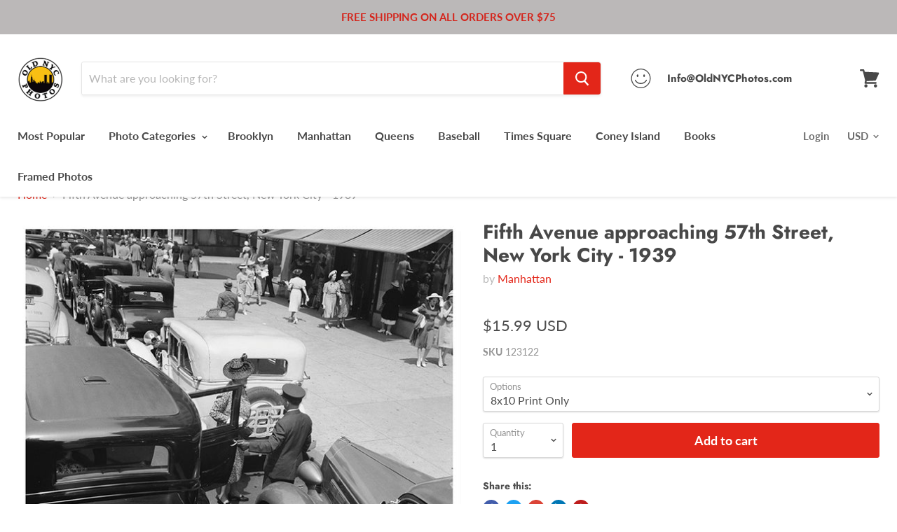

--- FILE ---
content_type: text/html; charset=utf-8
request_url: https://oldnycphotos.com/products/copy-of-baseline-station-manhattan-terminal-1928-civic-center-1
body_size: 33972
content:
<!doctype html>
<html class="no-js no-touch" lang="en">
  <head>
    <meta charset="utf-8">
    <meta http-equiv="x-ua-compatible" content="IE=edge">

    <title>Fifth Avenue approaching 57th Street, New York City - 1939 — Old NYC Photos</title>

    
      <meta name="description" content="All purchased images are printed without the watermark. We have one of the largest archives of vintage Brooklyn &amp;amp; New York City photos available online. All prints are printed on heavy weight S-Gloss photo paper. The canvas option is printed on artist canvas with a UV coating, then stretched on wooded bars ready to">
    

    

    
      <link rel="canonical" href="https://oldnycphotos.com/products/copy-of-baseline-station-manhattan-terminal-1928-civic-center-1" />
    

    <meta name="viewport" content="width=device-width">

    
    















<meta property="og:site_name" content="Old NYC Photos">
<meta property="og:url" content="https://oldnycphotos.com/products/copy-of-baseline-station-manhattan-terminal-1928-civic-center-1">
<meta property="og:title" content="Fifth Avenue approaching 57th Street, New York City - 1939">
<meta property="og:type" content="website">
<meta property="og:description" content="All purchased images are printed without the watermark. We have one of the largest archives of vintage Brooklyn &amp;amp; New York City photos available online. All prints are printed on heavy weight S-Gloss photo paper. The canvas option is printed on artist canvas with a UV coating, then stretched on wooded bars ready to">




    
    
    

    
    
    <meta
      property="og:image"
      content="https://oldnycphotos.com/cdn/shop/products/FifthAvenueapproaching57thStreetNYC19398x10123122web_1200x960.jpg?v=1672503084"
    />
    <meta
      property="og:image:secure_url"
      content="https://oldnycphotos.com/cdn/shop/products/FifthAvenueapproaching57thStreetNYC19398x10123122web_1200x960.jpg?v=1672503084"
    />
    <meta property="og:image:width" content="1200" />
    <meta property="og:image:height" content="960" />
    <meta property="og:image:alt" content="Fifth Avenue approaching 57th Street, New York City - 1939" />
  
















<meta name="twitter:title" content="Fifth Avenue approaching 57th Street, New York City - 1939">
<meta name="twitter:description" content="All purchased images are printed without the watermark. We have one of the largest archives of vintage Brooklyn &amp;amp; New York City photos available online. All prints are printed on heavy weight S-Gloss photo paper. The canvas option is printed on artist canvas with a UV coating, then stretched on wooded bars ready to">


    
    
    
      
      
      <meta name="twitter:card" content="summary_large_image">
    
    
    <meta
      property="twitter:image"
      content="https://oldnycphotos.com/cdn/shop/products/FifthAvenueapproaching57thStreetNYC19398x10123122web_1200x600_crop_center.jpg?v=1672503084"
    />
    <meta property="twitter:image:width" content="1200" />
    <meta property="twitter:image:height" content="600" />
    <meta property="twitter:image:alt" content="Fifth Avenue approaching 57th Street, New York City - 1939" />
  



    <script>window.performance && window.performance.mark && window.performance.mark('shopify.content_for_header.start');</script><meta name="facebook-domain-verification" content="58zroptazahelu29ths93io4c4374d">
<meta name="google-site-verification" content="mYnJ55uX5bSmcuMLkgxpKY29xRVOG6AVUssjAC25Qh8">
<meta id="shopify-digital-wallet" name="shopify-digital-wallet" content="/1702723619/digital_wallets/dialog">
<meta name="shopify-checkout-api-token" content="68bc6904c44b1a53d8b723445deb0760">
<meta id="in-context-paypal-metadata" data-shop-id="1702723619" data-venmo-supported="false" data-environment="production" data-locale="en_US" data-paypal-v4="true" data-currency="USD">
<link rel="alternate" type="application/json+oembed" href="https://oldnycphotos.com/products/copy-of-baseline-station-manhattan-terminal-1928-civic-center-1.oembed">
<script async="async" src="/checkouts/internal/preloads.js?locale=en-US"></script>
<link rel="preconnect" href="https://shop.app" crossorigin="anonymous">
<script async="async" src="https://shop.app/checkouts/internal/preloads.js?locale=en-US&shop_id=1702723619" crossorigin="anonymous"></script>
<script id="apple-pay-shop-capabilities" type="application/json">{"shopId":1702723619,"countryCode":"US","currencyCode":"USD","merchantCapabilities":["supports3DS"],"merchantId":"gid:\/\/shopify\/Shop\/1702723619","merchantName":"Old NYC Photos","requiredBillingContactFields":["postalAddress","email"],"requiredShippingContactFields":["postalAddress","email"],"shippingType":"shipping","supportedNetworks":["visa","masterCard","amex","discover","elo","jcb"],"total":{"type":"pending","label":"Old NYC Photos","amount":"1.00"},"shopifyPaymentsEnabled":true,"supportsSubscriptions":true}</script>
<script id="shopify-features" type="application/json">{"accessToken":"68bc6904c44b1a53d8b723445deb0760","betas":["rich-media-storefront-analytics"],"domain":"oldnycphotos.com","predictiveSearch":true,"shopId":1702723619,"locale":"en"}</script>
<script>var Shopify = Shopify || {};
Shopify.shop = "old-nyc-photos.myshopify.com";
Shopify.locale = "en";
Shopify.currency = {"active":"USD","rate":"1.0"};
Shopify.country = "US";
Shopify.theme = {"name":"Empire with Installments message","id":121963708459,"schema_name":"Empire","schema_version":"4.3.3","theme_store_id":838,"role":"main"};
Shopify.theme.handle = "null";
Shopify.theme.style = {"id":null,"handle":null};
Shopify.cdnHost = "oldnycphotos.com/cdn";
Shopify.routes = Shopify.routes || {};
Shopify.routes.root = "/";</script>
<script type="module">!function(o){(o.Shopify=o.Shopify||{}).modules=!0}(window);</script>
<script>!function(o){function n(){var o=[];function n(){o.push(Array.prototype.slice.apply(arguments))}return n.q=o,n}var t=o.Shopify=o.Shopify||{};t.loadFeatures=n(),t.autoloadFeatures=n()}(window);</script>
<script>
  window.ShopifyPay = window.ShopifyPay || {};
  window.ShopifyPay.apiHost = "shop.app\/pay";
  window.ShopifyPay.redirectState = null;
</script>
<script id="shop-js-analytics" type="application/json">{"pageType":"product"}</script>
<script defer="defer" async type="module" src="//oldnycphotos.com/cdn/shopifycloud/shop-js/modules/v2/client.init-shop-cart-sync_BT-GjEfc.en.esm.js"></script>
<script defer="defer" async type="module" src="//oldnycphotos.com/cdn/shopifycloud/shop-js/modules/v2/chunk.common_D58fp_Oc.esm.js"></script>
<script defer="defer" async type="module" src="//oldnycphotos.com/cdn/shopifycloud/shop-js/modules/v2/chunk.modal_xMitdFEc.esm.js"></script>
<script type="module">
  await import("//oldnycphotos.com/cdn/shopifycloud/shop-js/modules/v2/client.init-shop-cart-sync_BT-GjEfc.en.esm.js");
await import("//oldnycphotos.com/cdn/shopifycloud/shop-js/modules/v2/chunk.common_D58fp_Oc.esm.js");
await import("//oldnycphotos.com/cdn/shopifycloud/shop-js/modules/v2/chunk.modal_xMitdFEc.esm.js");

  window.Shopify.SignInWithShop?.initShopCartSync?.({"fedCMEnabled":true,"windoidEnabled":true});

</script>
<script defer="defer" async type="module" src="//oldnycphotos.com/cdn/shopifycloud/shop-js/modules/v2/client.payment-terms_Ci9AEqFq.en.esm.js"></script>
<script defer="defer" async type="module" src="//oldnycphotos.com/cdn/shopifycloud/shop-js/modules/v2/chunk.common_D58fp_Oc.esm.js"></script>
<script defer="defer" async type="module" src="//oldnycphotos.com/cdn/shopifycloud/shop-js/modules/v2/chunk.modal_xMitdFEc.esm.js"></script>
<script type="module">
  await import("//oldnycphotos.com/cdn/shopifycloud/shop-js/modules/v2/client.payment-terms_Ci9AEqFq.en.esm.js");
await import("//oldnycphotos.com/cdn/shopifycloud/shop-js/modules/v2/chunk.common_D58fp_Oc.esm.js");
await import("//oldnycphotos.com/cdn/shopifycloud/shop-js/modules/v2/chunk.modal_xMitdFEc.esm.js");

  
</script>
<script>
  window.Shopify = window.Shopify || {};
  if (!window.Shopify.featureAssets) window.Shopify.featureAssets = {};
  window.Shopify.featureAssets['shop-js'] = {"shop-cart-sync":["modules/v2/client.shop-cart-sync_DZOKe7Ll.en.esm.js","modules/v2/chunk.common_D58fp_Oc.esm.js","modules/v2/chunk.modal_xMitdFEc.esm.js"],"init-fed-cm":["modules/v2/client.init-fed-cm_B6oLuCjv.en.esm.js","modules/v2/chunk.common_D58fp_Oc.esm.js","modules/v2/chunk.modal_xMitdFEc.esm.js"],"shop-cash-offers":["modules/v2/client.shop-cash-offers_D2sdYoxE.en.esm.js","modules/v2/chunk.common_D58fp_Oc.esm.js","modules/v2/chunk.modal_xMitdFEc.esm.js"],"shop-login-button":["modules/v2/client.shop-login-button_QeVjl5Y3.en.esm.js","modules/v2/chunk.common_D58fp_Oc.esm.js","modules/v2/chunk.modal_xMitdFEc.esm.js"],"pay-button":["modules/v2/client.pay-button_DXTOsIq6.en.esm.js","modules/v2/chunk.common_D58fp_Oc.esm.js","modules/v2/chunk.modal_xMitdFEc.esm.js"],"shop-button":["modules/v2/client.shop-button_DQZHx9pm.en.esm.js","modules/v2/chunk.common_D58fp_Oc.esm.js","modules/v2/chunk.modal_xMitdFEc.esm.js"],"avatar":["modules/v2/client.avatar_BTnouDA3.en.esm.js"],"init-windoid":["modules/v2/client.init-windoid_CR1B-cfM.en.esm.js","modules/v2/chunk.common_D58fp_Oc.esm.js","modules/v2/chunk.modal_xMitdFEc.esm.js"],"init-shop-for-new-customer-accounts":["modules/v2/client.init-shop-for-new-customer-accounts_C_vY_xzh.en.esm.js","modules/v2/client.shop-login-button_QeVjl5Y3.en.esm.js","modules/v2/chunk.common_D58fp_Oc.esm.js","modules/v2/chunk.modal_xMitdFEc.esm.js"],"init-shop-email-lookup-coordinator":["modules/v2/client.init-shop-email-lookup-coordinator_BI7n9ZSv.en.esm.js","modules/v2/chunk.common_D58fp_Oc.esm.js","modules/v2/chunk.modal_xMitdFEc.esm.js"],"init-shop-cart-sync":["modules/v2/client.init-shop-cart-sync_BT-GjEfc.en.esm.js","modules/v2/chunk.common_D58fp_Oc.esm.js","modules/v2/chunk.modal_xMitdFEc.esm.js"],"shop-toast-manager":["modules/v2/client.shop-toast-manager_DiYdP3xc.en.esm.js","modules/v2/chunk.common_D58fp_Oc.esm.js","modules/v2/chunk.modal_xMitdFEc.esm.js"],"init-customer-accounts":["modules/v2/client.init-customer-accounts_D9ZNqS-Q.en.esm.js","modules/v2/client.shop-login-button_QeVjl5Y3.en.esm.js","modules/v2/chunk.common_D58fp_Oc.esm.js","modules/v2/chunk.modal_xMitdFEc.esm.js"],"init-customer-accounts-sign-up":["modules/v2/client.init-customer-accounts-sign-up_iGw4briv.en.esm.js","modules/v2/client.shop-login-button_QeVjl5Y3.en.esm.js","modules/v2/chunk.common_D58fp_Oc.esm.js","modules/v2/chunk.modal_xMitdFEc.esm.js"],"shop-follow-button":["modules/v2/client.shop-follow-button_CqMgW2wH.en.esm.js","modules/v2/chunk.common_D58fp_Oc.esm.js","modules/v2/chunk.modal_xMitdFEc.esm.js"],"checkout-modal":["modules/v2/client.checkout-modal_xHeaAweL.en.esm.js","modules/v2/chunk.common_D58fp_Oc.esm.js","modules/v2/chunk.modal_xMitdFEc.esm.js"],"shop-login":["modules/v2/client.shop-login_D91U-Q7h.en.esm.js","modules/v2/chunk.common_D58fp_Oc.esm.js","modules/v2/chunk.modal_xMitdFEc.esm.js"],"lead-capture":["modules/v2/client.lead-capture_BJmE1dJe.en.esm.js","modules/v2/chunk.common_D58fp_Oc.esm.js","modules/v2/chunk.modal_xMitdFEc.esm.js"],"payment-terms":["modules/v2/client.payment-terms_Ci9AEqFq.en.esm.js","modules/v2/chunk.common_D58fp_Oc.esm.js","modules/v2/chunk.modal_xMitdFEc.esm.js"]};
</script>
<script id="__st">var __st={"a":1702723619,"offset":-18000,"reqid":"d4570530-efd0-48f7-b152-6d9b0e306b13-1769392390","pageurl":"oldnycphotos.com\/products\/copy-of-baseline-station-manhattan-terminal-1928-civic-center-1","u":"54eba5e263a2","p":"product","rtyp":"product","rid":7047608991787};</script>
<script>window.ShopifyPaypalV4VisibilityTracking = true;</script>
<script id="captcha-bootstrap">!function(){'use strict';const t='contact',e='account',n='new_comment',o=[[t,t],['blogs',n],['comments',n],[t,'customer']],c=[[e,'customer_login'],[e,'guest_login'],[e,'recover_customer_password'],[e,'create_customer']],r=t=>t.map((([t,e])=>`form[action*='/${t}']:not([data-nocaptcha='true']) input[name='form_type'][value='${e}']`)).join(','),a=t=>()=>t?[...document.querySelectorAll(t)].map((t=>t.form)):[];function s(){const t=[...o],e=r(t);return a(e)}const i='password',u='form_key',d=['recaptcha-v3-token','g-recaptcha-response','h-captcha-response',i],f=()=>{try{return window.sessionStorage}catch{return}},m='__shopify_v',_=t=>t.elements[u];function p(t,e,n=!1){try{const o=window.sessionStorage,c=JSON.parse(o.getItem(e)),{data:r}=function(t){const{data:e,action:n}=t;return t[m]||n?{data:e,action:n}:{data:t,action:n}}(c);for(const[e,n]of Object.entries(r))t.elements[e]&&(t.elements[e].value=n);n&&o.removeItem(e)}catch(o){console.error('form repopulation failed',{error:o})}}const l='form_type',E='cptcha';function T(t){t.dataset[E]=!0}const w=window,h=w.document,L='Shopify',v='ce_forms',y='captcha';let A=!1;((t,e)=>{const n=(g='f06e6c50-85a8-45c8-87d0-21a2b65856fe',I='https://cdn.shopify.com/shopifycloud/storefront-forms-hcaptcha/ce_storefront_forms_captcha_hcaptcha.v1.5.2.iife.js',D={infoText:'Protected by hCaptcha',privacyText:'Privacy',termsText:'Terms'},(t,e,n)=>{const o=w[L][v],c=o.bindForm;if(c)return c(t,g,e,D).then(n);var r;o.q.push([[t,g,e,D],n]),r=I,A||(h.body.append(Object.assign(h.createElement('script'),{id:'captcha-provider',async:!0,src:r})),A=!0)});var g,I,D;w[L]=w[L]||{},w[L][v]=w[L][v]||{},w[L][v].q=[],w[L][y]=w[L][y]||{},w[L][y].protect=function(t,e){n(t,void 0,e),T(t)},Object.freeze(w[L][y]),function(t,e,n,w,h,L){const[v,y,A,g]=function(t,e,n){const i=e?o:[],u=t?c:[],d=[...i,...u],f=r(d),m=r(i),_=r(d.filter((([t,e])=>n.includes(e))));return[a(f),a(m),a(_),s()]}(w,h,L),I=t=>{const e=t.target;return e instanceof HTMLFormElement?e:e&&e.form},D=t=>v().includes(t);t.addEventListener('submit',(t=>{const e=I(t);if(!e)return;const n=D(e)&&!e.dataset.hcaptchaBound&&!e.dataset.recaptchaBound,o=_(e),c=g().includes(e)&&(!o||!o.value);(n||c)&&t.preventDefault(),c&&!n&&(function(t){try{if(!f())return;!function(t){const e=f();if(!e)return;const n=_(t);if(!n)return;const o=n.value;o&&e.removeItem(o)}(t);const e=Array.from(Array(32),(()=>Math.random().toString(36)[2])).join('');!function(t,e){_(t)||t.append(Object.assign(document.createElement('input'),{type:'hidden',name:u})),t.elements[u].value=e}(t,e),function(t,e){const n=f();if(!n)return;const o=[...t.querySelectorAll(`input[type='${i}']`)].map((({name:t})=>t)),c=[...d,...o],r={};for(const[a,s]of new FormData(t).entries())c.includes(a)||(r[a]=s);n.setItem(e,JSON.stringify({[m]:1,action:t.action,data:r}))}(t,e)}catch(e){console.error('failed to persist form',e)}}(e),e.submit())}));const S=(t,e)=>{t&&!t.dataset[E]&&(n(t,e.some((e=>e===t))),T(t))};for(const o of['focusin','change'])t.addEventListener(o,(t=>{const e=I(t);D(e)&&S(e,y())}));const B=e.get('form_key'),M=e.get(l),P=B&&M;t.addEventListener('DOMContentLoaded',(()=>{const t=y();if(P)for(const e of t)e.elements[l].value===M&&p(e,B);[...new Set([...A(),...v().filter((t=>'true'===t.dataset.shopifyCaptcha))])].forEach((e=>S(e,t)))}))}(h,new URLSearchParams(w.location.search),n,t,e,['guest_login'])})(!0,!0)}();</script>
<script integrity="sha256-4kQ18oKyAcykRKYeNunJcIwy7WH5gtpwJnB7kiuLZ1E=" data-source-attribution="shopify.loadfeatures" defer="defer" src="//oldnycphotos.com/cdn/shopifycloud/storefront/assets/storefront/load_feature-a0a9edcb.js" crossorigin="anonymous"></script>
<script crossorigin="anonymous" defer="defer" src="//oldnycphotos.com/cdn/shopifycloud/storefront/assets/shopify_pay/storefront-65b4c6d7.js?v=20250812"></script>
<script data-source-attribution="shopify.dynamic_checkout.dynamic.init">var Shopify=Shopify||{};Shopify.PaymentButton=Shopify.PaymentButton||{isStorefrontPortableWallets:!0,init:function(){window.Shopify.PaymentButton.init=function(){};var t=document.createElement("script");t.src="https://oldnycphotos.com/cdn/shopifycloud/portable-wallets/latest/portable-wallets.en.js",t.type="module",document.head.appendChild(t)}};
</script>
<script data-source-attribution="shopify.dynamic_checkout.buyer_consent">
  function portableWalletsHideBuyerConsent(e){var t=document.getElementById("shopify-buyer-consent"),n=document.getElementById("shopify-subscription-policy-button");t&&n&&(t.classList.add("hidden"),t.setAttribute("aria-hidden","true"),n.removeEventListener("click",e))}function portableWalletsShowBuyerConsent(e){var t=document.getElementById("shopify-buyer-consent"),n=document.getElementById("shopify-subscription-policy-button");t&&n&&(t.classList.remove("hidden"),t.removeAttribute("aria-hidden"),n.addEventListener("click",e))}window.Shopify?.PaymentButton&&(window.Shopify.PaymentButton.hideBuyerConsent=portableWalletsHideBuyerConsent,window.Shopify.PaymentButton.showBuyerConsent=portableWalletsShowBuyerConsent);
</script>
<script>
  function portableWalletsCleanup(e){e&&e.src&&console.error("Failed to load portable wallets script "+e.src);var t=document.querySelectorAll("shopify-accelerated-checkout .shopify-payment-button__skeleton, shopify-accelerated-checkout-cart .wallet-cart-button__skeleton"),e=document.getElementById("shopify-buyer-consent");for(let e=0;e<t.length;e++)t[e].remove();e&&e.remove()}function portableWalletsNotLoadedAsModule(e){e instanceof ErrorEvent&&"string"==typeof e.message&&e.message.includes("import.meta")&&"string"==typeof e.filename&&e.filename.includes("portable-wallets")&&(window.removeEventListener("error",portableWalletsNotLoadedAsModule),window.Shopify.PaymentButton.failedToLoad=e,"loading"===document.readyState?document.addEventListener("DOMContentLoaded",window.Shopify.PaymentButton.init):window.Shopify.PaymentButton.init())}window.addEventListener("error",portableWalletsNotLoadedAsModule);
</script>

<script type="module" src="https://oldnycphotos.com/cdn/shopifycloud/portable-wallets/latest/portable-wallets.en.js" onError="portableWalletsCleanup(this)" crossorigin="anonymous"></script>
<script nomodule>
  document.addEventListener("DOMContentLoaded", portableWalletsCleanup);
</script>

<link id="shopify-accelerated-checkout-styles" rel="stylesheet" media="screen" href="https://oldnycphotos.com/cdn/shopifycloud/portable-wallets/latest/accelerated-checkout-backwards-compat.css" crossorigin="anonymous">
<style id="shopify-accelerated-checkout-cart">
        #shopify-buyer-consent {
  margin-top: 1em;
  display: inline-block;
  width: 100%;
}

#shopify-buyer-consent.hidden {
  display: none;
}

#shopify-subscription-policy-button {
  background: none;
  border: none;
  padding: 0;
  text-decoration: underline;
  font-size: inherit;
  cursor: pointer;
}

#shopify-subscription-policy-button::before {
  box-shadow: none;
}

      </style>

<script>window.performance && window.performance.mark && window.performance.mark('shopify.content_for_header.end');</script>

    <script>
      document.documentElement.className=document.documentElement.className.replace(/\bno-js\b/,'js');
      if(window.Shopify&&window.Shopify.designMode)document.documentElement.className+=' in-theme-editor';
      if(('ontouchstart' in window)||window.DocumentTouch&&document instanceof DocumentTouch)document.documentElement.className=document.documentElement.className.replace(/\bno-touch\b/,'has-touch');
    </script>

    <link href="//oldnycphotos.com/cdn/shop/t/5/assets/theme.scss.css?v=69411559542947055461759331912" rel="stylesheet" type="text/css" media="all" />
  <script src="https://cdn.shopify.com/extensions/4e276193-403c-423f-833c-fefed71819cf/forms-2298/assets/shopify-forms-loader.js" type="text/javascript" defer="defer"></script>
<link href="https://monorail-edge.shopifysvc.com" rel="dns-prefetch">
<script>(function(){if ("sendBeacon" in navigator && "performance" in window) {try {var session_token_from_headers = performance.getEntriesByType('navigation')[0].serverTiming.find(x => x.name == '_s').description;} catch {var session_token_from_headers = undefined;}var session_cookie_matches = document.cookie.match(/_shopify_s=([^;]*)/);var session_token_from_cookie = session_cookie_matches && session_cookie_matches.length === 2 ? session_cookie_matches[1] : "";var session_token = session_token_from_headers || session_token_from_cookie || "";function handle_abandonment_event(e) {var entries = performance.getEntries().filter(function(entry) {return /monorail-edge.shopifysvc.com/.test(entry.name);});if (!window.abandonment_tracked && entries.length === 0) {window.abandonment_tracked = true;var currentMs = Date.now();var navigation_start = performance.timing.navigationStart;var payload = {shop_id: 1702723619,url: window.location.href,navigation_start,duration: currentMs - navigation_start,session_token,page_type: "product"};window.navigator.sendBeacon("https://monorail-edge.shopifysvc.com/v1/produce", JSON.stringify({schema_id: "online_store_buyer_site_abandonment/1.1",payload: payload,metadata: {event_created_at_ms: currentMs,event_sent_at_ms: currentMs}}));}}window.addEventListener('pagehide', handle_abandonment_event);}}());</script>
<script id="web-pixels-manager-setup">(function e(e,d,r,n,o){if(void 0===o&&(o={}),!Boolean(null===(a=null===(i=window.Shopify)||void 0===i?void 0:i.analytics)||void 0===a?void 0:a.replayQueue)){var i,a;window.Shopify=window.Shopify||{};var t=window.Shopify;t.analytics=t.analytics||{};var s=t.analytics;s.replayQueue=[],s.publish=function(e,d,r){return s.replayQueue.push([e,d,r]),!0};try{self.performance.mark("wpm:start")}catch(e){}var l=function(){var e={modern:/Edge?\/(1{2}[4-9]|1[2-9]\d|[2-9]\d{2}|\d{4,})\.\d+(\.\d+|)|Firefox\/(1{2}[4-9]|1[2-9]\d|[2-9]\d{2}|\d{4,})\.\d+(\.\d+|)|Chrom(ium|e)\/(9{2}|\d{3,})\.\d+(\.\d+|)|(Maci|X1{2}).+ Version\/(15\.\d+|(1[6-9]|[2-9]\d|\d{3,})\.\d+)([,.]\d+|)( \(\w+\)|)( Mobile\/\w+|) Safari\/|Chrome.+OPR\/(9{2}|\d{3,})\.\d+\.\d+|(CPU[ +]OS|iPhone[ +]OS|CPU[ +]iPhone|CPU IPhone OS|CPU iPad OS)[ +]+(15[._]\d+|(1[6-9]|[2-9]\d|\d{3,})[._]\d+)([._]\d+|)|Android:?[ /-](13[3-9]|1[4-9]\d|[2-9]\d{2}|\d{4,})(\.\d+|)(\.\d+|)|Android.+Firefox\/(13[5-9]|1[4-9]\d|[2-9]\d{2}|\d{4,})\.\d+(\.\d+|)|Android.+Chrom(ium|e)\/(13[3-9]|1[4-9]\d|[2-9]\d{2}|\d{4,})\.\d+(\.\d+|)|SamsungBrowser\/([2-9]\d|\d{3,})\.\d+/,legacy:/Edge?\/(1[6-9]|[2-9]\d|\d{3,})\.\d+(\.\d+|)|Firefox\/(5[4-9]|[6-9]\d|\d{3,})\.\d+(\.\d+|)|Chrom(ium|e)\/(5[1-9]|[6-9]\d|\d{3,})\.\d+(\.\d+|)([\d.]+$|.*Safari\/(?![\d.]+ Edge\/[\d.]+$))|(Maci|X1{2}).+ Version\/(10\.\d+|(1[1-9]|[2-9]\d|\d{3,})\.\d+)([,.]\d+|)( \(\w+\)|)( Mobile\/\w+|) Safari\/|Chrome.+OPR\/(3[89]|[4-9]\d|\d{3,})\.\d+\.\d+|(CPU[ +]OS|iPhone[ +]OS|CPU[ +]iPhone|CPU IPhone OS|CPU iPad OS)[ +]+(10[._]\d+|(1[1-9]|[2-9]\d|\d{3,})[._]\d+)([._]\d+|)|Android:?[ /-](13[3-9]|1[4-9]\d|[2-9]\d{2}|\d{4,})(\.\d+|)(\.\d+|)|Mobile Safari.+OPR\/([89]\d|\d{3,})\.\d+\.\d+|Android.+Firefox\/(13[5-9]|1[4-9]\d|[2-9]\d{2}|\d{4,})\.\d+(\.\d+|)|Android.+Chrom(ium|e)\/(13[3-9]|1[4-9]\d|[2-9]\d{2}|\d{4,})\.\d+(\.\d+|)|Android.+(UC? ?Browser|UCWEB|U3)[ /]?(15\.([5-9]|\d{2,})|(1[6-9]|[2-9]\d|\d{3,})\.\d+)\.\d+|SamsungBrowser\/(5\.\d+|([6-9]|\d{2,})\.\d+)|Android.+MQ{2}Browser\/(14(\.(9|\d{2,})|)|(1[5-9]|[2-9]\d|\d{3,})(\.\d+|))(\.\d+|)|K[Aa][Ii]OS\/(3\.\d+|([4-9]|\d{2,})\.\d+)(\.\d+|)/},d=e.modern,r=e.legacy,n=navigator.userAgent;return n.match(d)?"modern":n.match(r)?"legacy":"unknown"}(),u="modern"===l?"modern":"legacy",c=(null!=n?n:{modern:"",legacy:""})[u],f=function(e){return[e.baseUrl,"/wpm","/b",e.hashVersion,"modern"===e.buildTarget?"m":"l",".js"].join("")}({baseUrl:d,hashVersion:r,buildTarget:u}),m=function(e){var d=e.version,r=e.bundleTarget,n=e.surface,o=e.pageUrl,i=e.monorailEndpoint;return{emit:function(e){var a=e.status,t=e.errorMsg,s=(new Date).getTime(),l=JSON.stringify({metadata:{event_sent_at_ms:s},events:[{schema_id:"web_pixels_manager_load/3.1",payload:{version:d,bundle_target:r,page_url:o,status:a,surface:n,error_msg:t},metadata:{event_created_at_ms:s}}]});if(!i)return console&&console.warn&&console.warn("[Web Pixels Manager] No Monorail endpoint provided, skipping logging."),!1;try{return self.navigator.sendBeacon.bind(self.navigator)(i,l)}catch(e){}var u=new XMLHttpRequest;try{return u.open("POST",i,!0),u.setRequestHeader("Content-Type","text/plain"),u.send(l),!0}catch(e){return console&&console.warn&&console.warn("[Web Pixels Manager] Got an unhandled error while logging to Monorail."),!1}}}}({version:r,bundleTarget:l,surface:e.surface,pageUrl:self.location.href,monorailEndpoint:e.monorailEndpoint});try{o.browserTarget=l,function(e){var d=e.src,r=e.async,n=void 0===r||r,o=e.onload,i=e.onerror,a=e.sri,t=e.scriptDataAttributes,s=void 0===t?{}:t,l=document.createElement("script"),u=document.querySelector("head"),c=document.querySelector("body");if(l.async=n,l.src=d,a&&(l.integrity=a,l.crossOrigin="anonymous"),s)for(var f in s)if(Object.prototype.hasOwnProperty.call(s,f))try{l.dataset[f]=s[f]}catch(e){}if(o&&l.addEventListener("load",o),i&&l.addEventListener("error",i),u)u.appendChild(l);else{if(!c)throw new Error("Did not find a head or body element to append the script");c.appendChild(l)}}({src:f,async:!0,onload:function(){if(!function(){var e,d;return Boolean(null===(d=null===(e=window.Shopify)||void 0===e?void 0:e.analytics)||void 0===d?void 0:d.initialized)}()){var d=window.webPixelsManager.init(e)||void 0;if(d){var r=window.Shopify.analytics;r.replayQueue.forEach((function(e){var r=e[0],n=e[1],o=e[2];d.publishCustomEvent(r,n,o)})),r.replayQueue=[],r.publish=d.publishCustomEvent,r.visitor=d.visitor,r.initialized=!0}}},onerror:function(){return m.emit({status:"failed",errorMsg:"".concat(f," has failed to load")})},sri:function(e){var d=/^sha384-[A-Za-z0-9+/=]+$/;return"string"==typeof e&&d.test(e)}(c)?c:"",scriptDataAttributes:o}),m.emit({status:"loading"})}catch(e){m.emit({status:"failed",errorMsg:(null==e?void 0:e.message)||"Unknown error"})}}})({shopId: 1702723619,storefrontBaseUrl: "https://oldnycphotos.com",extensionsBaseUrl: "https://extensions.shopifycdn.com/cdn/shopifycloud/web-pixels-manager",monorailEndpoint: "https://monorail-edge.shopifysvc.com/unstable/produce_batch",surface: "storefront-renderer",enabledBetaFlags: ["2dca8a86"],webPixelsConfigList: [{"id":"328794155","configuration":"{\"config\":\"{\\\"pixel_id\\\":\\\"GT-5MX8VGND\\\",\\\"target_country\\\":\\\"US\\\",\\\"gtag_events\\\":[{\\\"type\\\":\\\"purchase\\\",\\\"action_label\\\":\\\"MC-31PHN1YLV5\\\"},{\\\"type\\\":\\\"page_view\\\",\\\"action_label\\\":\\\"MC-31PHN1YLV5\\\"},{\\\"type\\\":\\\"view_item\\\",\\\"action_label\\\":\\\"MC-31PHN1YLV5\\\"}],\\\"enable_monitoring_mode\\\":false}\"}","eventPayloadVersion":"v1","runtimeContext":"OPEN","scriptVersion":"b2a88bafab3e21179ed38636efcd8a93","type":"APP","apiClientId":1780363,"privacyPurposes":[],"dataSharingAdjustments":{"protectedCustomerApprovalScopes":["read_customer_address","read_customer_email","read_customer_name","read_customer_personal_data","read_customer_phone"]}},{"id":"147587115","configuration":"{\"pixel_id\":\"926536494985730\",\"pixel_type\":\"facebook_pixel\",\"metaapp_system_user_token\":\"-\"}","eventPayloadVersion":"v1","runtimeContext":"OPEN","scriptVersion":"ca16bc87fe92b6042fbaa3acc2fbdaa6","type":"APP","apiClientId":2329312,"privacyPurposes":["ANALYTICS","MARKETING","SALE_OF_DATA"],"dataSharingAdjustments":{"protectedCustomerApprovalScopes":["read_customer_address","read_customer_email","read_customer_name","read_customer_personal_data","read_customer_phone"]}},{"id":"shopify-app-pixel","configuration":"{}","eventPayloadVersion":"v1","runtimeContext":"STRICT","scriptVersion":"0450","apiClientId":"shopify-pixel","type":"APP","privacyPurposes":["ANALYTICS","MARKETING"]},{"id":"shopify-custom-pixel","eventPayloadVersion":"v1","runtimeContext":"LAX","scriptVersion":"0450","apiClientId":"shopify-pixel","type":"CUSTOM","privacyPurposes":["ANALYTICS","MARKETING"]}],isMerchantRequest: false,initData: {"shop":{"name":"Old NYC Photos","paymentSettings":{"currencyCode":"USD"},"myshopifyDomain":"old-nyc-photos.myshopify.com","countryCode":"US","storefrontUrl":"https:\/\/oldnycphotos.com"},"customer":null,"cart":null,"checkout":null,"productVariants":[{"price":{"amount":15.99,"currencyCode":"USD"},"product":{"title":"Fifth Avenue approaching 57th Street, New York City - 1939","vendor":"Manhattan","id":"7047608991787","untranslatedTitle":"Fifth Avenue approaching 57th Street, New York City - 1939","url":"\/products\/copy-of-baseline-station-manhattan-terminal-1928-civic-center-1","type":""},"id":"40631674929195","image":{"src":"\/\/oldnycphotos.com\/cdn\/shop\/products\/FifthAvenueapproaching57thStreetNYC19398x10123122web.jpg?v=1672503084"},"sku":"123122","title":"8x10 Print Only","untranslatedTitle":"8x10 Print Only"},{"price":{"amount":23.99,"currencyCode":"USD"},"product":{"title":"Fifth Avenue approaching 57th Street, New York City - 1939","vendor":"Manhattan","id":"7047608991787","untranslatedTitle":"Fifth Avenue approaching 57th Street, New York City - 1939","url":"\/products\/copy-of-baseline-station-manhattan-terminal-1928-civic-center-1","type":""},"id":"40631674961963","image":{"src":"\/\/oldnycphotos.com\/cdn\/shop\/products\/FifthAvenueapproaching57thStreetNYC19398x10123122web.jpg?v=1672503084"},"sku":"123122","title":"11X14 Print Only","untranslatedTitle":"11X14 Print Only"},{"price":{"amount":39.99,"currencyCode":"USD"},"product":{"title":"Fifth Avenue approaching 57th Street, New York City - 1939","vendor":"Manhattan","id":"7047608991787","untranslatedTitle":"Fifth Avenue approaching 57th Street, New York City - 1939","url":"\/products\/copy-of-baseline-station-manhattan-terminal-1928-civic-center-1","type":""},"id":"40631674994731","image":{"src":"\/\/oldnycphotos.com\/cdn\/shop\/products\/FifthAvenueapproaching57thStreetNYC19398x10123122web.jpg?v=1672503084"},"sku":"123122","title":"16X20 Print Only","untranslatedTitle":"16X20 Print Only"},{"price":{"amount":59.99,"currencyCode":"USD"},"product":{"title":"Fifth Avenue approaching 57th Street, New York City - 1939","vendor":"Manhattan","id":"7047608991787","untranslatedTitle":"Fifth Avenue approaching 57th Street, New York City - 1939","url":"\/products\/copy-of-baseline-station-manhattan-terminal-1928-civic-center-1","type":""},"id":"40631675027499","image":{"src":"\/\/oldnycphotos.com\/cdn\/shop\/products\/FifthAvenueapproaching57thStreetNYC19398x10123122web.jpg?v=1672503084"},"sku":"123122","title":"24X30 Print Only","untranslatedTitle":"24X30 Print Only"},{"price":{"amount":79.99,"currencyCode":"USD"},"product":{"title":"Fifth Avenue approaching 57th Street, New York City - 1939","vendor":"Manhattan","id":"7047608991787","untranslatedTitle":"Fifth Avenue approaching 57th Street, New York City - 1939","url":"\/products\/copy-of-baseline-station-manhattan-terminal-1928-civic-center-1","type":""},"id":"40631675060267","image":{"src":"\/\/oldnycphotos.com\/cdn\/shop\/products\/FifthAvenueapproaching57thStreetNYC19398x10123122web.jpg?v=1672503084"},"sku":"123122","title":"32x40 Print Only","untranslatedTitle":"32x40 Print Only"},{"price":{"amount":38.99,"currencyCode":"USD"},"product":{"title":"Fifth Avenue approaching 57th Street, New York City - 1939","vendor":"Manhattan","id":"7047608991787","untranslatedTitle":"Fifth Avenue approaching 57th Street, New York City - 1939","url":"\/products\/copy-of-baseline-station-manhattan-terminal-1928-civic-center-1","type":""},"id":"40631675093035","image":{"src":"\/\/oldnycphotos.com\/cdn\/shop\/products\/FifthAvenueapproaching57thStreetNYC19398x10123122web.jpg?v=1672503084"},"sku":"123122","title":"8x10 Framed","untranslatedTitle":"8x10 Framed"},{"price":{"amount":58.99,"currencyCode":"USD"},"product":{"title":"Fifth Avenue approaching 57th Street, New York City - 1939","vendor":"Manhattan","id":"7047608991787","untranslatedTitle":"Fifth Avenue approaching 57th Street, New York City - 1939","url":"\/products\/copy-of-baseline-station-manhattan-terminal-1928-civic-center-1","type":""},"id":"40631675125803","image":{"src":"\/\/oldnycphotos.com\/cdn\/shop\/products\/FifthAvenueapproaching57thStreetNYC19398x10123122web.jpg?v=1672503084"},"sku":"123122","title":"11X14 Framed","untranslatedTitle":"11X14 Framed"},{"price":{"amount":115.99,"currencyCode":"USD"},"product":{"title":"Fifth Avenue approaching 57th Street, New York City - 1939","vendor":"Manhattan","id":"7047608991787","untranslatedTitle":"Fifth Avenue approaching 57th Street, New York City - 1939","url":"\/products\/copy-of-baseline-station-manhattan-terminal-1928-civic-center-1","type":""},"id":"40631675158571","image":{"src":"\/\/oldnycphotos.com\/cdn\/shop\/products\/FifthAvenueapproaching57thStreetNYC19398x10123122web.jpg?v=1672503084"},"sku":"123122","title":"16X20 Framed","untranslatedTitle":"16X20 Framed"},{"price":{"amount":159.99,"currencyCode":"USD"},"product":{"title":"Fifth Avenue approaching 57th Street, New York City - 1939","vendor":"Manhattan","id":"7047608991787","untranslatedTitle":"Fifth Avenue approaching 57th Street, New York City - 1939","url":"\/products\/copy-of-baseline-station-manhattan-terminal-1928-civic-center-1","type":""},"id":"40631675191339","image":{"src":"\/\/oldnycphotos.com\/cdn\/shop\/products\/FifthAvenueapproaching57thStreetNYC19398x10123122web.jpg?v=1672503084"},"sku":"123122","title":"24X30 Framed","untranslatedTitle":"24X30 Framed"},{"price":{"amount":279.99,"currencyCode":"USD"},"product":{"title":"Fifth Avenue approaching 57th Street, New York City - 1939","vendor":"Manhattan","id":"7047608991787","untranslatedTitle":"Fifth Avenue approaching 57th Street, New York City - 1939","url":"\/products\/copy-of-baseline-station-manhattan-terminal-1928-civic-center-1","type":""},"id":"40631675224107","image":{"src":"\/\/oldnycphotos.com\/cdn\/shop\/products\/FifthAvenueapproaching57thStreetNYC19398x10123122web.jpg?v=1672503084"},"sku":"123122","title":"32X40 Framed","untranslatedTitle":"32X40 Framed"},{"price":{"amount":59.99,"currencyCode":"USD"},"product":{"title":"Fifth Avenue approaching 57th Street, New York City - 1939","vendor":"Manhattan","id":"7047608991787","untranslatedTitle":"Fifth Avenue approaching 57th Street, New York City - 1939","url":"\/products\/copy-of-baseline-station-manhattan-terminal-1928-civic-center-1","type":""},"id":"40631675256875","image":{"src":"\/\/oldnycphotos.com\/cdn\/shop\/products\/FifthAvenueapproaching57thStreetNYC19398x10123122web.jpg?v=1672503084"},"sku":"123122","title":"11x14 Stretched Canvas","untranslatedTitle":"11x14 Stretched Canvas"},{"price":{"amount":89.99,"currencyCode":"USD"},"product":{"title":"Fifth Avenue approaching 57th Street, New York City - 1939","vendor":"Manhattan","id":"7047608991787","untranslatedTitle":"Fifth Avenue approaching 57th Street, New York City - 1939","url":"\/products\/copy-of-baseline-station-manhattan-terminal-1928-civic-center-1","type":""},"id":"40631675289643","image":{"src":"\/\/oldnycphotos.com\/cdn\/shop\/products\/FifthAvenueapproaching57thStreetNYC19398x10123122web.jpg?v=1672503084"},"sku":"123122","title":"16X20 Stretched Canvas","untranslatedTitle":"16X20 Stretched Canvas"},{"price":{"amount":179.99,"currencyCode":"USD"},"product":{"title":"Fifth Avenue approaching 57th Street, New York City - 1939","vendor":"Manhattan","id":"7047608991787","untranslatedTitle":"Fifth Avenue approaching 57th Street, New York City - 1939","url":"\/products\/copy-of-baseline-station-manhattan-terminal-1928-civic-center-1","type":""},"id":"40631675322411","image":{"src":"\/\/oldnycphotos.com\/cdn\/shop\/products\/FifthAvenueapproaching57thStreetNYC19398x10123122web.jpg?v=1672503084"},"sku":"123122","title":"24X30 Stretched canvas","untranslatedTitle":"24X30 Stretched canvas"},{"price":{"amount":299.99,"currencyCode":"USD"},"product":{"title":"Fifth Avenue approaching 57th Street, New York City - 1939","vendor":"Manhattan","id":"7047608991787","untranslatedTitle":"Fifth Avenue approaching 57th Street, New York City - 1939","url":"\/products\/copy-of-baseline-station-manhattan-terminal-1928-civic-center-1","type":""},"id":"40631675355179","image":{"src":"\/\/oldnycphotos.com\/cdn\/shop\/products\/FifthAvenueapproaching57thStreetNYC19398x10123122web.jpg?v=1672503084"},"sku":"nyny462","title":"32X40 Stretched Canvas","untranslatedTitle":"32X40 Stretched Canvas"}],"purchasingCompany":null},},"https://oldnycphotos.com/cdn","fcfee988w5aeb613cpc8e4bc33m6693e112",{"modern":"","legacy":""},{"shopId":"1702723619","storefrontBaseUrl":"https:\/\/oldnycphotos.com","extensionBaseUrl":"https:\/\/extensions.shopifycdn.com\/cdn\/shopifycloud\/web-pixels-manager","surface":"storefront-renderer","enabledBetaFlags":"[\"2dca8a86\"]","isMerchantRequest":"false","hashVersion":"fcfee988w5aeb613cpc8e4bc33m6693e112","publish":"custom","events":"[[\"page_viewed\",{}],[\"product_viewed\",{\"productVariant\":{\"price\":{\"amount\":15.99,\"currencyCode\":\"USD\"},\"product\":{\"title\":\"Fifth Avenue approaching 57th Street, New York City - 1939\",\"vendor\":\"Manhattan\",\"id\":\"7047608991787\",\"untranslatedTitle\":\"Fifth Avenue approaching 57th Street, New York City - 1939\",\"url\":\"\/products\/copy-of-baseline-station-manhattan-terminal-1928-civic-center-1\",\"type\":\"\"},\"id\":\"40631674929195\",\"image\":{\"src\":\"\/\/oldnycphotos.com\/cdn\/shop\/products\/FifthAvenueapproaching57thStreetNYC19398x10123122web.jpg?v=1672503084\"},\"sku\":\"123122\",\"title\":\"8x10 Print Only\",\"untranslatedTitle\":\"8x10 Print Only\"}}]]"});</script><script>
  window.ShopifyAnalytics = window.ShopifyAnalytics || {};
  window.ShopifyAnalytics.meta = window.ShopifyAnalytics.meta || {};
  window.ShopifyAnalytics.meta.currency = 'USD';
  var meta = {"product":{"id":7047608991787,"gid":"gid:\/\/shopify\/Product\/7047608991787","vendor":"Manhattan","type":"","handle":"copy-of-baseline-station-manhattan-terminal-1928-civic-center-1","variants":[{"id":40631674929195,"price":1599,"name":"Fifth Avenue approaching 57th Street, New York City - 1939 - 8x10 Print Only","public_title":"8x10 Print Only","sku":"123122"},{"id":40631674961963,"price":2399,"name":"Fifth Avenue approaching 57th Street, New York City - 1939 - 11X14 Print Only","public_title":"11X14 Print Only","sku":"123122"},{"id":40631674994731,"price":3999,"name":"Fifth Avenue approaching 57th Street, New York City - 1939 - 16X20 Print Only","public_title":"16X20 Print Only","sku":"123122"},{"id":40631675027499,"price":5999,"name":"Fifth Avenue approaching 57th Street, New York City - 1939 - 24X30 Print Only","public_title":"24X30 Print Only","sku":"123122"},{"id":40631675060267,"price":7999,"name":"Fifth Avenue approaching 57th Street, New York City - 1939 - 32x40 Print Only","public_title":"32x40 Print Only","sku":"123122"},{"id":40631675093035,"price":3899,"name":"Fifth Avenue approaching 57th Street, New York City - 1939 - 8x10 Framed","public_title":"8x10 Framed","sku":"123122"},{"id":40631675125803,"price":5899,"name":"Fifth Avenue approaching 57th Street, New York City - 1939 - 11X14 Framed","public_title":"11X14 Framed","sku":"123122"},{"id":40631675158571,"price":11599,"name":"Fifth Avenue approaching 57th Street, New York City - 1939 - 16X20 Framed","public_title":"16X20 Framed","sku":"123122"},{"id":40631675191339,"price":15999,"name":"Fifth Avenue approaching 57th Street, New York City - 1939 - 24X30 Framed","public_title":"24X30 Framed","sku":"123122"},{"id":40631675224107,"price":27999,"name":"Fifth Avenue approaching 57th Street, New York City - 1939 - 32X40 Framed","public_title":"32X40 Framed","sku":"123122"},{"id":40631675256875,"price":5999,"name":"Fifth Avenue approaching 57th Street, New York City - 1939 - 11x14 Stretched Canvas","public_title":"11x14 Stretched Canvas","sku":"123122"},{"id":40631675289643,"price":8999,"name":"Fifth Avenue approaching 57th Street, New York City - 1939 - 16X20 Stretched Canvas","public_title":"16X20 Stretched Canvas","sku":"123122"},{"id":40631675322411,"price":17999,"name":"Fifth Avenue approaching 57th Street, New York City - 1939 - 24X30 Stretched canvas","public_title":"24X30 Stretched canvas","sku":"123122"},{"id":40631675355179,"price":29999,"name":"Fifth Avenue approaching 57th Street, New York City - 1939 - 32X40 Stretched Canvas","public_title":"32X40 Stretched Canvas","sku":"nyny462"}],"remote":false},"page":{"pageType":"product","resourceType":"product","resourceId":7047608991787,"requestId":"d4570530-efd0-48f7-b152-6d9b0e306b13-1769392390"}};
  for (var attr in meta) {
    window.ShopifyAnalytics.meta[attr] = meta[attr];
  }
</script>
<script class="analytics">
  (function () {
    var customDocumentWrite = function(content) {
      var jquery = null;

      if (window.jQuery) {
        jquery = window.jQuery;
      } else if (window.Checkout && window.Checkout.$) {
        jquery = window.Checkout.$;
      }

      if (jquery) {
        jquery('body').append(content);
      }
    };

    var hasLoggedConversion = function(token) {
      if (token) {
        return document.cookie.indexOf('loggedConversion=' + token) !== -1;
      }
      return false;
    }

    var setCookieIfConversion = function(token) {
      if (token) {
        var twoMonthsFromNow = new Date(Date.now());
        twoMonthsFromNow.setMonth(twoMonthsFromNow.getMonth() + 2);

        document.cookie = 'loggedConversion=' + token + '; expires=' + twoMonthsFromNow;
      }
    }

    var trekkie = window.ShopifyAnalytics.lib = window.trekkie = window.trekkie || [];
    if (trekkie.integrations) {
      return;
    }
    trekkie.methods = [
      'identify',
      'page',
      'ready',
      'track',
      'trackForm',
      'trackLink'
    ];
    trekkie.factory = function(method) {
      return function() {
        var args = Array.prototype.slice.call(arguments);
        args.unshift(method);
        trekkie.push(args);
        return trekkie;
      };
    };
    for (var i = 0; i < trekkie.methods.length; i++) {
      var key = trekkie.methods[i];
      trekkie[key] = trekkie.factory(key);
    }
    trekkie.load = function(config) {
      trekkie.config = config || {};
      trekkie.config.initialDocumentCookie = document.cookie;
      var first = document.getElementsByTagName('script')[0];
      var script = document.createElement('script');
      script.type = 'text/javascript';
      script.onerror = function(e) {
        var scriptFallback = document.createElement('script');
        scriptFallback.type = 'text/javascript';
        scriptFallback.onerror = function(error) {
                var Monorail = {
      produce: function produce(monorailDomain, schemaId, payload) {
        var currentMs = new Date().getTime();
        var event = {
          schema_id: schemaId,
          payload: payload,
          metadata: {
            event_created_at_ms: currentMs,
            event_sent_at_ms: currentMs
          }
        };
        return Monorail.sendRequest("https://" + monorailDomain + "/v1/produce", JSON.stringify(event));
      },
      sendRequest: function sendRequest(endpointUrl, payload) {
        // Try the sendBeacon API
        if (window && window.navigator && typeof window.navigator.sendBeacon === 'function' && typeof window.Blob === 'function' && !Monorail.isIos12()) {
          var blobData = new window.Blob([payload], {
            type: 'text/plain'
          });

          if (window.navigator.sendBeacon(endpointUrl, blobData)) {
            return true;
          } // sendBeacon was not successful

        } // XHR beacon

        var xhr = new XMLHttpRequest();

        try {
          xhr.open('POST', endpointUrl);
          xhr.setRequestHeader('Content-Type', 'text/plain');
          xhr.send(payload);
        } catch (e) {
          console.log(e);
        }

        return false;
      },
      isIos12: function isIos12() {
        return window.navigator.userAgent.lastIndexOf('iPhone; CPU iPhone OS 12_') !== -1 || window.navigator.userAgent.lastIndexOf('iPad; CPU OS 12_') !== -1;
      }
    };
    Monorail.produce('monorail-edge.shopifysvc.com',
      'trekkie_storefront_load_errors/1.1',
      {shop_id: 1702723619,
      theme_id: 121963708459,
      app_name: "storefront",
      context_url: window.location.href,
      source_url: "//oldnycphotos.com/cdn/s/trekkie.storefront.8d95595f799fbf7e1d32231b9a28fd43b70c67d3.min.js"});

        };
        scriptFallback.async = true;
        scriptFallback.src = '//oldnycphotos.com/cdn/s/trekkie.storefront.8d95595f799fbf7e1d32231b9a28fd43b70c67d3.min.js';
        first.parentNode.insertBefore(scriptFallback, first);
      };
      script.async = true;
      script.src = '//oldnycphotos.com/cdn/s/trekkie.storefront.8d95595f799fbf7e1d32231b9a28fd43b70c67d3.min.js';
      first.parentNode.insertBefore(script, first);
    };
    trekkie.load(
      {"Trekkie":{"appName":"storefront","development":false,"defaultAttributes":{"shopId":1702723619,"isMerchantRequest":null,"themeId":121963708459,"themeCityHash":"9642374326152755718","contentLanguage":"en","currency":"USD","eventMetadataId":"e27c811c-98bc-4eed-9e35-db361447d479"},"isServerSideCookieWritingEnabled":true,"monorailRegion":"shop_domain","enabledBetaFlags":["65f19447"]},"Session Attribution":{},"S2S":{"facebookCapiEnabled":true,"source":"trekkie-storefront-renderer","apiClientId":580111}}
    );

    var loaded = false;
    trekkie.ready(function() {
      if (loaded) return;
      loaded = true;

      window.ShopifyAnalytics.lib = window.trekkie;

      var originalDocumentWrite = document.write;
      document.write = customDocumentWrite;
      try { window.ShopifyAnalytics.merchantGoogleAnalytics.call(this); } catch(error) {};
      document.write = originalDocumentWrite;

      window.ShopifyAnalytics.lib.page(null,{"pageType":"product","resourceType":"product","resourceId":7047608991787,"requestId":"d4570530-efd0-48f7-b152-6d9b0e306b13-1769392390","shopifyEmitted":true});

      var match = window.location.pathname.match(/checkouts\/(.+)\/(thank_you|post_purchase)/)
      var token = match? match[1]: undefined;
      if (!hasLoggedConversion(token)) {
        setCookieIfConversion(token);
        window.ShopifyAnalytics.lib.track("Viewed Product",{"currency":"USD","variantId":40631674929195,"productId":7047608991787,"productGid":"gid:\/\/shopify\/Product\/7047608991787","name":"Fifth Avenue approaching 57th Street, New York City - 1939 - 8x10 Print Only","price":"15.99","sku":"123122","brand":"Manhattan","variant":"8x10 Print Only","category":"","nonInteraction":true,"remote":false},undefined,undefined,{"shopifyEmitted":true});
      window.ShopifyAnalytics.lib.track("monorail:\/\/trekkie_storefront_viewed_product\/1.1",{"currency":"USD","variantId":40631674929195,"productId":7047608991787,"productGid":"gid:\/\/shopify\/Product\/7047608991787","name":"Fifth Avenue approaching 57th Street, New York City - 1939 - 8x10 Print Only","price":"15.99","sku":"123122","brand":"Manhattan","variant":"8x10 Print Only","category":"","nonInteraction":true,"remote":false,"referer":"https:\/\/oldnycphotos.com\/products\/copy-of-baseline-station-manhattan-terminal-1928-civic-center-1"});
      }
    });


        var eventsListenerScript = document.createElement('script');
        eventsListenerScript.async = true;
        eventsListenerScript.src = "//oldnycphotos.com/cdn/shopifycloud/storefront/assets/shop_events_listener-3da45d37.js";
        document.getElementsByTagName('head')[0].appendChild(eventsListenerScript);

})();</script>
<script
  defer
  src="https://oldnycphotos.com/cdn/shopifycloud/perf-kit/shopify-perf-kit-3.0.4.min.js"
  data-application="storefront-renderer"
  data-shop-id="1702723619"
  data-render-region="gcp-us-east1"
  data-page-type="product"
  data-theme-instance-id="121963708459"
  data-theme-name="Empire"
  data-theme-version="4.3.3"
  data-monorail-region="shop_domain"
  data-resource-timing-sampling-rate="10"
  data-shs="true"
  data-shs-beacon="true"
  data-shs-export-with-fetch="true"
  data-shs-logs-sample-rate="1"
  data-shs-beacon-endpoint="https://oldnycphotos.com/api/collect"
></script>
</head>

  <body>
    <div id="shopify-section-static-header" class="shopify-section site-header-wrapper"><script
  type="application/json"
  data-section-id="static-header"
  data-section-type="static-header"
  data-section-data>
  {
    "settings": {
      "sticky_header": true,
      "live_search": {
        "enable": true,
        "enable_images": true,
        "enable_content": false,
        "money_format": "${{amount}}",
        "context": {
          "view_all_results": "View all results",
          "view_all_products": "View all products",
          "content_results": {
            "title": "Pages \u0026amp; Posts",
            "no_results": "No results."
          },
          "no_results_products": {
            "title": "No products for “*terms*”.",
            "message": "Sorry, we couldn’t find any matches."
          }
        }
      }
    },
    "currency": {
      "enable": true,
      "shop_currency": "USD",
      "default_currency": "USD",
      "display_format": "money_with_currency_format",
      "money_format": "${{amount}} USD",
      "money_format_no_currency": "${{amount}}",
      "money_format_currency": "${{amount}} USD"
    }
  }
</script>

<style>
  .announcement-bar {
    color: #d4251c;
    background: #bbb8b8;
  }
</style>









  

      <div
        class="
          announcement-bar
          
        "
      >

      
        <div class="announcement-bar-text">
          FREE SHIPPING ON ALL ORDERS OVER $75
        </div>
      

      <div class="announcement-bar-text-mobile">
        
          FREE SHIPPING ON ALL ORDERS OVER $75
        
      </div>

      
    </div>

  


<section
  class="site-header"
  data-site-header-main
  data-site-header-sticky>
  <div class="site-header-menu-toggle">
    <a class="site-header-menu-toggle--button" href="#" data-menu-toggle>
      <span class="toggle-icon--bar toggle-icon--bar-top"></span>
      <span class="toggle-icon--bar toggle-icon--bar-middle"></span>
      <span class="toggle-icon--bar toggle-icon--bar-bottom"></span>
      <span class="show-for-sr">Menu</span>
    </a>
  </div>

  <div
    class="
      site-header-main
      
    "
  >
    <div class="site-header-logo">
      <a
        class="site-logo"
        href="/">
        
          
          
          
          
          

          

          

  

  <img
    src="//oldnycphotos.com/cdn/shop/files/old_nyc_logo_hi-res_174x225.png?v=1731442808"
    alt=""

    
      data-rimg
      srcset="//oldnycphotos.com/cdn/shop/files/old_nyc_logo_hi-res_174x225.png?v=1731442808 1x, //oldnycphotos.com/cdn/shop/files/old_nyc_logo_hi-res_348x450.png?v=1731442808 2x, //oldnycphotos.com/cdn/shop/files/old_nyc_logo_hi-res_522x675.png?v=1731442808 3x, //oldnycphotos.com/cdn/shop/files/old_nyc_logo_hi-res_611x790.png?v=1731442808 3.51x"
    

    class="site-logo-image"
    style="
            max-width: 225px;
            max-height: 86px;
          "
    
  >




        
      </a>
    </div>

    



<div class="live-search" data-live-search>
  <form
    class="live-search-form form-fields-inline"
    action="/search"
    method="get"
    data-live-search-form>
    <input type="hidden" name="type" value="product">
    <div class="form-field no-label">
      <input
        class="form-field-input live-search-form-field"
        type="text"
        name="q"
        aria-label="Search"
        placeholder="What are you looking for?"
        
        autocomplete="off"
        data-live-search-input>
      <button
        class="live-search-takeover-cancel"
        type="button"
        data-live-search-takeover-cancel>
        Cancel
      </button>

      <button
        class="live-search-button button-primary"
        type="button"
        aria-label="Search"
        data-live-search-submit
      >
        <span class="search-icon search-icon--inactive">
          <svg
  aria-hidden="true"
  focusable="false"
  role="presentation"
  xmlns="http://www.w3.org/2000/svg"
  width="20"
  height="21"
  viewBox="0 0 20 21"
>
  <path fill="currentColor" fill-rule="evenodd" d="M12.514 14.906a8.264 8.264 0 0 1-4.322 1.21C3.668 16.116 0 12.513 0 8.07 0 3.626 3.668.023 8.192.023c4.525 0 8.193 3.603 8.193 8.047 0 2.033-.769 3.89-2.035 5.307l4.999 5.552-1.775 1.597-5.06-5.62zm-4.322-.843c3.37 0 6.102-2.684 6.102-5.993 0-3.31-2.732-5.994-6.102-5.994S2.09 4.76 2.09 8.07c0 3.31 2.732 5.993 6.102 5.993z"/>
</svg>
        </span>
        <span class="search-icon search-icon--active">
          <svg
  aria-hidden="true"
  focusable="false"
  role="presentation"
  width="26"
  height="26"
  viewBox="0 0 26 26"
  xmlns="http://www.w3.org/2000/svg"
>
  <g fill-rule="nonzero" fill="currentColor">
    <path d="M13 26C5.82 26 0 20.18 0 13S5.82 0 13 0s13 5.82 13 13-5.82 13-13 13zm0-3.852a9.148 9.148 0 1 0 0-18.296 9.148 9.148 0 0 0 0 18.296z" opacity=".29"/><path d="M13 26c7.18 0 13-5.82 13-13a1.926 1.926 0 0 0-3.852 0A9.148 9.148 0 0 1 13 22.148 1.926 1.926 0 0 0 13 26z"/>
  </g>
</svg>
        </span>
      </button>
    </div>

    <div class="search-flydown" data-live-search-flydown>
      <div class="search-flydown--placeholder" data-live-search-placeholder>
        <div class="search-flydown--product-items">
          
            <a class="search-flydown--product search-flydown--product" href="#">
              
                <div class="search-flydown--product-image">
                  <svg class="placeholder--image placeholder--content-image" xmlns="http://www.w3.org/2000/svg" viewBox="0 0 525.5 525.5"><path d="M324.5 212.7H203c-1.6 0-2.8 1.3-2.8 2.8V308c0 1.6 1.3 2.8 2.8 2.8h121.6c1.6 0 2.8-1.3 2.8-2.8v-92.5c0-1.6-1.3-2.8-2.9-2.8zm1.1 95.3c0 .6-.5 1.1-1.1 1.1H203c-.6 0-1.1-.5-1.1-1.1v-92.5c0-.6.5-1.1 1.1-1.1h121.6c.6 0 1.1.5 1.1 1.1V308z"/><path d="M210.4 299.5H240v.1s.1 0 .2-.1h75.2v-76.2h-105v76.2zm1.8-7.2l20-20c1.6-1.6 3.8-2.5 6.1-2.5s4.5.9 6.1 2.5l1.5 1.5 16.8 16.8c-12.9 3.3-20.7 6.3-22.8 7.2h-27.7v-5.5zm101.5-10.1c-20.1 1.7-36.7 4.8-49.1 7.9l-16.9-16.9 26.3-26.3c1.6-1.6 3.8-2.5 6.1-2.5s4.5.9 6.1 2.5l27.5 27.5v7.8zm-68.9 15.5c9.7-3.5 33.9-10.9 68.9-13.8v13.8h-68.9zm68.9-72.7v46.8l-26.2-26.2c-1.9-1.9-4.5-3-7.3-3s-5.4 1.1-7.3 3l-26.3 26.3-.9-.9c-1.9-1.9-4.5-3-7.3-3s-5.4 1.1-7.3 3l-18.8 18.8V225h101.4z"/><path d="M232.8 254c4.6 0 8.3-3.7 8.3-8.3s-3.7-8.3-8.3-8.3-8.3 3.7-8.3 8.3 3.7 8.3 8.3 8.3zm0-14.9c3.6 0 6.6 2.9 6.6 6.6s-2.9 6.6-6.6 6.6-6.6-2.9-6.6-6.6 3-6.6 6.6-6.6z"/></svg>
                </div>
              

              <div class="search-flydown--product-text">
                <span class="search-flydown--product-title placeholder--content-text"></span>
                <span class="search-flydown--product-price placeholder--content-text"></span>
              </div>
            </a>
          
            <a class="search-flydown--product search-flydown--product" href="#">
              
                <div class="search-flydown--product-image">
                  <svg class="placeholder--image placeholder--content-image" xmlns="http://www.w3.org/2000/svg" viewBox="0 0 525.5 525.5"><path d="M324.5 212.7H203c-1.6 0-2.8 1.3-2.8 2.8V308c0 1.6 1.3 2.8 2.8 2.8h121.6c1.6 0 2.8-1.3 2.8-2.8v-92.5c0-1.6-1.3-2.8-2.9-2.8zm1.1 95.3c0 .6-.5 1.1-1.1 1.1H203c-.6 0-1.1-.5-1.1-1.1v-92.5c0-.6.5-1.1 1.1-1.1h121.6c.6 0 1.1.5 1.1 1.1V308z"/><path d="M210.4 299.5H240v.1s.1 0 .2-.1h75.2v-76.2h-105v76.2zm1.8-7.2l20-20c1.6-1.6 3.8-2.5 6.1-2.5s4.5.9 6.1 2.5l1.5 1.5 16.8 16.8c-12.9 3.3-20.7 6.3-22.8 7.2h-27.7v-5.5zm101.5-10.1c-20.1 1.7-36.7 4.8-49.1 7.9l-16.9-16.9 26.3-26.3c1.6-1.6 3.8-2.5 6.1-2.5s4.5.9 6.1 2.5l27.5 27.5v7.8zm-68.9 15.5c9.7-3.5 33.9-10.9 68.9-13.8v13.8h-68.9zm68.9-72.7v46.8l-26.2-26.2c-1.9-1.9-4.5-3-7.3-3s-5.4 1.1-7.3 3l-26.3 26.3-.9-.9c-1.9-1.9-4.5-3-7.3-3s-5.4 1.1-7.3 3l-18.8 18.8V225h101.4z"/><path d="M232.8 254c4.6 0 8.3-3.7 8.3-8.3s-3.7-8.3-8.3-8.3-8.3 3.7-8.3 8.3 3.7 8.3 8.3 8.3zm0-14.9c3.6 0 6.6 2.9 6.6 6.6s-2.9 6.6-6.6 6.6-6.6-2.9-6.6-6.6 3-6.6 6.6-6.6z"/></svg>
                </div>
              

              <div class="search-flydown--product-text">
                <span class="search-flydown--product-title placeholder--content-text"></span>
                <span class="search-flydown--product-price placeholder--content-text"></span>
              </div>
            </a>
          
            <a class="search-flydown--product search-flydown--product" href="#">
              
                <div class="search-flydown--product-image">
                  <svg class="placeholder--image placeholder--content-image" xmlns="http://www.w3.org/2000/svg" viewBox="0 0 525.5 525.5"><path d="M324.5 212.7H203c-1.6 0-2.8 1.3-2.8 2.8V308c0 1.6 1.3 2.8 2.8 2.8h121.6c1.6 0 2.8-1.3 2.8-2.8v-92.5c0-1.6-1.3-2.8-2.9-2.8zm1.1 95.3c0 .6-.5 1.1-1.1 1.1H203c-.6 0-1.1-.5-1.1-1.1v-92.5c0-.6.5-1.1 1.1-1.1h121.6c.6 0 1.1.5 1.1 1.1V308z"/><path d="M210.4 299.5H240v.1s.1 0 .2-.1h75.2v-76.2h-105v76.2zm1.8-7.2l20-20c1.6-1.6 3.8-2.5 6.1-2.5s4.5.9 6.1 2.5l1.5 1.5 16.8 16.8c-12.9 3.3-20.7 6.3-22.8 7.2h-27.7v-5.5zm101.5-10.1c-20.1 1.7-36.7 4.8-49.1 7.9l-16.9-16.9 26.3-26.3c1.6-1.6 3.8-2.5 6.1-2.5s4.5.9 6.1 2.5l27.5 27.5v7.8zm-68.9 15.5c9.7-3.5 33.9-10.9 68.9-13.8v13.8h-68.9zm68.9-72.7v46.8l-26.2-26.2c-1.9-1.9-4.5-3-7.3-3s-5.4 1.1-7.3 3l-26.3 26.3-.9-.9c-1.9-1.9-4.5-3-7.3-3s-5.4 1.1-7.3 3l-18.8 18.8V225h101.4z"/><path d="M232.8 254c4.6 0 8.3-3.7 8.3-8.3s-3.7-8.3-8.3-8.3-8.3 3.7-8.3 8.3 3.7 8.3 8.3 8.3zm0-14.9c3.6 0 6.6 2.9 6.6 6.6s-2.9 6.6-6.6 6.6-6.6-2.9-6.6-6.6 3-6.6 6.6-6.6z"/></svg>
                </div>
              

              <div class="search-flydown--product-text">
                <span class="search-flydown--product-title placeholder--content-text"></span>
                <span class="search-flydown--product-price placeholder--content-text"></span>
              </div>
            </a>
          
        </div>
      </div>

      <div class="search-flydown--results " data-live-search-results></div>

      
    </div>
  </form>
</div>


    
      <div class="small-promo">
        
          <div
            class="
              small-promo-icon
              
                small-promo-icon--svg
              
            "
          >
            
              
                                      <svg class="icon-smile "    aria-hidden="true"    focusable="false"    role="presentation"    xmlns="http://www.w3.org/2000/svg" width="45" height="45" viewBox="0 0 45 45">      <path fill="currentColor" fill-rule="nonzero" d="M22.5 45C10.074 45 0 34.926 0 22.5S10.074 0 22.5 0 45 10.074 45 22.5 34.926 45 22.5 45zm0-2C33.822 43 43 33.822 43 22.5S33.822 2 22.5 2 2 11.178 2 22.5 11.178 43 22.5 43zm13.643-15.795c-.632 1.307-4.253 7.848-13.613 8.164-.187.007-.37.01-.55.012-9.146 0-12.967-7.845-13.127-8.183-.27-.574-.063-1.271.464-1.568.527-.296 1.172-.068 1.444.5.146.31 3.56 7.173 11.7 6.916 8.343-.282 11.451-6.242 11.78-6.92.276-.569.925-.788 1.448-.491.525.296.73 1.001.454 1.57zM16.947 16.299c0 1.656-.884 3-1.973 3-1.09 0-1.974-1.345-1.974-3s.885-2.999 1.974-2.999 1.973 1.344 1.973 3zm14.986 0c0 1.656-.883 3-1.972 3-1.088 0-1.973-1.345-1.973-3S28.87 13.3 29.96 13.3c1.092 0 1.972 1.344 1.972 3z"/>    </svg>                  

            
          </div>
        

        <div class="small-promo-content">
          
            <h4 class="small-promo-heading">
              Info@OldNYCPhotos.com
            </h4>
          

          

          
        </div>

        

      </div>

    
  </div>

  <div class="site-header-cart">
    <a class="site-header-cart--button" href="/cart">
      <span
        class="site-header-cart--count "
        data-header-cart-count="">
      </span>

      <svg
  aria-hidden="true"
  focusable="false"
  role="presentation"
  width="28"
  height="26"
  viewBox="0 10 28 26"
  xmlns="http://www.w3.org/2000/svg"
>
  <path fill="currentColor" fill-rule="evenodd" d="M26.15 14.488L6.977 13.59l-.666-2.661C6.159 10.37 5.704 10 5.127 10H1.213C.547 10 0 10.558 0 11.238c0 .68.547 1.238 1.213 1.238h2.974l3.337 13.249-.82 3.465c-.092.371 0 .774.212 1.053.243.31.576.465.94.465H22.72c.667 0 1.214-.558 1.214-1.239 0-.68-.547-1.238-1.214-1.238H9.434l.333-1.423 12.135-.589c.455-.03.85-.31 1.032-.712l4.247-9.286c.181-.34.151-.774-.06-1.144-.212-.34-.577-.589-.97-.589zM22.297 36c-1.256 0-2.275-1.04-2.275-2.321 0-1.282 1.019-2.322 2.275-2.322s2.275 1.04 2.275 2.322c0 1.281-1.02 2.321-2.275 2.321zM10.92 33.679C10.92 34.96 9.9 36 8.646 36 7.39 36 6.37 34.96 6.37 33.679c0-1.282 1.019-2.322 2.275-2.322s2.275 1.04 2.275 2.322z"/>
</svg>
      <span class="show-for-sr">View cart</span>
    </a>
  </div>
</section><div class="site-navigation-wrapper
  
    site-navigation--has-actions
  
" data-site-navigation id="site-header-nav">
  <nav
    class="site-navigation"
    aria-label="Desktop navigation"
  >
    



<ul
  class="navmenu  navmenu-depth-1  "
  
  aria-label="Main Menu"
>
  
    
    

    
    

    

    

    
      <li class="navmenu-item navmenu-id-most-popular">
        <a
          class="navmenu-link "
          href="/collections/weekly-update"
        >
          Most Popular
        </a>
      </li>
    
  
    
    

    
    

    

    

    
<li
        class="navmenu-item        navmenu-item-parent        navmenu-id-photo-categories        "
        data-navmenu-trigger
        
        
      >
        <a
          class="navmenu-link navmenu-link-parent "
          href="/collections/all"
          
            aria-haspopup="true"
            aria-expanded="false"
          
        >
          Photo Categories

          
            <span class="navmenu-icon navmenu-icon-depth-1">
              <svg
  aria-hidden="true"
  focusable="false"
  role="presentation"
  xmlns="http://www.w3.org/2000/svg"
  width="8"
  height="6"
  viewBox="0 0 8 6"
>
  <g fill="currentColor" fill-rule="evenodd">
    <polygon class="icon-chevron-down-left" points="4 5.371 7.668 1.606 6.665 .629 4 3.365"/>
    <polygon class="icon-chevron-down-right" points="4 3.365 1.335 .629 1.335 .629 .332 1.606 4 5.371"/>
  </g>
</svg>

            </span>
          
        </a>

        
          



<ul
  class="navmenu  navmenu-depth-2  navmenu-submenu"
  data-navmenu-submenu
  aria-label="Photo Categories"
>
  
    
    

    
    

    

    

    
      <li class="navmenu-item navmenu-id-just-added">
        <a
          class="navmenu-link "
          href="/collections/weekly-update"
        >
          Just Added
        </a>
      </li>
    
  
    
    

    
    

    

    

    
      <li class="navmenu-item navmenu-id-manhattan">
        <a
          class="navmenu-link "
          href="/collections/manhattan"
        >
          Manhattan
        </a>
      </li>
    
  
    
    

    
    

    

    

    
      <li class="navmenu-item navmenu-id-brooklyn">
        <a
          class="navmenu-link "
          href="/collections/brooklyn-images"
        >
          Brooklyn 
        </a>
      </li>
    
  
    
    

    
    

    

    

    
      <li class="navmenu-item navmenu-id-coney-island">
        <a
          class="navmenu-link "
          href="/collections/coney-island"
        >
          Coney Island
        </a>
      </li>
    
  
    
    

    
    

    

    

    
      <li class="navmenu-item navmenu-id-queens">
        <a
          class="navmenu-link "
          href="/collections/queens"
        >
          Queens
        </a>
      </li>
    
  
    
    

    
    

    

    

    
      <li class="navmenu-item navmenu-id-bronx">
        <a
          class="navmenu-link "
          href="/collections/bronx"
        >
          Bronx
        </a>
      </li>
    
  
    
    

    
    

    

    

    
      <li class="navmenu-item navmenu-id-baseball">
        <a
          class="navmenu-link "
          href="/collections/baseball"
        >
          Baseball
        </a>
      </li>
    
  
    
    

    
    

    

    

    
      <li class="navmenu-item navmenu-id-books">
        <a
          class="navmenu-link "
          href="/collections/books"
        >
          Books
        </a>
      </li>
    
  
    
    

    
    

    

    

    
      <li class="navmenu-item navmenu-id-maps">
        <a
          class="navmenu-link "
          href="/collections/maps"
        >
          Maps
        </a>
      </li>
    
  
    
    

    
    

    

    

    
      <li class="navmenu-item navmenu-id-vintage-humans-of-new-york">
        <a
          class="navmenu-link "
          href="/collections/vintage-humans-of-new-york"
        >
          Vintage Humans of New York
        </a>
      </li>
    
  
    
    

    
    

    

    

    
      <li class="navmenu-item navmenu-id-times-square">
        <a
          class="navmenu-link "
          href="/collections/times-square"
        >
          Times Square
        </a>
      </li>
    
  
</ul>

        
      </li>
    
  
    
    

    
    

    

    

    
      <li class="navmenu-item navmenu-id-brooklyn">
        <a
          class="navmenu-link "
          href="/collections/brooklyn-images"
        >
          Brooklyn
        </a>
      </li>
    
  
    
    

    
    

    

    

    
      <li class="navmenu-item navmenu-id-manhattan">
        <a
          class="navmenu-link "
          href="/collections/manhattan"
        >
          Manhattan
        </a>
      </li>
    
  
    
    

    
    

    

    

    
      <li class="navmenu-item navmenu-id-queens">
        <a
          class="navmenu-link "
          href="/collections/queens"
        >
          Queens
        </a>
      </li>
    
  
    
    

    
    

    

    

    
      <li class="navmenu-item navmenu-id-baseball">
        <a
          class="navmenu-link "
          href="/collections/baseball"
        >
          Baseball
        </a>
      </li>
    
  
    
    

    
    

    

    

    
      <li class="navmenu-item navmenu-id-times-square">
        <a
          class="navmenu-link "
          href="/collections/times-square"
        >
          Times Square
        </a>
      </li>
    
  
    
    

    
    

    

    

    
      <li class="navmenu-item navmenu-id-coney-island">
        <a
          class="navmenu-link "
          href="/collections/coney-island"
        >
          Coney Island
        </a>
      </li>
    
  
    
    

    
    

    

    

    
      <li class="navmenu-item navmenu-id-books">
        <a
          class="navmenu-link "
          href="/collections/books"
        >
          Books
        </a>
      </li>
    
  
    
    

    
    

    

    

    
      <li class="navmenu-item navmenu-id-framed-photos">
        <a
          class="navmenu-link "
          href="/collections/framed-art"
        >
          Framed Photos
        </a>
      </li>
    
  
</ul>


    <ul class="site-header-actions" data-header-actions>
  
    
      <li class="site-header-account-link">
        <a href="/account/login">
          Login
        </a>
      </li>
    
  

  
    <li class="currency-converter-wrapper">
      <div class="form-field-select-wrapper no-label">
        <select
          class="form-field-input form-field-select"
          name="currencies"
          aria-label="Change your currency"
          data-currency-converter>
          
          
          <option value="USD" selected="selected">USD</option>
          
            
              <option value="INR">INR</option>
            
          
            
              <option value="GBP">GBP</option>
            
          
            
              <option value="CAD">CAD</option>
            
          
            
          
            
              <option value="AUD">AUD</option>
            
          
            
              <option value="EUR">EUR</option>
            
          
            
              <option value="JPY">JPY</option>
            
          
        </select>
        <svg
  aria-hidden="true"
  focusable="false"
  role="presentation"
  xmlns="http://www.w3.org/2000/svg"
  width="8"
  height="6"
  viewBox="0 0 8 6"
>
  <g fill="currentColor" fill-rule="evenodd">
    <polygon class="icon-chevron-down-left" points="4 5.371 7.668 1.606 6.665 .629 4 3.365"/>
    <polygon class="icon-chevron-down-right" points="4 3.365 1.335 .629 1.335 .629 .332 1.606 4 5.371"/>
  </g>
</svg>

      </div>
    </li>
  
</ul>
  </nav>
</div>

<div class="site-mobile-nav" id="site-mobile-nav" data-mobile-nav>
  <div class="mobile-nav-panel" data-mobile-nav-panel>

    <ul class="site-header-actions" data-header-actions>
  
    
      <li class="site-header-account-link">
        <a href="/account/login">
          Login
        </a>
      </li>
    
  

  
    <li class="currency-converter-wrapper">
      <div class="form-field-select-wrapper no-label">
        <select
          class="form-field-input form-field-select"
          name="currencies"
          aria-label="Change your currency"
          data-currency-converter>
          
          
          <option value="USD" selected="selected">USD</option>
          
            
              <option value="INR">INR</option>
            
          
            
              <option value="GBP">GBP</option>
            
          
            
              <option value="CAD">CAD</option>
            
          
            
          
            
              <option value="AUD">AUD</option>
            
          
            
              <option value="EUR">EUR</option>
            
          
            
              <option value="JPY">JPY</option>
            
          
        </select>
        <svg
  aria-hidden="true"
  focusable="false"
  role="presentation"
  xmlns="http://www.w3.org/2000/svg"
  width="8"
  height="6"
  viewBox="0 0 8 6"
>
  <g fill="currentColor" fill-rule="evenodd">
    <polygon class="icon-chevron-down-left" points="4 5.371 7.668 1.606 6.665 .629 4 3.365"/>
    <polygon class="icon-chevron-down-right" points="4 3.365 1.335 .629 1.335 .629 .332 1.606 4 5.371"/>
  </g>
</svg>

      </div>
    </li>
  
</ul>

    <a
      class="mobile-nav-close"
      href="#site-header-nav"
      data-mobile-nav-close>
      <svg
  aria-hidden="true"
  focusable="false"
  role="presentation"
  xmlns="http://www.w3.org/2000/svg"
  width="13"
  height="13"
  viewBox="0 0 13 13"
>
  <path fill="currentColor" fill-rule="evenodd" d="M5.306 6.5L0 1.194 1.194 0 6.5 5.306 11.806 0 13 1.194 7.694 6.5 13 11.806 11.806 13 6.5 7.694 1.194 13 0 11.806 5.306 6.5z"/>
</svg>
      <span class="show-for-sr">Close</span>
    </a>

    <div class="mobile-nav-content">
      



<ul
  class="navmenu  navmenu-depth-1  "
  
  aria-label="Main Menu"
>
  
    
    

    
    

    

    

    
      <li class="navmenu-item navmenu-id-most-popular">
        <a
          class="navmenu-link "
          href="/collections/weekly-update"
        >
          Most Popular
        </a>
      </li>
    
  
    
    

    
    

    

    

    
<li
        class="navmenu-item        navmenu-item-parent        navmenu-id-photo-categories        "
        data-navmenu-trigger
        
        
      >
        <a
          class="navmenu-link navmenu-link-parent "
          href="/collections/all"
          
            aria-haspopup="true"
            aria-expanded="false"
          
        >
          Photo Categories

          
            <span class="navmenu-icon navmenu-icon-depth-1">
              <svg
  aria-hidden="true"
  focusable="false"
  role="presentation"
  xmlns="http://www.w3.org/2000/svg"
  width="8"
  height="6"
  viewBox="0 0 8 6"
>
  <g fill="currentColor" fill-rule="evenodd">
    <polygon class="icon-chevron-down-left" points="4 5.371 7.668 1.606 6.665 .629 4 3.365"/>
    <polygon class="icon-chevron-down-right" points="4 3.365 1.335 .629 1.335 .629 .332 1.606 4 5.371"/>
  </g>
</svg>

            </span>
          
        </a>

        
          



<ul
  class="navmenu  navmenu-depth-2  navmenu-submenu"
  data-navmenu-submenu
  aria-label="Photo Categories"
>
  
    
    

    
    

    

    

    
      <li class="navmenu-item navmenu-id-just-added">
        <a
          class="navmenu-link "
          href="/collections/weekly-update"
        >
          Just Added
        </a>
      </li>
    
  
    
    

    
    

    

    

    
      <li class="navmenu-item navmenu-id-manhattan">
        <a
          class="navmenu-link "
          href="/collections/manhattan"
        >
          Manhattan
        </a>
      </li>
    
  
    
    

    
    

    

    

    
      <li class="navmenu-item navmenu-id-brooklyn">
        <a
          class="navmenu-link "
          href="/collections/brooklyn-images"
        >
          Brooklyn 
        </a>
      </li>
    
  
    
    

    
    

    

    

    
      <li class="navmenu-item navmenu-id-coney-island">
        <a
          class="navmenu-link "
          href="/collections/coney-island"
        >
          Coney Island
        </a>
      </li>
    
  
    
    

    
    

    

    

    
      <li class="navmenu-item navmenu-id-queens">
        <a
          class="navmenu-link "
          href="/collections/queens"
        >
          Queens
        </a>
      </li>
    
  
    
    

    
    

    

    

    
      <li class="navmenu-item navmenu-id-bronx">
        <a
          class="navmenu-link "
          href="/collections/bronx"
        >
          Bronx
        </a>
      </li>
    
  
    
    

    
    

    

    

    
      <li class="navmenu-item navmenu-id-baseball">
        <a
          class="navmenu-link "
          href="/collections/baseball"
        >
          Baseball
        </a>
      </li>
    
  
    
    

    
    

    

    

    
      <li class="navmenu-item navmenu-id-books">
        <a
          class="navmenu-link "
          href="/collections/books"
        >
          Books
        </a>
      </li>
    
  
    
    

    
    

    

    

    
      <li class="navmenu-item navmenu-id-maps">
        <a
          class="navmenu-link "
          href="/collections/maps"
        >
          Maps
        </a>
      </li>
    
  
    
    

    
    

    

    

    
      <li class="navmenu-item navmenu-id-vintage-humans-of-new-york">
        <a
          class="navmenu-link "
          href="/collections/vintage-humans-of-new-york"
        >
          Vintage Humans of New York
        </a>
      </li>
    
  
    
    

    
    

    

    

    
      <li class="navmenu-item navmenu-id-times-square">
        <a
          class="navmenu-link "
          href="/collections/times-square"
        >
          Times Square
        </a>
      </li>
    
  
</ul>

        
      </li>
    
  
    
    

    
    

    

    

    
      <li class="navmenu-item navmenu-id-brooklyn">
        <a
          class="navmenu-link "
          href="/collections/brooklyn-images"
        >
          Brooklyn
        </a>
      </li>
    
  
    
    

    
    

    

    

    
      <li class="navmenu-item navmenu-id-manhattan">
        <a
          class="navmenu-link "
          href="/collections/manhattan"
        >
          Manhattan
        </a>
      </li>
    
  
    
    

    
    

    

    

    
      <li class="navmenu-item navmenu-id-queens">
        <a
          class="navmenu-link "
          href="/collections/queens"
        >
          Queens
        </a>
      </li>
    
  
    
    

    
    

    

    

    
      <li class="navmenu-item navmenu-id-baseball">
        <a
          class="navmenu-link "
          href="/collections/baseball"
        >
          Baseball
        </a>
      </li>
    
  
    
    

    
    

    

    

    
      <li class="navmenu-item navmenu-id-times-square">
        <a
          class="navmenu-link "
          href="/collections/times-square"
        >
          Times Square
        </a>
      </li>
    
  
    
    

    
    

    

    

    
      <li class="navmenu-item navmenu-id-coney-island">
        <a
          class="navmenu-link "
          href="/collections/coney-island"
        >
          Coney Island
        </a>
      </li>
    
  
    
    

    
    

    

    

    
      <li class="navmenu-item navmenu-id-books">
        <a
          class="navmenu-link "
          href="/collections/books"
        >
          Books
        </a>
      </li>
    
  
    
    

    
    

    

    

    
      <li class="navmenu-item navmenu-id-framed-photos">
        <a
          class="navmenu-link "
          href="/collections/framed-art"
        >
          Framed Photos
        </a>
      </li>
    
  
</ul>

    </div>

  </div>

  <div class="mobile-nav-overlay" data-mobile-nav-overlay></div>
</div>


</div>

    <main class="site-main">
      

      <div id="shopify-section-static-product" class="shopify-section product--section">

<script
  type="application/json"
  data-section-type="static-product"
  data-section-id="static-product"
  data-section-data
>
  {
    "settings": {
      "cart_redirection": false,
      "layout": "layout--two-col",
      "money_format": "${{amount}}",
      "enable_video_autoplay": false,
      "enable_image_zoom": false,
      "image_zoom_level": "min"
    },
    "context": {
      "product_available": "Add to cart",
      "product_unavailable": "Sold out"
    },
    "product": {"id":7047608991787,"title":"Fifth Avenue approaching 57th Street, New York City - 1939","handle":"copy-of-baseline-station-manhattan-terminal-1928-civic-center-1","description":"\u003cp\u003eAll purchased images are printed without the watermark. We have one of the largest archives of vintage Brooklyn \u0026amp; New York City photos available online. All prints are printed on heavy weight S-Gloss photo paper. The canvas option is printed on artist canvas with a UV coating, then stretched on wooded bars ready to hang. Framed prints come in a 1.25\" satin black frame ready to hang.\u003c\/p\u003e\n\u003cp\u003eۢImages on this site are available for custom jobs and leasing. Applications include wall murals, light boxes, signage, custom framing, and most commercial uses. Please do not hesitate to call 516-557-5040, or email at moaart@yahoo.com for more information.\u003c\/p\u003e","published_at":"2022-12-31T11:11:46-05:00","created_at":"2022-12-31T11:09:47-05:00","vendor":"Manhattan","type":"","tags":["Manhattan","weekly"],"price":1599,"price_min":1599,"price_max":29999,"available":true,"price_varies":true,"compare_at_price":null,"compare_at_price_min":0,"compare_at_price_max":0,"compare_at_price_varies":false,"variants":[{"id":40631674929195,"title":"8x10 Print Only","option1":"8x10 Print Only","option2":null,"option3":null,"sku":"123122","requires_shipping":true,"taxable":true,"featured_image":null,"available":true,"name":"Fifth Avenue approaching 57th Street, New York City - 1939 - 8x10 Print Only","public_title":"8x10 Print Only","options":["8x10 Print Only"],"price":1599,"weight":0,"compare_at_price":null,"inventory_management":"shopify","barcode":null,"requires_selling_plan":false,"selling_plan_allocations":[]},{"id":40631674961963,"title":"11X14 Print Only","option1":"11X14 Print Only","option2":null,"option3":null,"sku":"123122","requires_shipping":true,"taxable":true,"featured_image":null,"available":true,"name":"Fifth Avenue approaching 57th Street, New York City - 1939 - 11X14 Print Only","public_title":"11X14 Print Only","options":["11X14 Print Only"],"price":2399,"weight":0,"compare_at_price":null,"inventory_management":"shopify","barcode":null,"requires_selling_plan":false,"selling_plan_allocations":[]},{"id":40631674994731,"title":"16X20 Print Only","option1":"16X20 Print Only","option2":null,"option3":null,"sku":"123122","requires_shipping":true,"taxable":true,"featured_image":null,"available":true,"name":"Fifth Avenue approaching 57th Street, New York City - 1939 - 16X20 Print Only","public_title":"16X20 Print Only","options":["16X20 Print Only"],"price":3999,"weight":0,"compare_at_price":null,"inventory_management":"shopify","barcode":null,"requires_selling_plan":false,"selling_plan_allocations":[]},{"id":40631675027499,"title":"24X30 Print Only","option1":"24X30 Print Only","option2":null,"option3":null,"sku":"123122","requires_shipping":true,"taxable":true,"featured_image":null,"available":true,"name":"Fifth Avenue approaching 57th Street, New York City - 1939 - 24X30 Print Only","public_title":"24X30 Print Only","options":["24X30 Print Only"],"price":5999,"weight":0,"compare_at_price":null,"inventory_management":"shopify","barcode":null,"requires_selling_plan":false,"selling_plan_allocations":[]},{"id":40631675060267,"title":"32x40 Print Only","option1":"32x40 Print Only","option2":null,"option3":null,"sku":"123122","requires_shipping":true,"taxable":true,"featured_image":null,"available":true,"name":"Fifth Avenue approaching 57th Street, New York City - 1939 - 32x40 Print Only","public_title":"32x40 Print Only","options":["32x40 Print Only"],"price":7999,"weight":0,"compare_at_price":null,"inventory_management":"shopify","barcode":null,"requires_selling_plan":false,"selling_plan_allocations":[]},{"id":40631675093035,"title":"8x10 Framed","option1":"8x10 Framed","option2":null,"option3":null,"sku":"123122","requires_shipping":true,"taxable":true,"featured_image":null,"available":true,"name":"Fifth Avenue approaching 57th Street, New York City - 1939 - 8x10 Framed","public_title":"8x10 Framed","options":["8x10 Framed"],"price":3899,"weight":0,"compare_at_price":null,"inventory_management":"shopify","barcode":null,"requires_selling_plan":false,"selling_plan_allocations":[]},{"id":40631675125803,"title":"11X14 Framed","option1":"11X14 Framed","option2":null,"option3":null,"sku":"123122","requires_shipping":true,"taxable":true,"featured_image":null,"available":true,"name":"Fifth Avenue approaching 57th Street, New York City - 1939 - 11X14 Framed","public_title":"11X14 Framed","options":["11X14 Framed"],"price":5899,"weight":0,"compare_at_price":null,"inventory_management":"shopify","barcode":null,"requires_selling_plan":false,"selling_plan_allocations":[]},{"id":40631675158571,"title":"16X20 Framed","option1":"16X20 Framed","option2":null,"option3":null,"sku":"123122","requires_shipping":true,"taxable":true,"featured_image":null,"available":true,"name":"Fifth Avenue approaching 57th Street, New York City - 1939 - 16X20 Framed","public_title":"16X20 Framed","options":["16X20 Framed"],"price":11599,"weight":0,"compare_at_price":null,"inventory_management":"shopify","barcode":null,"requires_selling_plan":false,"selling_plan_allocations":[]},{"id":40631675191339,"title":"24X30 Framed","option1":"24X30 Framed","option2":null,"option3":null,"sku":"123122","requires_shipping":true,"taxable":true,"featured_image":null,"available":true,"name":"Fifth Avenue approaching 57th Street, New York City - 1939 - 24X30 Framed","public_title":"24X30 Framed","options":["24X30 Framed"],"price":15999,"weight":0,"compare_at_price":null,"inventory_management":"shopify","barcode":null,"requires_selling_plan":false,"selling_plan_allocations":[]},{"id":40631675224107,"title":"32X40 Framed","option1":"32X40 Framed","option2":null,"option3":null,"sku":"123122","requires_shipping":true,"taxable":true,"featured_image":null,"available":true,"name":"Fifth Avenue approaching 57th Street, New York City - 1939 - 32X40 Framed","public_title":"32X40 Framed","options":["32X40 Framed"],"price":27999,"weight":0,"compare_at_price":null,"inventory_management":"shopify","barcode":null,"requires_selling_plan":false,"selling_plan_allocations":[]},{"id":40631675256875,"title":"11x14 Stretched Canvas","option1":"11x14 Stretched Canvas","option2":null,"option3":null,"sku":"123122","requires_shipping":true,"taxable":true,"featured_image":null,"available":true,"name":"Fifth Avenue approaching 57th Street, New York City - 1939 - 11x14 Stretched Canvas","public_title":"11x14 Stretched Canvas","options":["11x14 Stretched Canvas"],"price":5999,"weight":0,"compare_at_price":null,"inventory_management":"shopify","barcode":null,"requires_selling_plan":false,"selling_plan_allocations":[]},{"id":40631675289643,"title":"16X20 Stretched Canvas","option1":"16X20 Stretched Canvas","option2":null,"option3":null,"sku":"123122","requires_shipping":true,"taxable":true,"featured_image":null,"available":true,"name":"Fifth Avenue approaching 57th Street, New York City - 1939 - 16X20 Stretched Canvas","public_title":"16X20 Stretched Canvas","options":["16X20 Stretched Canvas"],"price":8999,"weight":0,"compare_at_price":null,"inventory_management":"shopify","barcode":null,"requires_selling_plan":false,"selling_plan_allocations":[]},{"id":40631675322411,"title":"24X30 Stretched canvas","option1":"24X30 Stretched canvas","option2":null,"option3":null,"sku":"123122","requires_shipping":true,"taxable":true,"featured_image":null,"available":true,"name":"Fifth Avenue approaching 57th Street, New York City - 1939 - 24X30 Stretched canvas","public_title":"24X30 Stretched canvas","options":["24X30 Stretched canvas"],"price":17999,"weight":0,"compare_at_price":null,"inventory_management":"shopify","barcode":null,"requires_selling_plan":false,"selling_plan_allocations":[]},{"id":40631675355179,"title":"32X40 Stretched Canvas","option1":"32X40 Stretched Canvas","option2":null,"option3":null,"sku":"nyny462","requires_shipping":true,"taxable":true,"featured_image":null,"available":true,"name":"Fifth Avenue approaching 57th Street, New York City - 1939 - 32X40 Stretched Canvas","public_title":"32X40 Stretched Canvas","options":["32X40 Stretched Canvas"],"price":29999,"weight":0,"compare_at_price":null,"inventory_management":"shopify","barcode":null,"requires_selling_plan":false,"selling_plan_allocations":[]}],"images":["\/\/oldnycphotos.com\/cdn\/shop\/products\/FifthAvenueapproaching57thStreetNYC19398x10123122web.jpg?v=1672503084","\/\/oldnycphotos.com\/cdn\/shop\/products\/Frame_Image_Shopify_A_2eaedca5-1770-4adb-83e6-ef4d17f5cae6.jpg?v=1672503084","\/\/oldnycphotos.com\/cdn\/shop\/products\/Stretched_canvas_NEW_3ee94fc6-40b4-441d-844c-b4ed8c92cad6.jpg?v=1672503084"],"featured_image":"\/\/oldnycphotos.com\/cdn\/shop\/products\/FifthAvenueapproaching57thStreetNYC19398x10123122web.jpg?v=1672503084","options":["Options"],"media":[{"alt":null,"id":22840427413547,"position":1,"preview_image":{"aspect_ratio":1.25,"height":576,"width":720,"src":"\/\/oldnycphotos.com\/cdn\/shop\/products\/FifthAvenueapproaching57thStreetNYC19398x10123122web.jpg?v=1672503084"},"aspect_ratio":1.25,"height":576,"media_type":"image","src":"\/\/oldnycphotos.com\/cdn\/shop\/products\/FifthAvenueapproaching57thStreetNYC19398x10123122web.jpg?v=1672503084","width":720},{"alt":"\"Baseline Station\" Manhattan Terminal 1928 Civic center Old Vintage Photos and Images","id":22840423809067,"position":2,"preview_image":{"aspect_ratio":1.0,"height":576,"width":576,"src":"\/\/oldnycphotos.com\/cdn\/shop\/products\/Frame_Image_Shopify_A_2eaedca5-1770-4adb-83e6-ef4d17f5cae6.jpg?v=1672503084"},"aspect_ratio":1.0,"height":576,"media_type":"image","src":"\/\/oldnycphotos.com\/cdn\/shop\/products\/Frame_Image_Shopify_A_2eaedca5-1770-4adb-83e6-ef4d17f5cae6.jpg?v=1672503084","width":576},{"alt":"\"Baseline Station\" Manhattan Terminal 1928 Civic center Old Vintage Photos and Images","id":22840423841835,"position":3,"preview_image":{"aspect_ratio":1.498,"height":422,"width":632,"src":"\/\/oldnycphotos.com\/cdn\/shop\/products\/Stretched_canvas_NEW_3ee94fc6-40b4-441d-844c-b4ed8c92cad6.jpg?v=1672503084"},"aspect_ratio":1.498,"height":422,"media_type":"image","src":"\/\/oldnycphotos.com\/cdn\/shop\/products\/Stretched_canvas_NEW_3ee94fc6-40b4-441d-844c-b4ed8c92cad6.jpg?v=1672503084","width":632}],"requires_selling_plan":false,"selling_plan_groups":[],"content":"\u003cp\u003eAll purchased images are printed without the watermark. We have one of the largest archives of vintage Brooklyn \u0026amp; New York City photos available online. All prints are printed on heavy weight S-Gloss photo paper. The canvas option is printed on artist canvas with a UV coating, then stretched on wooded bars ready to hang. Framed prints come in a 1.25\" satin black frame ready to hang.\u003c\/p\u003e\n\u003cp\u003eۢImages on this site are available for custom jobs and leasing. Applications include wall murals, light boxes, signage, custom framing, and most commercial uses. Please do not hesitate to call 516-557-5040, or email at moaart@yahoo.com for more information.\u003c\/p\u003e"}
    
,
  "recently_viewed_info": {
    "handle": "copy-of-baseline-station-manhattan-terminal-1928-civic-center-1"
  },
  "time": {
    "second": "second",
    "seconds": "seconds",
    "minute": "minute",
    "minutes": "minutes",
    "hour": "hour",
    "hours": "hours",
    "ago": "ago"
    },
  "product_card_settings": {
    "emphasize_price": true,
    "sale_badge": false,
    "sale_badge_style": "money"
  }
  }
</script>




  

<nav
    class="breadcrumbs-container"
    aria-label="Breadcrumbs"
  >
    <a href="/">Home</a>
    

      
      <span class="breadcrumbs-delimiter" aria-hidden="true">
      <svg
  aria-hidden="true"
  focusable="false"
  role="presentation"
  xmlns="http://www.w3.org/2000/svg"
  width="8"
  height="5"
  viewBox="0 0 8 5"
>
  <path fill="currentColor" fill-rule="evenodd" d="M1.002.27L.29.982l3.712 3.712L7.714.982 7.002.27l-3 3z"/>
</svg>

    </span>
      <span>Fifth Avenue approaching 57th Street, New York City - 1939</span>

    
  </nav>


<section class="product--container layout--two-col" data-product-wrapper>
  
























<article class="product--outer">
  
  <div class="product-gallery" data-product-gallery>
    <div
  class="product-gallery--slider      product-gallery--has-images    product-gallery--style-natural  "
  data-product-slider
>
  
    
      

      

      <figure
        class="
          product-gallery--image
          
          image--selected
          
        "
        data-product-image="30498955067435"
        data-product-image-index="0"
        
          data-product-image-zoom
        
      >
        <div
          class="product-galley--image-background"
          
          data-image="//oldnycphotos.com/cdn/shop/products/FifthAvenueapproaching57thStreetNYC19398x10123122web_1800x1800.jpg?v=1672503084"
        >
          
            

            

  
    <noscript data-rimg-noscript>
      <img
        src="//oldnycphotos.com/cdn/shop/products/FifthAvenueapproaching57thStreetNYC19398x10123122web_720x576.jpg?v=1672503084"
        alt="Fifth Avenue approaching 57th Street, New York City - 1939"
        data-rimg="noscript"
        srcset="//oldnycphotos.com/cdn/shop/products/FifthAvenueapproaching57thStreetNYC19398x10123122web_720x576.jpg?v=1672503084 1x"
        
        
        
      >
    </noscript>
  

  <img
    src="//oldnycphotos.com/cdn/shop/products/FifthAvenueapproaching57thStreetNYC19398x10123122web_720x576.jpg?v=1672503084"
    alt="Fifth Avenue approaching 57th Street, New York City - 1939"

    
      data-rimg="lazy"
      data-rimg-scale="1"
      data-rimg-template="//oldnycphotos.com/cdn/shop/products/FifthAvenueapproaching57thStreetNYC19398x10123122web_{size}.jpg?v=1672503084"
      data-rimg-max="720x576"
      data-rimg-crop=""
      
      srcset="data:image/svg+xml;utf8,<svg%20xmlns='http://www.w3.org/2000/svg'%20width='720'%20height='576'></svg>"
    

    
    
    
  >



  <div data-rimg-canvas></div>


          
        </div>
      </figure>
    
      

      

      <figure
        class="
          product-gallery--image
          
        "
        data-product-image="30498951299115"
        data-product-image-index="1"
        
          data-product-image-zoom
        
      >
        <div
          class="product-galley--image-background"
          
          data-image="//oldnycphotos.com/cdn/shop/products/Frame_Image_Shopify_A_2eaedca5-1770-4adb-83e6-ef4d17f5cae6_1800x1800.jpg?v=1672503084"
        >
          
            

            

  
    <noscript data-rimg-noscript>
      <img
        src="//oldnycphotos.com/cdn/shop/products/Frame_Image_Shopify_A_2eaedca5-1770-4adb-83e6-ef4d17f5cae6_576x576.jpg?v=1672503084"
        alt="&quot;Baseline Station&quot; Manhattan Terminal 1928 Civic center Old Vintage Photos and Images"
        data-rimg="noscript"
        srcset="//oldnycphotos.com/cdn/shop/products/Frame_Image_Shopify_A_2eaedca5-1770-4adb-83e6-ef4d17f5cae6_576x576.jpg?v=1672503084 1x"
        
        
        
      >
    </noscript>
  

  <img
    src="//oldnycphotos.com/cdn/shop/products/Frame_Image_Shopify_A_2eaedca5-1770-4adb-83e6-ef4d17f5cae6_576x576.jpg?v=1672503084"
    alt="&quot;Baseline Station&quot; Manhattan Terminal 1928 Civic center Old Vintage Photos and Images"

    
      data-rimg="lazy"
      data-rimg-scale="1"
      data-rimg-template="//oldnycphotos.com/cdn/shop/products/Frame_Image_Shopify_A_2eaedca5-1770-4adb-83e6-ef4d17f5cae6_{size}.jpg?v=1672503084"
      data-rimg-max="576x576"
      data-rimg-crop=""
      
      srcset="data:image/svg+xml;utf8,<svg%20xmlns='http://www.w3.org/2000/svg'%20width='576'%20height='576'></svg>"
    

    
    
    
  >



  <div data-rimg-canvas></div>


          
        </div>
      </figure>
    
      

      

      <figure
        class="
          product-gallery--image
          
        "
        data-product-image="30498951331883"
        data-product-image-index="2"
        
          data-product-image-zoom
        
      >
        <div
          class="product-galley--image-background"
          
          data-image="//oldnycphotos.com/cdn/shop/products/Stretched_canvas_NEW_3ee94fc6-40b4-441d-844c-b4ed8c92cad6_1800x1800.jpg?v=1672503084"
        >
          
            

            

  
    <noscript data-rimg-noscript>
      <img
        src="//oldnycphotos.com/cdn/shop/products/Stretched_canvas_NEW_3ee94fc6-40b4-441d-844c-b4ed8c92cad6_632x423.jpg?v=1672503084"
        alt="&quot;Baseline Station&quot; Manhattan Terminal 1928 Civic center Old Vintage Photos and Images"
        data-rimg="noscript"
        srcset="//oldnycphotos.com/cdn/shop/products/Stretched_canvas_NEW_3ee94fc6-40b4-441d-844c-b4ed8c92cad6_632x423.jpg?v=1672503084 1x"
        
        
        
      >
    </noscript>
  

  <img
    src="//oldnycphotos.com/cdn/shop/products/Stretched_canvas_NEW_3ee94fc6-40b4-441d-844c-b4ed8c92cad6_632x423.jpg?v=1672503084"
    alt="&quot;Baseline Station&quot; Manhattan Terminal 1928 Civic center Old Vintage Photos and Images"

    
      data-rimg="lazy"
      data-rimg-scale="1"
      data-rimg-template="//oldnycphotos.com/cdn/shop/products/Stretched_canvas_NEW_3ee94fc6-40b4-441d-844c-b4ed8c92cad6_{size}.jpg?v=1672503084"
      data-rimg-max="632x422"
      data-rimg-crop=""
      
      srcset="data:image/svg+xml;utf8,<svg%20xmlns='http://www.w3.org/2000/svg'%20width='632'%20height='423'></svg>"
    

    
    
    
  >



  <div data-rimg-canvas></div>


          
        </div>
      </figure>
    
  
</div>


  <nav
    class="product-gallery--navigation"
    data-product-slider-pagination
    aria-label="Product thumbnails"
  >
    
      

      

      <button
        class="product-gallery--thumbnail-trigger thumbnail--selected"
        data-product-thumbnail="0"
        type="button"
      >
        

        

  

  <img
    src="//oldnycphotos.com/cdn/shop/products/FifthAvenueapproaching57thStreetNYC19398x10123122web_59x47.jpg?v=1672503084"
    alt="Fifth Avenue approaching 57th Street, New York City - 1939"

    
      data-rimg
      srcset="//oldnycphotos.com/cdn/shop/products/FifthAvenueapproaching57thStreetNYC19398x10123122web_59x47.jpg?v=1672503084 1x, //oldnycphotos.com/cdn/shop/products/FifthAvenueapproaching57thStreetNYC19398x10123122web_118x94.jpg?v=1672503084 2x, //oldnycphotos.com/cdn/shop/products/FifthAvenueapproaching57thStreetNYC19398x10123122web_177x141.jpg?v=1672503084 3x, //oldnycphotos.com/cdn/shop/products/FifthAvenueapproaching57thStreetNYC19398x10123122web_236x188.jpg?v=1672503084 4x"
    

    class="product-gallery--thumbnail"
    
    
  >




      </button>
    
      

      

      <button
        class="product-gallery--thumbnail-trigger "
        data-product-thumbnail="1"
        type="button"
      >
        

        

  

  <img
    src="//oldnycphotos.com/cdn/shop/products/Frame_Image_Shopify_A_2eaedca5-1770-4adb-83e6-ef4d17f5cae6_47x47.jpg?v=1672503084"
    alt="&quot;Baseline Station&quot; Manhattan Terminal 1928 Civic center Old Vintage Photos and Images"

    
      data-rimg
      srcset="//oldnycphotos.com/cdn/shop/products/Frame_Image_Shopify_A_2eaedca5-1770-4adb-83e6-ef4d17f5cae6_47x47.jpg?v=1672503084 1x, //oldnycphotos.com/cdn/shop/products/Frame_Image_Shopify_A_2eaedca5-1770-4adb-83e6-ef4d17f5cae6_94x94.jpg?v=1672503084 2x, //oldnycphotos.com/cdn/shop/products/Frame_Image_Shopify_A_2eaedca5-1770-4adb-83e6-ef4d17f5cae6_141x141.jpg?v=1672503084 3x, //oldnycphotos.com/cdn/shop/products/Frame_Image_Shopify_A_2eaedca5-1770-4adb-83e6-ef4d17f5cae6_188x188.jpg?v=1672503084 4x"
    

    class="product-gallery--thumbnail"
    
    
  >




      </button>
    
      

      

      <button
        class="product-gallery--thumbnail-trigger "
        data-product-thumbnail="2"
        type="button"
      >
        

        

  

  <img
    src="//oldnycphotos.com/cdn/shop/products/Stretched_canvas_NEW_3ee94fc6-40b4-441d-844c-b4ed8c92cad6_71x47.jpg?v=1672503084"
    alt="&quot;Baseline Station&quot; Manhattan Terminal 1928 Civic center Old Vintage Photos and Images"

    
      data-rimg
      srcset="//oldnycphotos.com/cdn/shop/products/Stretched_canvas_NEW_3ee94fc6-40b4-441d-844c-b4ed8c92cad6_71x47.jpg?v=1672503084 1x, //oldnycphotos.com/cdn/shop/products/Stretched_canvas_NEW_3ee94fc6-40b4-441d-844c-b4ed8c92cad6_142x94.jpg?v=1672503084 2x, //oldnycphotos.com/cdn/shop/products/Stretched_canvas_NEW_3ee94fc6-40b4-441d-844c-b4ed8c92cad6_213x141.jpg?v=1672503084 3x, //oldnycphotos.com/cdn/shop/products/Stretched_canvas_NEW_3ee94fc6-40b4-441d-844c-b4ed8c92cad6_284x188.jpg?v=1672503084 4x"
    

    class="product-gallery--thumbnail"
    
    
  >




      </button>
    
  </nav>



  <div
    class="product-gallery--overlay"
    data-pixelzoom-overlay
  >
    <div
      class="product-gallery--overlay-container"
      data-pixelzoom-overlay-container
    >
      

  
    <noscript data-rimg-noscript>
      <img
        src="//oldnycphotos.com/cdn/shop/products/FifthAvenueapproaching57thStreetNYC19398x10123122web_720x576.jpg?v=1672503084"
        alt="Fifth Avenue approaching 57th Street, New York City - 1939"
        data-rimg="noscript"
        srcset="//oldnycphotos.com/cdn/shop/products/FifthAvenueapproaching57thStreetNYC19398x10123122web_720x576.jpg?v=1672503084 1x"
        
        
        
      >
    </noscript>
  

  <img
    src="//oldnycphotos.com/cdn/shop/products/FifthAvenueapproaching57thStreetNYC19398x10123122web_720x576.jpg?v=1672503084"
    alt="Fifth Avenue approaching 57th Street, New York City - 1939"

    
      data-rimg="lazy"
      data-rimg-scale="1"
      data-rimg-template="//oldnycphotos.com/cdn/shop/products/FifthAvenueapproaching57thStreetNYC19398x10123122web_{size}.jpg?v=1672503084"
      data-rimg-max="720x576"
      data-rimg-crop=""
      
      srcset="data:image/svg+xml;utf8,<svg%20xmlns='http://www.w3.org/2000/svg'%20width='720'%20height='576'></svg>"
    

    
    
    
  >



  <div data-rimg-canvas></div>


    </div>
  </div>


  </div>
  <div class="product-main">
    <div class="product-details" data-product-details>
      
        
          <h1 class="product-title">
        
          
            Fifth Avenue approaching 57th Street, New York City - 1939
          
        
          </h1>
        
      

      
        <div class="product-vendor">
          
by <a href="/collections/vendors?q=Manhattan" title="Manhattan">Manhattan</a>

          
        </div>
      

      
        <div class="product-ratings">
          <span class="shopify-product-reviews-badge" data-id="7047608991787">
            <span class="spr-badge">
              <span class="spr-starrating spr-badge-starrating">
                <i class="spr-icon spr-icon-star-empty"></i>
                <i class="spr-icon spr-icon-star-empty"></i>
                <i class="spr-icon spr-icon-star-empty"></i>
                <i class="spr-icon spr-icon-star-empty"></i>
                <i class="spr-icon spr-icon-star-empty"></i>
              </span>
            </span>
          </span>
        </div>
      

      <div class="product-pricing">
        


        
<div class="product--price ">
  <div
    class="price--compare-at "
    data-price-compare-at
  >
      <span class="money"></span>
    
  </div>

  <div class="price--main" data-price>
      <span class="money">
        $15.99
      </span>
    
  </div>
</div>
      </div>

      
        
          <div
            class="
              product-sku
              
            "
          >
            <strong>SKU</strong> <span data-product-sku>123122
          </div>
        
      
    </div>

    
    <div class="product-form--regular" data-product-form-regular>
      <div data-product-form-area>
        

        
          










<form method="post" action="/cart/add" id="product_form_7047608991787" accept-charset="UTF-8" class="" enctype="multipart/form-data" data-product-form=""><input type="hidden" name="form_type" value="product" /><input type="hidden" name="utf8" value="✓" />
  
  
    <shopify-payment-terms variant-id="40631674929195" shopify-meta="{&quot;type&quot;:&quot;product&quot;,&quot;currency_code&quot;:&quot;USD&quot;,&quot;country_code&quot;:&quot;US&quot;,&quot;variants&quot;:[{&quot;id&quot;:40631674929195,&quot;price_per_term&quot;:&quot;$7.99&quot;,&quot;full_price&quot;:&quot;$15.99&quot;,&quot;eligible&quot;:false,&quot;available&quot;:true,&quot;number_of_payment_terms&quot;:2},{&quot;id&quot;:40631674961963,&quot;price_per_term&quot;:&quot;$11.99&quot;,&quot;full_price&quot;:&quot;$23.99&quot;,&quot;eligible&quot;:false,&quot;available&quot;:true,&quot;number_of_payment_terms&quot;:2},{&quot;id&quot;:40631674994731,&quot;price_per_term&quot;:&quot;$19.99&quot;,&quot;full_price&quot;:&quot;$39.99&quot;,&quot;eligible&quot;:true,&quot;available&quot;:true,&quot;number_of_payment_terms&quot;:2},{&quot;id&quot;:40631675027499,&quot;price_per_term&quot;:&quot;$14.99&quot;,&quot;full_price&quot;:&quot;$59.99&quot;,&quot;eligible&quot;:true,&quot;available&quot;:true,&quot;number_of_payment_terms&quot;:4},{&quot;id&quot;:40631675060267,&quot;price_per_term&quot;:&quot;$19.99&quot;,&quot;full_price&quot;:&quot;$79.99&quot;,&quot;eligible&quot;:true,&quot;available&quot;:true,&quot;number_of_payment_terms&quot;:4},{&quot;id&quot;:40631675093035,&quot;price_per_term&quot;:&quot;$19.49&quot;,&quot;full_price&quot;:&quot;$38.99&quot;,&quot;eligible&quot;:true,&quot;available&quot;:true,&quot;number_of_payment_terms&quot;:2},{&quot;id&quot;:40631675125803,&quot;price_per_term&quot;:&quot;$14.74&quot;,&quot;full_price&quot;:&quot;$58.99&quot;,&quot;eligible&quot;:true,&quot;available&quot;:true,&quot;number_of_payment_terms&quot;:4},{&quot;id&quot;:40631675158571,&quot;price_per_term&quot;:&quot;$28.99&quot;,&quot;full_price&quot;:&quot;$115.99&quot;,&quot;eligible&quot;:true,&quot;available&quot;:true,&quot;number_of_payment_terms&quot;:4},{&quot;id&quot;:40631675191339,&quot;price_per_term&quot;:&quot;$39.99&quot;,&quot;full_price&quot;:&quot;$159.99&quot;,&quot;eligible&quot;:true,&quot;available&quot;:true,&quot;number_of_payment_terms&quot;:4},{&quot;id&quot;:40631675224107,&quot;price_per_term&quot;:&quot;$69.99&quot;,&quot;full_price&quot;:&quot;$279.99&quot;,&quot;eligible&quot;:true,&quot;available&quot;:true,&quot;number_of_payment_terms&quot;:4},{&quot;id&quot;:40631675256875,&quot;price_per_term&quot;:&quot;$14.99&quot;,&quot;full_price&quot;:&quot;$59.99&quot;,&quot;eligible&quot;:true,&quot;available&quot;:true,&quot;number_of_payment_terms&quot;:4},{&quot;id&quot;:40631675289643,&quot;price_per_term&quot;:&quot;$22.49&quot;,&quot;full_price&quot;:&quot;$89.99&quot;,&quot;eligible&quot;:true,&quot;available&quot;:true,&quot;number_of_payment_terms&quot;:4},{&quot;id&quot;:40631675322411,&quot;price_per_term&quot;:&quot;$44.99&quot;,&quot;full_price&quot;:&quot;$179.99&quot;,&quot;eligible&quot;:true,&quot;available&quot;:true,&quot;number_of_payment_terms&quot;:4},{&quot;id&quot;:40631675355179,&quot;price_per_term&quot;:&quot;$74.99&quot;,&quot;full_price&quot;:&quot;$299.99&quot;,&quot;eligible&quot;:true,&quot;available&quot;:true,&quot;number_of_payment_terms&quot;:4}],&quot;min_price&quot;:&quot;$35.00&quot;,&quot;max_price&quot;:&quot;$30,000.00&quot;,&quot;financing_plans&quot;:[{&quot;min_price&quot;:&quot;$35.00&quot;,&quot;max_price&quot;:&quot;$49.99&quot;,&quot;terms&quot;:[{&quot;apr&quot;:0,&quot;loan_type&quot;:&quot;split_pay&quot;,&quot;installments_count&quot;:2}]},{&quot;min_price&quot;:&quot;$50.00&quot;,&quot;max_price&quot;:&quot;$149.99&quot;,&quot;terms&quot;:[{&quot;apr&quot;:0,&quot;loan_type&quot;:&quot;split_pay&quot;,&quot;installments_count&quot;:4}]},{&quot;min_price&quot;:&quot;$150.00&quot;,&quot;max_price&quot;:&quot;$999.99&quot;,&quot;terms&quot;:[{&quot;apr&quot;:0,&quot;loan_type&quot;:&quot;split_pay&quot;,&quot;installments_count&quot;:4},{&quot;apr&quot;:15,&quot;loan_type&quot;:&quot;interest&quot;,&quot;installments_count&quot;:3},{&quot;apr&quot;:15,&quot;loan_type&quot;:&quot;interest&quot;,&quot;installments_count&quot;:6},{&quot;apr&quot;:15,&quot;loan_type&quot;:&quot;interest&quot;,&quot;installments_count&quot;:12}]},{&quot;min_price&quot;:&quot;$1,000.00&quot;,&quot;max_price&quot;:&quot;$30,000.00&quot;,&quot;terms&quot;:[{&quot;apr&quot;:15,&quot;loan_type&quot;:&quot;interest&quot;,&quot;installments_count&quot;:3},{&quot;apr&quot;:15,&quot;loan_type&quot;:&quot;interest&quot;,&quot;installments_count&quot;:6},{&quot;apr&quot;:15,&quot;loan_type&quot;:&quot;interest&quot;,&quot;installments_count&quot;:12}]}],&quot;installments_buyer_prequalification_enabled&quot;:false,&quot;seller_id&quot;:532866}" ux-mode="iframe" show-new-buyer-incentive="false"></shopify-payment-terms>
  
  
    

<div data-product-options-container>
  <select name="id" data-variants class="form-options no-js-required">
    
<option
        selected="selected"
        data-variant-id="40631674929195"
        
          data-sku="123122"
          value="40631674929195"
        >
        8x10 Print Only - $15.99
      </option>
    
<option
        
        data-variant-id="40631674961963"
        
          data-sku="123122"
          value="40631674961963"
        >
        11X14 Print Only - $23.99
      </option>
    
<option
        
        data-variant-id="40631674994731"
        
          data-sku="123122"
          value="40631674994731"
        >
        16X20 Print Only - $39.99
      </option>
    
<option
        
        data-variant-id="40631675027499"
        
          data-sku="123122"
          value="40631675027499"
        >
        24X30 Print Only - $59.99
      </option>
    
<option
        
        data-variant-id="40631675060267"
        
          data-sku="123122"
          value="40631675060267"
        >
        32x40 Print Only - $79.99
      </option>
    
<option
        
        data-variant-id="40631675093035"
        
          data-sku="123122"
          value="40631675093035"
        >
        8x10 Framed - $38.99
      </option>
    
<option
        
        data-variant-id="40631675125803"
        
          data-sku="123122"
          value="40631675125803"
        >
        11X14 Framed - $58.99
      </option>
    
<option
        
        data-variant-id="40631675158571"
        
          data-sku="123122"
          value="40631675158571"
        >
        16X20 Framed - $115.99
      </option>
    
<option
        
        data-variant-id="40631675191339"
        
          data-sku="123122"
          value="40631675191339"
        >
        24X30 Framed - $159.99
      </option>
    
<option
        
        data-variant-id="40631675224107"
        
          data-sku="123122"
          value="40631675224107"
        >
        32X40 Framed - $279.99
      </option>
    
<option
        
        data-variant-id="40631675256875"
        
          data-sku="123122"
          value="40631675256875"
        >
        11x14 Stretched Canvas - $59.99
      </option>
    
<option
        
        data-variant-id="40631675289643"
        
          data-sku="123122"
          value="40631675289643"
        >
        16X20 Stretched Canvas - $89.99
      </option>
    
<option
        
        data-variant-id="40631675322411"
        
          data-sku="123122"
          value="40631675322411"
        >
        24X30 Stretched canvas - $179.99
      </option>
    
<option
        
        data-variant-id="40631675355179"
        
          data-sku="nyny462"
          value="40631675355179"
        >
        32X40 Stretched Canvas - $299.99
      </option>
    
  </select>

  
    
      <div class="form-field form-options js-required">
        <div class="form-field-select-wrapper">
          <select
            class="form-field-input form-field-select"
            data-product-option="0">
            
              <option
                value="8x10 Print Only"
                selected="selected">
                8x10 Print Only
              </option>
            
              <option
                value="11X14 Print Only"
                >
                11X14 Print Only
              </option>
            
              <option
                value="16X20 Print Only"
                >
                16X20 Print Only
              </option>
            
              <option
                value="24X30 Print Only"
                >
                24X30 Print Only
              </option>
            
              <option
                value="32x40 Print Only"
                >
                32x40 Print Only
              </option>
            
              <option
                value="8x10 Framed"
                >
                8x10 Framed
              </option>
            
              <option
                value="11X14 Framed"
                >
                11X14 Framed
              </option>
            
              <option
                value="16X20 Framed"
                >
                16X20 Framed
              </option>
            
              <option
                value="24X30 Framed"
                >
                24X30 Framed
              </option>
            
              <option
                value="32X40 Framed"
                >
                32X40 Framed
              </option>
            
              <option
                value="11x14 Stretched Canvas"
                >
                11x14 Stretched Canvas
              </option>
            
              <option
                value="16X20 Stretched Canvas"
                >
                16X20 Stretched Canvas
              </option>
            
              <option
                value="24X30 Stretched canvas"
                >
                24X30 Stretched canvas
              </option>
            
              <option
                value="32X40 Stretched Canvas"
                >
                32X40 Stretched Canvas
              </option>
            
          </select>
          <label class="form-field-title">Options</label>
          <svg
  aria-hidden="true"
  focusable="false"
  role="presentation"
  xmlns="http://www.w3.org/2000/svg"
  width="8"
  height="6"
  viewBox="0 0 8 6"
>
  <g fill="currentColor" fill-rule="evenodd">
    <polygon class="icon-chevron-down-left" points="4 5.371 7.668 1.606 6.665 .629 4 3.365"/>
    <polygon class="icon-chevron-down-right" points="4 3.365 1.335 .629 1.335 .629 .332 1.606 4 5.371"/>
  </g>
</svg>

        </div>
      </div>
    
  
</div>

  

  <div class="product-form--atc">
    <div class="product-form--atc-qty form-fields--qty" data-quantity-wrapper>
      <div class="form-field form-field--qty-select">
        <div class="form-field-select-wrapper">
          <select
            class="form-field-input form-field-select"
            aria-label="Quantity"
            data-quantity-select
          >
            
              <option selected value="1">
                1
              </option>
            
              <option value="2">
                2
              </option>
            
              <option value="3">
                3
              </option>
            
              <option value="4">
                4
              </option>
            
              <option value="5">
                5
              </option>
            
              <option value="6">
                6
              </option>
            
              <option value="7">
                7
              </option>
            
              <option value="8">
                8
              </option>
            
              <option value="9">
                9
              </option>
            
            <option value="10+">
              10+
            </option>
          </select>
          <label class="form-field-title">
            Quantity
          </label>
          <svg
  aria-hidden="true"
  focusable="false"
  role="presentation"
  xmlns="http://www.w3.org/2000/svg"
  width="8"
  height="6"
  viewBox="0 0 8 6"
>
  <g fill="currentColor" fill-rule="evenodd">
    <polygon class="icon-chevron-down-left" points="4 5.371 7.668 1.606 6.665 .629 4 3.365"/>
    <polygon class="icon-chevron-down-right" points="4 3.365 1.335 .629 1.335 .629 .332 1.606 4 5.371"/>
  </g>
</svg>

        </div>
      </div>
      <div class="form-field form-field--qty-input">
        <input
          class="form-field-input form-field-number form-field-filled"
          value="1"
          name="quantity"
          type="text"
          pattern="\d*"
          aria-label="Quantity"
          data-quantity-input
        >
        <label class="form-field-title">Quantity</label>
      </div>
    </div>

    <button
      class="product-form--atc-button "
      type="submit"
      
      data-product-atc>
      <span class="atc-button--text">
        
          Add to cart
        
      </span>
      <span class="atc-button--icon"><svg
  aria-hidden="true"
  focusable="false"
  role="presentation"
  width="26"
  height="26"
  viewBox="0 0 26 26"
  xmlns="http://www.w3.org/2000/svg"
>
  <g fill-rule="nonzero" fill="currentColor">
    <path d="M13 26C5.82 26 0 20.18 0 13S5.82 0 13 0s13 5.82 13 13-5.82 13-13 13zm0-3.852a9.148 9.148 0 1 0 0-18.296 9.148 9.148 0 0 0 0 18.296z" opacity=".29"/><path d="M13 26c7.18 0 13-5.82 13-13a1.926 1.926 0 0 0-3.852 0A9.148 9.148 0 0 1 13 22.148 1.926 1.926 0 0 0 13 26z"/>
  </g>
</svg></span>
    </button>
  </div>

  
<input type="hidden" name="product-id" value="7047608991787" /><input type="hidden" name="section-id" value="static-product" /></form>

        

        

        
              <aside class="share-buttons">  <h3 class="share-buttons--title">    Share this:  </h3>  <div class="share-buttons--list">    <a      class="share-buttons--button share-buttons--facebook"      target="_blank"      href="//www.facebook.com/sharer.php?u=https://oldnycphotos.com/products/copy-of-baseline-station-manhattan-terminal-1928-civic-center-1"><svg      aria-hidden="true"      focusable="false"      role="presentation"      xmlns="http://www.w3.org/2000/svg"      width="28"      height="28"      viewBox="0 0 28 28"    >      <path fill="currentColor" fill-rule="evenodd" d="M16.913 13.919h-2.17v7.907h-3.215V13.92H10v-2.794h1.528V9.316c0-1.294.601-3.316 3.245-3.316l2.38.01V8.72h-1.728c-.282 0-.68.145-.68.762v1.642h2.449l-.281 2.794z"/>    </svg><span class="show-for-sr">Share on Facebook</span>    </a>    <a      class="share-buttons--button share-buttons--twitter"      target="_blank"      href="//twitter.com/share?url=https://oldnycphotos.com/products/copy-of-baseline-station-manhattan-terminal-1928-civic-center-1"><svg      aria-hidden="true"      focusable="false"      role="presentation"      xmlns="http://www.w3.org/2000/svg"      width="28"      height="28"      viewBox="0 0 28 28"    >      <path fill="currentColor" fill-rule="evenodd" d="M20.218 9.925a3.083 3.083 0 0 0 1.351-1.7 6.156 6.156 0 0 1-1.952.746 3.074 3.074 0 0 0-5.238 2.804 8.727 8.727 0 0 1-6.336-3.212 3.073 3.073 0 0 0 .951 4.104 3.062 3.062 0 0 1-1.392-.385v.039c0 1.49 1.06 2.732 2.466 3.014a3.078 3.078 0 0 1-1.389.053 3.077 3.077 0 0 0 2.872 2.135A6.168 6.168 0 0 1 7 18.795a8.7 8.7 0 0 0 4.712 1.382c5.654 0 8.746-4.685 8.746-8.747 0-.133-.003-.265-.009-.397a6.248 6.248 0 0 0 1.534-1.592 6.146 6.146 0 0 1-1.765.484z"/>    </svg><span class="show-for-sr">Tweet on Twitter</span>    </a>    <a      class="share-buttons--button share-buttons--google"      target="_blank"      href="//plus.google.com/share?url=https://oldnycphotos.com/products/copy-of-baseline-station-manhattan-terminal-1928-civic-center-1"><svg      aria-hidden="true"      focusable="false"      role="presentation"      xmlns="http://www.w3.org/2000/svg"      width="28"      height="28"      viewBox="0 0 28 28"    >      <path fill="currentColor" fill-rule="evenodd" d="M19.825 11.5h1.744c.003.583.006 1.17.012 1.753.583.006 1.17.006 1.753.012v1.744c-.583.006-1.167.009-1.753.015-.006.586-.009 1.17-.012 1.753h-1.747c-.006-.583-.006-1.167-.012-1.75l-1.753-.018v-1.744c.583-.006 1.167-.009 1.753-.012.003-.586.009-1.17.015-1.753zM4.016 13.833C4.07 10.67 6.977 7.9 10.141 8.005c1.516-.07 2.94.59 4.102 1.516a21.863 21.863 0 0 1-1.557 1.612c-1.396-.964-3.38-1.24-4.776-.126-1.997 1.381-2.088 4.641-.167 6.128 1.867 1.694 5.397.853 5.913-1.742-1.17-.017-2.342 0-3.512-.038-.003-.698-.006-1.396-.003-2.093a555.11 555.11 0 0 1 5.87.006c.117 1.642-.1 3.389-1.109 4.746-1.527 2.15-4.594 2.777-6.986 1.856-2.401-.915-4.102-3.45-3.9-6.037z"/>    </svg><span class="show-for-sr">Share on Google+</span>    </a>    <a      class="share-buttons--button share-buttons--linkedin"      target="_blank"      href="//www.linkedin.com/shareArticle?mini=true&url=https://oldnycphotos.com/products/copy-of-baseline-station-manhattan-terminal-1928-civic-center-1&title=Fifth%20Avenue%20approaching%2057th%20Street,%20New%20York%20City%20-%201939"><svg      aria-hidden="true"      focusable="false"      role="presentation"      xmlns="http://www.w3.org/2000/svg"      width="26"      height="28"      viewBox="-12 -10 50 50"    >      <path fill="currentColor" fill-rule="evenodd" d="M9.7 9.8h4.8v2.5c.7-1.4 2.5-2.8 5.1-2.8 5.2 0 6.4 3 6.4 8.4V28h-5.2v-8.8c0-3.1-.7-4.9-2.5-4.9-2.4 0-3.4 1.9-3.4 4.9V28H9.7V9.8zm-9 18H6V9.5H.7v18.3zm6-24.2c0 2-1.5 3.5-3.4 3.5C1.5 7.1 0 5.5 0 3.6 0 1.6 1.5 0 3.3 0c1.9 0 3.4 1.6 3.4 3.6z" clip-rule="evenodd"/>    </svg><span class="show-for-sr">Share on LinkedIn</span>    </a>          <a        class="share-buttons--button share-buttons--pinterest"        target="_blank"        href="//pinterest.com/pin/create/button/?url=https://oldnycphotos.com/products/copy-of-baseline-station-manhattan-terminal-1928-civic-center-1&amp;media=//oldnycphotos.com/cdn/shop/products/FifthAvenueapproaching57thStreetNYC19398x10123122web_1024x.jpg?v=1672503084&amp;description=Fifth%20Avenue%20approaching%2057th%20Street,%20New%20York%20City%20-%201939"><svg      aria-hidden="true"      focusable="false"      role="presentation"      xmlns="http://www.w3.org/2000/svg"      width="28"      height="28"      viewBox="0 0 28 28"    >      <path fill="currentColor" fill-rule="evenodd" d="M13.914 6a7.913 7.913 0 0 0-2.885 15.281c-.07-.626-.132-1.586.028-2.27.144-.618.928-3.933.928-3.933s-.238-.475-.238-1.175c0-1.098.64-1.922 1.433-1.922.675 0 1 .507 1 1.115 0 .68-.43 1.694-.654 2.634-.188.789.395 1.43 1.172 1.43 1.405 0 2.487-1.482 2.487-3.622 0-1.894-1.361-3.219-3.306-3.219-2.251 0-3.571 1.689-3.571 3.434 0 .68.26 1.409.587 1.805.065.08.074.149.056.228-.06.25-.194.787-.22.897-.035.144-.114.176-.266.106-.987-.46-1.606-1.905-1.606-3.066 0-2.497 1.814-4.787 5.23-4.787 2.744 0 4.878 1.955 4.878 4.57 0 2.726-1.72 4.922-4.108 4.922-.801 0-1.555-.418-1.813-.91l-.495 1.88c-.178.688-.66 1.55-.983 2.075a7.914 7.914 0 0 0 10.258-7.56 7.914 7.914 0 0 0-7.913-7.912V6z"/>    </svg><span class="show-for-sr">Pin on Pinterest</span>      </a>      </div></aside>
        
      </div>
    </div>

    
    
      <div class="product-description rte" data-product-description>
        <p>All purchased images are printed without the watermark. We have one of the largest archives of vintage Brooklyn &amp; New York City photos available online. All prints are printed on heavy weight S-Gloss photo paper. The canvas option is printed on artist canvas with a UV coating, then stretched on wooded bars ready to hang. Framed prints come in a 1.25" satin black frame ready to hang.</p>
<p>ۢImages on this site are available for custom jobs and leasing. Applications include wall murals, light boxes, signage, custom framing, and most commercial uses. Please do not hesitate to call 516-557-5040, or email at moaart@yahoo.com for more information.</p>
      </div>
    

    
  </div>

  
  
</article>

</section>


  
  
    
    
      
        
        
        
  

  
    









<section class="product-section--container product-row--container related-products--container" data-related-products>
  <h2 class="product-section--title related-products--title">
    Related products
  </h2>

  <div
    class="product-section--content product-row"
    data-product-row
  >
    
    

    
      
        
          


























<article
  class="productgrid--item  imagestyle--medium      productitem--emphasis"
  data-product-item
  tabindex="1">
  <div class="productitem" data-product-item-content>
    
    <a class="productitem--image-link" href="/products/96th-street-subway-station-signs-upper-west-side-nyc-1925">
      <figure class="productitem--image" data-product-item-image>
        
          
          

  
    <noscript data-rimg-noscript>
      <img
        src="//oldnycphotos.com/cdn/shop/products/96thstreetsubwaystationIRT1925upperwestsidemanhattan071620web_512x410.jpg?v=1594907380"
        alt="96th Street Subway Station Signs, Upper West Side NYC - 1925"
        data-rimg="noscript"
        srcset="//oldnycphotos.com/cdn/shop/products/96thstreetsubwaystationIRT1925upperwestsidemanhattan071620web_512x410.jpg?v=1594907380 1x, //oldnycphotos.com/cdn/shop/products/96thstreetsubwaystationIRT1925upperwestsidemanhattan071620web_717x574.jpg?v=1594907380 1.4x"
        
        
        
      >
    </noscript>
  

  <img
    src="//oldnycphotos.com/cdn/shop/products/96thstreetsubwaystationIRT1925upperwestsidemanhattan071620web_512x410.jpg?v=1594907380"
    alt="96th Street Subway Station Signs, Upper West Side NYC - 1925"

    
      data-rimg="lazy"
      data-rimg-scale="1"
      data-rimg-template="//oldnycphotos.com/cdn/shop/products/96thstreetsubwaystationIRT1925upperwestsidemanhattan071620web_{size}.jpg?v=1594907380"
      data-rimg-max="720x576"
      data-rimg-crop=""
      
      srcset="data:image/svg+xml;utf8,<svg%20xmlns='http://www.w3.org/2000/svg'%20width='512'%20height='410'></svg>"
    

    
    
    
  >



  <div data-rimg-canvas></div>


        

        

      </figure>
    </a><div class="productitem--info">
      
        
<div class="productitem--price ">
  <div
    class="price--compare-at visible"
    data-price-compare-at
  >
      <span class="price--spacer"></span>
    
  </div>

  <div class="price--main" data-price>
      <span class="price--label">from</span> <span class="money">        $15.99      </span>
    
  </div>
</div>

      

      <h2 class="productitem--title">
        <a href="/products/96th-street-subway-station-signs-upper-west-side-nyc-1925" tabindex="1">
          96th Street Subway Station Signs, Upper West Side NYC - 1925
        </a>
      </h2>

      
        <h3 class="productitem--vendor">
          Manhattan
        </h3>
      

      

      
        <div class="productitem--ratings">
          <span class="shopify-product-reviews-badge" data-id="4494312210475">
            <span class="spr-badge">
              <span class="spr-starrating spr-badge-starrating">
                <i class="spr-icon spr-icon-star-empty"></i>
                <i class="spr-icon spr-icon-star-empty"></i>
                <i class="spr-icon spr-icon-star-empty"></i>
                <i class="spr-icon spr-icon-star-empty"></i>
                <i class="spr-icon spr-icon-star-empty"></i>
              </span>
            </span>
          </span>
        </div>
      

      
        <div class="productitem--description">
          <p>All purchased images are printed without the watermark. We have one of the largest archives of vintage Brooklyn &amp; New York City photos availabl...</p>

          
            <a
              href="/products/96th-street-subway-station-signs-upper-west-side-nyc-1925"
              class="productitem--link"
            >
              View full details
            </a>
          
        </div>
      
    </div>

    
      
      
      

      
      

      

      

      <div class="productitem--actions" data-product-actions>
        

        
          <div class="productitem--action">
            <button
              class="productitem--action-trigger button-secondary"
              data-quickshop-full
              type="button"
              tabindex="1"
            >
              Quick shop
            </button>
          </div>
        

        
          <div class="productitem--action">
            <button
              class="productitem--action-trigger productitem--action-atc button-primary"
              tabindex="1"
              type="button"
              aria-label="Choose options"
              
                data-quickshop-slim
              
              data-variant-id="31900571074603"
              
            >
              <span class="atc-button--text">
                Choose options
              </span>
              <span class="atc-button--icon"><svg
  aria-hidden="true"
  focusable="false"
  role="presentation"
  width="26"
  height="26"
  viewBox="0 0 26 26"
  xmlns="http://www.w3.org/2000/svg"
>
  <g fill-rule="nonzero" fill="currentColor">
    <path d="M13 26C5.82 26 0 20.18 0 13S5.82 0 13 0s13 5.82 13 13-5.82 13-13 13zm0-3.852a9.148 9.148 0 1 0 0-18.296 9.148 9.148 0 0 0 0 18.296z" opacity=".29"/><path d="M13 26c7.18 0 13-5.82 13-13a1.926 1.926 0 0 0-3.852 0A9.148 9.148 0 0 1 13 22.148 1.926 1.926 0 0 0 13 26z"/>
  </g>
</svg></span>
            </button>
          </div>
        

      </div>
    
  </div>

  
<div class="productitem-quickshop" data-product-quickshop="4494312210475">
      <script
        type="application/json"
        data-product-quickshop-data
      >
        {
          "settings": {
            "money_format": "${{amount}}",
            "enable_image_zoom": false,
            "image_zoom_level": "min"
          },
          "context": {
            "product_available": "Add to cart",
            "product_unavailable": "Sold out"
          },
          "product": {"id":4494312210475,"title":"96th Street Subway Station Signs, Upper West Side NYC - 1925","handle":"96th-street-subway-station-signs-upper-west-side-nyc-1925","description":"\u003cp\u003eAll purchased images are printed without the watermark. We have one of the largest archives of vintage Brooklyn \u0026amp; New York City photos available online. All prints are printed on heavy weight S-Gloss photo paper. The canvas option is printed on artist canvas with a UV coating, then stretched on wooded bars ready to hang. Framed prints come in a 1.25\" satin black frame ready to hang. \u003c\/p\u003e\n\n\u003cp\u003eۢImages on this site are available for custom jobs and leasing. Applications include wall murals, light boxes, signage, custom framing, and most commercial uses. Please do not hesitate to call 516-531-3598, or email at moaart@yahoo.com for more information.\u003c\/p\u003e","published_at":"2020-07-16T09:49:19-04:00","created_at":"2020-07-16T09:49:19-04:00","vendor":"Manhattan","type":"","tags":["Manhattan","Subway","weekly"],"price":1599,"price_min":1599,"price_max":29999,"available":true,"price_varies":true,"compare_at_price":null,"compare_at_price_min":0,"compare_at_price_max":0,"compare_at_price_varies":false,"variants":[{"id":31900571074603,"title":"8x10 Print Only","option1":"8x10 Print Only","option2":null,"option3":null,"sku":"071620","requires_shipping":true,"taxable":true,"featured_image":null,"available":true,"name":"96th Street Subway Station Signs, Upper West Side NYC - 1925 - 8x10 Print Only","public_title":"8x10 Print Only","options":["8x10 Print Only"],"price":1599,"weight":0,"compare_at_price":null,"inventory_management":"shopify","barcode":null,"requires_selling_plan":false,"selling_plan_allocations":[]},{"id":31900571107371,"title":"11X14 Print Only","option1":"11X14 Print Only","option2":null,"option3":null,"sku":"071620","requires_shipping":true,"taxable":true,"featured_image":null,"available":true,"name":"96th Street Subway Station Signs, Upper West Side NYC - 1925 - 11X14 Print Only","public_title":"11X14 Print Only","options":["11X14 Print Only"],"price":2399,"weight":0,"compare_at_price":null,"inventory_management":"shopify","barcode":null,"requires_selling_plan":false,"selling_plan_allocations":[]},{"id":31900571140139,"title":"16X20 Print Only","option1":"16X20 Print Only","option2":null,"option3":null,"sku":"071620","requires_shipping":true,"taxable":true,"featured_image":null,"available":true,"name":"96th Street Subway Station Signs, Upper West Side NYC - 1925 - 16X20 Print Only","public_title":"16X20 Print Only","options":["16X20 Print Only"],"price":3999,"weight":0,"compare_at_price":null,"inventory_management":"shopify","barcode":null,"requires_selling_plan":false,"selling_plan_allocations":[]},{"id":31900571172907,"title":"24X30 Print Only","option1":"24X30 Print Only","option2":null,"option3":null,"sku":"071620","requires_shipping":true,"taxable":true,"featured_image":null,"available":true,"name":"96th Street Subway Station Signs, Upper West Side NYC - 1925 - 24X30 Print Only","public_title":"24X30 Print Only","options":["24X30 Print Only"],"price":5999,"weight":0,"compare_at_price":null,"inventory_management":"shopify","barcode":null,"requires_selling_plan":false,"selling_plan_allocations":[]},{"id":31900571205675,"title":"32x40 Print Only","option1":"32x40 Print Only","option2":null,"option3":null,"sku":"071620","requires_shipping":true,"taxable":true,"featured_image":null,"available":true,"name":"96th Street Subway Station Signs, Upper West Side NYC - 1925 - 32x40 Print Only","public_title":"32x40 Print Only","options":["32x40 Print Only"],"price":7999,"weight":0,"compare_at_price":null,"inventory_management":"shopify","barcode":null,"requires_selling_plan":false,"selling_plan_allocations":[]},{"id":31900571238443,"title":"8x10 Framed","option1":"8x10 Framed","option2":null,"option3":null,"sku":"071620","requires_shipping":true,"taxable":true,"featured_image":null,"available":true,"name":"96th Street Subway Station Signs, Upper West Side NYC - 1925 - 8x10 Framed","public_title":"8x10 Framed","options":["8x10 Framed"],"price":3899,"weight":0,"compare_at_price":null,"inventory_management":"shopify","barcode":null,"requires_selling_plan":false,"selling_plan_allocations":[]},{"id":31900571271211,"title":"11X14 Framed","option1":"11X14 Framed","option2":null,"option3":null,"sku":"071620","requires_shipping":true,"taxable":true,"featured_image":null,"available":true,"name":"96th Street Subway Station Signs, Upper West Side NYC - 1925 - 11X14 Framed","public_title":"11X14 Framed","options":["11X14 Framed"],"price":5899,"weight":0,"compare_at_price":null,"inventory_management":"shopify","barcode":null,"requires_selling_plan":false,"selling_plan_allocations":[]},{"id":31900571303979,"title":"16X20 Framed","option1":"16X20 Framed","option2":null,"option3":null,"sku":"071620","requires_shipping":true,"taxable":true,"featured_image":null,"available":true,"name":"96th Street Subway Station Signs, Upper West Side NYC - 1925 - 16X20 Framed","public_title":"16X20 Framed","options":["16X20 Framed"],"price":11599,"weight":0,"compare_at_price":null,"inventory_management":"shopify","barcode":null,"requires_selling_plan":false,"selling_plan_allocations":[]},{"id":31900571336747,"title":"24X30 Framed","option1":"24X30 Framed","option2":null,"option3":null,"sku":"071620","requires_shipping":true,"taxable":true,"featured_image":null,"available":true,"name":"96th Street Subway Station Signs, Upper West Side NYC - 1925 - 24X30 Framed","public_title":"24X30 Framed","options":["24X30 Framed"],"price":15999,"weight":0,"compare_at_price":null,"inventory_management":"shopify","barcode":null,"requires_selling_plan":false,"selling_plan_allocations":[]},{"id":31900571369515,"title":"32X40 Framed","option1":"32X40 Framed","option2":null,"option3":null,"sku":"071620","requires_shipping":true,"taxable":true,"featured_image":null,"available":true,"name":"96th Street Subway Station Signs, Upper West Side NYC - 1925 - 32X40 Framed","public_title":"32X40 Framed","options":["32X40 Framed"],"price":27999,"weight":0,"compare_at_price":null,"inventory_management":"shopify","barcode":null,"requires_selling_plan":false,"selling_plan_allocations":[]},{"id":31900571402283,"title":"11x14 Stretched Canvas","option1":"11x14 Stretched Canvas","option2":null,"option3":null,"sku":"071620","requires_shipping":true,"taxable":true,"featured_image":null,"available":true,"name":"96th Street Subway Station Signs, Upper West Side NYC - 1925 - 11x14 Stretched Canvas","public_title":"11x14 Stretched Canvas","options":["11x14 Stretched Canvas"],"price":5999,"weight":0,"compare_at_price":null,"inventory_management":"shopify","barcode":null,"requires_selling_plan":false,"selling_plan_allocations":[]},{"id":31900571435051,"title":"16X20 Stretched Canvas","option1":"16X20 Stretched Canvas","option2":null,"option3":null,"sku":"071620","requires_shipping":true,"taxable":true,"featured_image":null,"available":true,"name":"96th Street Subway Station Signs, Upper West Side NYC - 1925 - 16X20 Stretched Canvas","public_title":"16X20 Stretched Canvas","options":["16X20 Stretched Canvas"],"price":8999,"weight":0,"compare_at_price":null,"inventory_management":"shopify","barcode":null,"requires_selling_plan":false,"selling_plan_allocations":[]},{"id":31900571467819,"title":"24X30 Stretched canvas","option1":"24X30 Stretched canvas","option2":null,"option3":null,"sku":"071620","requires_shipping":true,"taxable":true,"featured_image":null,"available":true,"name":"96th Street Subway Station Signs, Upper West Side NYC - 1925 - 24X30 Stretched canvas","public_title":"24X30 Stretched canvas","options":["24X30 Stretched canvas"],"price":17999,"weight":0,"compare_at_price":null,"inventory_management":"shopify","barcode":null,"requires_selling_plan":false,"selling_plan_allocations":[]},{"id":31900571500587,"title":"32X40 Stretched Canvas","option1":"32X40 Stretched Canvas","option2":null,"option3":null,"sku":"071620","requires_shipping":true,"taxable":true,"featured_image":null,"available":true,"name":"96th Street Subway Station Signs, Upper West Side NYC - 1925 - 32X40 Stretched Canvas","public_title":"32X40 Stretched Canvas","options":["32X40 Stretched Canvas"],"price":29999,"weight":0,"compare_at_price":null,"inventory_management":"shopify","barcode":null,"requires_selling_plan":false,"selling_plan_allocations":[]}],"images":["\/\/oldnycphotos.com\/cdn\/shop\/products\/96thstreetsubwaystationIRT1925upperwestsidemanhattan071620web.jpg?v=1594907380","\/\/oldnycphotos.com\/cdn\/shop\/products\/Stretched_canvas_NEW_e1a1a079-3365-46fa-b1f6-af29237f4da3.jpg?v=1594907380","\/\/oldnycphotos.com\/cdn\/shop\/products\/Frame_Image_Shopify_A_ccd7fa69-da5d-49c9-8033-2f608c0c312d.jpg?v=1594907379"],"featured_image":"\/\/oldnycphotos.com\/cdn\/shop\/products\/96thstreetsubwaystationIRT1925upperwestsidemanhattan071620web.jpg?v=1594907380","options":["Options"],"media":[{"alt":null,"id":6469069963307,"position":1,"preview_image":{"aspect_ratio":1.25,"height":576,"width":720,"src":"\/\/oldnycphotos.com\/cdn\/shop\/products\/96thstreetsubwaystationIRT1925upperwestsidemanhattan071620web.jpg?v=1594907380"},"aspect_ratio":1.25,"height":576,"media_type":"image","src":"\/\/oldnycphotos.com\/cdn\/shop\/products\/96thstreetsubwaystationIRT1925upperwestsidemanhattan071620web.jpg?v=1594907380","width":720},{"alt":"\"A Chorus Line\" at the Shubert Theater - Theater District Manhattan 1970s Old Vintage Photos and Images","id":6469069537323,"position":2,"preview_image":{"aspect_ratio":1.498,"height":422,"width":632,"src":"\/\/oldnycphotos.com\/cdn\/shop\/products\/Stretched_canvas_NEW_e1a1a079-3365-46fa-b1f6-af29237f4da3.jpg?v=1594907380"},"aspect_ratio":1.498,"height":422,"media_type":"image","src":"\/\/oldnycphotos.com\/cdn\/shop\/products\/Stretched_canvas_NEW_e1a1a079-3365-46fa-b1f6-af29237f4da3.jpg?v=1594907380","width":632},{"alt":"\"A Chorus Line\" at the Shubert Theater - Theater District Manhattan 1970s Old Vintage Photos and Images","id":6469069570091,"position":3,"preview_image":{"aspect_ratio":1.0,"height":576,"width":576,"src":"\/\/oldnycphotos.com\/cdn\/shop\/products\/Frame_Image_Shopify_A_ccd7fa69-da5d-49c9-8033-2f608c0c312d.jpg?v=1594907379"},"aspect_ratio":1.0,"height":576,"media_type":"image","src":"\/\/oldnycphotos.com\/cdn\/shop\/products\/Frame_Image_Shopify_A_ccd7fa69-da5d-49c9-8033-2f608c0c312d.jpg?v=1594907379","width":576}],"requires_selling_plan":false,"selling_plan_groups":[],"content":"\u003cp\u003eAll purchased images are printed without the watermark. We have one of the largest archives of vintage Brooklyn \u0026amp; New York City photos available online. All prints are printed on heavy weight S-Gloss photo paper. The canvas option is printed on artist canvas with a UV coating, then stretched on wooded bars ready to hang. Framed prints come in a 1.25\" satin black frame ready to hang. \u003c\/p\u003e\n\n\u003cp\u003eۢImages on this site are available for custom jobs and leasing. Applications include wall murals, light boxes, signage, custom framing, and most commercial uses. Please do not hesitate to call 516-531-3598, or email at moaart@yahoo.com for more information.\u003c\/p\u003e"}
        }
      </script>

      <script
        type="application/json"
        data-product-quickshop-html
      >
        "\n\n\n\n\n\n\n\n\n\n\n\n\n\n\n\n\n\n\n\n\n\n\n\n\n\u003carticle class=\"product--outer\"\u003e\n  \n  \u003cdiv class=\"product-gallery\" data-product-gallery\u003e\n    \u003cdiv\n  class=\"product-gallery--slider      product-gallery--has-images    product-gallery--style-natural  \"\n  data-product-slider\n\u003e\n  \n    \n      \n\n      \n\n      \u003cfigure\n        class=\"\n          product-gallery--image\n          \n          image--selected\n          \n        \"\n        data-product-image=\"14295784718379\"\n        data-product-image-index=\"0\"\n        \n          data-product-image-zoom\n        \n      \u003e\n        \u003cdiv\n          class=\"product-galley--image-background\"\n          \n          data-image=\"\/\/oldnycphotos.com\/cdn\/shop\/products\/96thstreetsubwaystationIRT1925upperwestsidemanhattan071620web_1800x1800.jpg?v=1594907380\"\n        \u003e\n          \n            \n\n            \n\n  \n    \u003cnoscript data-rimg-noscript\u003e\n      \u003cimg\n        src=\"\/\/oldnycphotos.com\/cdn\/shop\/products\/96thstreetsubwaystationIRT1925upperwestsidemanhattan071620web_720x576.jpg?v=1594907380\"\n        alt=\"96th Street Subway Station Signs, Upper West Side NYC - 1925\"\n        data-rimg=\"noscript\"\n        srcset=\"\/\/oldnycphotos.com\/cdn\/shop\/products\/96thstreetsubwaystationIRT1925upperwestsidemanhattan071620web_720x576.jpg?v=1594907380 1x\"\n        \n        \n        \n      \u003e\n    \u003c\/noscript\u003e\n  \n\n  \u003cimg\n    src=\"\/\/oldnycphotos.com\/cdn\/shop\/products\/96thstreetsubwaystationIRT1925upperwestsidemanhattan071620web_720x576.jpg?v=1594907380\"\n    alt=\"96th Street Subway Station Signs, Upper West Side NYC - 1925\"\n\n    \n      data-rimg=\"lazy\"\n      data-rimg-scale=\"1\"\n      data-rimg-template=\"\/\/oldnycphotos.com\/cdn\/shop\/products\/96thstreetsubwaystationIRT1925upperwestsidemanhattan071620web_{size}.jpg?v=1594907380\"\n      data-rimg-max=\"720x576\"\n      data-rimg-crop=\"\"\n      \n      srcset=\"data:image\/svg+xml;utf8,\u003csvg%20xmlns='http:\/\/www.w3.org\/2000\/svg'%20width='720'%20height='576'\u003e\u003c\/svg\u003e\"\n    \n\n    \n    \n    \n  \u003e\n\n\n\n  \u003cdiv data-rimg-canvas\u003e\u003c\/div\u003e\n\n\n          \n        \u003c\/div\u003e\n      \u003c\/figure\u003e\n    \n      \n\n      \n\n      \u003cfigure\n        class=\"\n          product-gallery--image\n          \n        \"\n        data-product-image=\"14295784292395\"\n        data-product-image-index=\"1\"\n        \n          data-product-image-zoom\n        \n      \u003e\n        \u003cdiv\n          class=\"product-galley--image-background\"\n          \n          data-image=\"\/\/oldnycphotos.com\/cdn\/shop\/products\/Stretched_canvas_NEW_e1a1a079-3365-46fa-b1f6-af29237f4da3_1800x1800.jpg?v=1594907380\"\n        \u003e\n          \n            \n\n            \n\n  \n    \u003cnoscript data-rimg-noscript\u003e\n      \u003cimg\n        src=\"\/\/oldnycphotos.com\/cdn\/shop\/products\/Stretched_canvas_NEW_e1a1a079-3365-46fa-b1f6-af29237f4da3_632x423.jpg?v=1594907380\"\n        alt=\"\u0026quot;A Chorus Line\u0026quot; at the Shubert Theater - Theater District Manhattan 1970s Old Vintage Photos and Images\"\n        data-rimg=\"noscript\"\n        srcset=\"\/\/oldnycphotos.com\/cdn\/shop\/products\/Stretched_canvas_NEW_e1a1a079-3365-46fa-b1f6-af29237f4da3_632x423.jpg?v=1594907380 1x\"\n        \n        \n        \n      \u003e\n    \u003c\/noscript\u003e\n  \n\n  \u003cimg\n    src=\"\/\/oldnycphotos.com\/cdn\/shop\/products\/Stretched_canvas_NEW_e1a1a079-3365-46fa-b1f6-af29237f4da3_632x423.jpg?v=1594907380\"\n    alt=\"\u0026quot;A Chorus Line\u0026quot; at the Shubert Theater - Theater District Manhattan 1970s Old Vintage Photos and Images\"\n\n    \n      data-rimg=\"lazy\"\n      data-rimg-scale=\"1\"\n      data-rimg-template=\"\/\/oldnycphotos.com\/cdn\/shop\/products\/Stretched_canvas_NEW_e1a1a079-3365-46fa-b1f6-af29237f4da3_{size}.jpg?v=1594907380\"\n      data-rimg-max=\"632x422\"\n      data-rimg-crop=\"\"\n      \n      srcset=\"data:image\/svg+xml;utf8,\u003csvg%20xmlns='http:\/\/www.w3.org\/2000\/svg'%20width='632'%20height='423'\u003e\u003c\/svg\u003e\"\n    \n\n    \n    \n    \n  \u003e\n\n\n\n  \u003cdiv data-rimg-canvas\u003e\u003c\/div\u003e\n\n\n          \n        \u003c\/div\u003e\n      \u003c\/figure\u003e\n    \n      \n\n      \n\n      \u003cfigure\n        class=\"\n          product-gallery--image\n          \n        \"\n        data-product-image=\"14295784325163\"\n        data-product-image-index=\"2\"\n        \n          data-product-image-zoom\n        \n      \u003e\n        \u003cdiv\n          class=\"product-galley--image-background\"\n          \n          data-image=\"\/\/oldnycphotos.com\/cdn\/shop\/products\/Frame_Image_Shopify_A_ccd7fa69-da5d-49c9-8033-2f608c0c312d_1800x1800.jpg?v=1594907379\"\n        \u003e\n          \n            \n\n            \n\n  \n    \u003cnoscript data-rimg-noscript\u003e\n      \u003cimg\n        src=\"\/\/oldnycphotos.com\/cdn\/shop\/products\/Frame_Image_Shopify_A_ccd7fa69-da5d-49c9-8033-2f608c0c312d_576x576.jpg?v=1594907379\"\n        alt=\"\u0026quot;A Chorus Line\u0026quot; at the Shubert Theater - Theater District Manhattan 1970s Old Vintage Photos and Images\"\n        data-rimg=\"noscript\"\n        srcset=\"\/\/oldnycphotos.com\/cdn\/shop\/products\/Frame_Image_Shopify_A_ccd7fa69-da5d-49c9-8033-2f608c0c312d_576x576.jpg?v=1594907379 1x\"\n        \n        \n        \n      \u003e\n    \u003c\/noscript\u003e\n  \n\n  \u003cimg\n    src=\"\/\/oldnycphotos.com\/cdn\/shop\/products\/Frame_Image_Shopify_A_ccd7fa69-da5d-49c9-8033-2f608c0c312d_576x576.jpg?v=1594907379\"\n    alt=\"\u0026quot;A Chorus Line\u0026quot; at the Shubert Theater - Theater District Manhattan 1970s Old Vintage Photos and Images\"\n\n    \n      data-rimg=\"lazy\"\n      data-rimg-scale=\"1\"\n      data-rimg-template=\"\/\/oldnycphotos.com\/cdn\/shop\/products\/Frame_Image_Shopify_A_ccd7fa69-da5d-49c9-8033-2f608c0c312d_{size}.jpg?v=1594907379\"\n      data-rimg-max=\"576x576\"\n      data-rimg-crop=\"\"\n      \n      srcset=\"data:image\/svg+xml;utf8,\u003csvg%20xmlns='http:\/\/www.w3.org\/2000\/svg'%20width='576'%20height='576'\u003e\u003c\/svg\u003e\"\n    \n\n    \n    \n    \n  \u003e\n\n\n\n  \u003cdiv data-rimg-canvas\u003e\u003c\/div\u003e\n\n\n          \n        \u003c\/div\u003e\n      \u003c\/figure\u003e\n    \n  \n\u003c\/div\u003e\n\n\n  \u003cnav\n    class=\"product-gallery--navigation\"\n    data-product-slider-pagination\n    aria-label=\"Product thumbnails\"\n  \u003e\n    \n      \n\n      \n\n      \u003cbutton\n        class=\"product-gallery--thumbnail-trigger thumbnail--selected\"\n        data-product-thumbnail=\"0\"\n        type=\"button\"\n      \u003e\n        \n\n        \n\n  \n\n  \u003cimg\n    src=\"\/\/oldnycphotos.com\/cdn\/shop\/products\/96thstreetsubwaystationIRT1925upperwestsidemanhattan071620web_59x47.jpg?v=1594907380\"\n    alt=\"96th Street Subway Station Signs, Upper West Side NYC - 1925\"\n\n    \n      data-rimg\n      srcset=\"\/\/oldnycphotos.com\/cdn\/shop\/products\/96thstreetsubwaystationIRT1925upperwestsidemanhattan071620web_59x47.jpg?v=1594907380 1x, \/\/oldnycphotos.com\/cdn\/shop\/products\/96thstreetsubwaystationIRT1925upperwestsidemanhattan071620web_118x94.jpg?v=1594907380 2x, \/\/oldnycphotos.com\/cdn\/shop\/products\/96thstreetsubwaystationIRT1925upperwestsidemanhattan071620web_177x141.jpg?v=1594907380 3x, \/\/oldnycphotos.com\/cdn\/shop\/products\/96thstreetsubwaystationIRT1925upperwestsidemanhattan071620web_236x188.jpg?v=1594907380 4x\"\n    \n\n    class=\"product-gallery--thumbnail\"\n    \n    \n  \u003e\n\n\n\n\n      \u003c\/button\u003e\n    \n      \n\n      \n\n      \u003cbutton\n        class=\"product-gallery--thumbnail-trigger \"\n        data-product-thumbnail=\"1\"\n        type=\"button\"\n      \u003e\n        \n\n        \n\n  \n\n  \u003cimg\n    src=\"\/\/oldnycphotos.com\/cdn\/shop\/products\/Stretched_canvas_NEW_e1a1a079-3365-46fa-b1f6-af29237f4da3_71x47.jpg?v=1594907380\"\n    alt=\"\u0026quot;A Chorus Line\u0026quot; at the Shubert Theater - Theater District Manhattan 1970s Old Vintage Photos and Images\"\n\n    \n      data-rimg\n      srcset=\"\/\/oldnycphotos.com\/cdn\/shop\/products\/Stretched_canvas_NEW_e1a1a079-3365-46fa-b1f6-af29237f4da3_71x47.jpg?v=1594907380 1x, \/\/oldnycphotos.com\/cdn\/shop\/products\/Stretched_canvas_NEW_e1a1a079-3365-46fa-b1f6-af29237f4da3_142x94.jpg?v=1594907380 2x, \/\/oldnycphotos.com\/cdn\/shop\/products\/Stretched_canvas_NEW_e1a1a079-3365-46fa-b1f6-af29237f4da3_213x141.jpg?v=1594907380 3x, \/\/oldnycphotos.com\/cdn\/shop\/products\/Stretched_canvas_NEW_e1a1a079-3365-46fa-b1f6-af29237f4da3_284x188.jpg?v=1594907380 4x\"\n    \n\n    class=\"product-gallery--thumbnail\"\n    \n    \n  \u003e\n\n\n\n\n      \u003c\/button\u003e\n    \n      \n\n      \n\n      \u003cbutton\n        class=\"product-gallery--thumbnail-trigger \"\n        data-product-thumbnail=\"2\"\n        type=\"button\"\n      \u003e\n        \n\n        \n\n  \n\n  \u003cimg\n    src=\"\/\/oldnycphotos.com\/cdn\/shop\/products\/Frame_Image_Shopify_A_ccd7fa69-da5d-49c9-8033-2f608c0c312d_47x47.jpg?v=1594907379\"\n    alt=\"\u0026quot;A Chorus Line\u0026quot; at the Shubert Theater - Theater District Manhattan 1970s Old Vintage Photos and Images\"\n\n    \n      data-rimg\n      srcset=\"\/\/oldnycphotos.com\/cdn\/shop\/products\/Frame_Image_Shopify_A_ccd7fa69-da5d-49c9-8033-2f608c0c312d_47x47.jpg?v=1594907379 1x, \/\/oldnycphotos.com\/cdn\/shop\/products\/Frame_Image_Shopify_A_ccd7fa69-da5d-49c9-8033-2f608c0c312d_94x94.jpg?v=1594907379 2x, \/\/oldnycphotos.com\/cdn\/shop\/products\/Frame_Image_Shopify_A_ccd7fa69-da5d-49c9-8033-2f608c0c312d_141x141.jpg?v=1594907379 3x, \/\/oldnycphotos.com\/cdn\/shop\/products\/Frame_Image_Shopify_A_ccd7fa69-da5d-49c9-8033-2f608c0c312d_188x188.jpg?v=1594907379 4x\"\n    \n\n    class=\"product-gallery--thumbnail\"\n    \n    \n  \u003e\n\n\n\n\n      \u003c\/button\u003e\n    \n  \u003c\/nav\u003e\n\n\n\n  \u003cdiv\n    class=\"product-gallery--overlay\"\n    data-pixelzoom-overlay\n  \u003e\n    \u003cdiv\n      class=\"product-gallery--overlay-container\"\n      data-pixelzoom-overlay-container\n    \u003e\n      \n\n  \n    \u003cnoscript data-rimg-noscript\u003e\n      \u003cimg\n        src=\"\/\/oldnycphotos.com\/cdn\/shop\/products\/96thstreetsubwaystationIRT1925upperwestsidemanhattan071620web_720x576.jpg?v=1594907380\"\n        alt=\"96th Street Subway Station Signs, Upper West Side NYC - 1925\"\n        data-rimg=\"noscript\"\n        srcset=\"\/\/oldnycphotos.com\/cdn\/shop\/products\/96thstreetsubwaystationIRT1925upperwestsidemanhattan071620web_720x576.jpg?v=1594907380 1x\"\n        \n        \n        \n      \u003e\n    \u003c\/noscript\u003e\n  \n\n  \u003cimg\n    src=\"\/\/oldnycphotos.com\/cdn\/shop\/products\/96thstreetsubwaystationIRT1925upperwestsidemanhattan071620web_720x576.jpg?v=1594907380\"\n    alt=\"96th Street Subway Station Signs, Upper West Side NYC - 1925\"\n\n    \n      data-rimg=\"lazy\"\n      data-rimg-scale=\"1\"\n      data-rimg-template=\"\/\/oldnycphotos.com\/cdn\/shop\/products\/96thstreetsubwaystationIRT1925upperwestsidemanhattan071620web_{size}.jpg?v=1594907380\"\n      data-rimg-max=\"720x576\"\n      data-rimg-crop=\"\"\n      \n      srcset=\"data:image\/svg+xml;utf8,\u003csvg%20xmlns='http:\/\/www.w3.org\/2000\/svg'%20width='720'%20height='576'\u003e\u003c\/svg\u003e\"\n    \n\n    \n    \n    \n  \u003e\n\n\n\n  \u003cdiv data-rimg-canvas\u003e\u003c\/div\u003e\n\n\n    \u003c\/div\u003e\n  \u003c\/div\u003e\n\n\n  \u003c\/div\u003e\n  \u003cdiv class=\"product-main\"\u003e\n    \u003cdiv class=\"product-details\" data-product-details\u003e\n      \n        \u003ch2 class=\"product-title\"\u003e\n          \u003ca href=\"\/products\/96th-street-subway-station-signs-upper-west-side-nyc-1925\"\u003e96th Street Subway Station Signs, Upper West Side NYC - 1925\u003c\/a\u003e\n        \u003c\/h2\u003e\n      \n\n      \n        \u003cdiv class=\"product-vendor\"\u003e\n          \nby \u003ca href=\"\/collections\/vendors?q=Manhattan\" title=\"Manhattan\"\u003eManhattan\u003c\/a\u003e\n\n          \n        \u003c\/div\u003e\n      \n\n      \n        \u003cdiv class=\"product-ratings\"\u003e\n          \u003cspan class=\"shopify-product-reviews-badge\" data-id=\"4494312210475\"\u003e\n            \u003cspan class=\"spr-badge\"\u003e\n              \u003cspan class=\"spr-starrating spr-badge-starrating\"\u003e\n                \u003ci class=\"spr-icon spr-icon-star-empty\"\u003e\u003c\/i\u003e\n                \u003ci class=\"spr-icon spr-icon-star-empty\"\u003e\u003c\/i\u003e\n                \u003ci class=\"spr-icon spr-icon-star-empty\"\u003e\u003c\/i\u003e\n                \u003ci class=\"spr-icon spr-icon-star-empty\"\u003e\u003c\/i\u003e\n                \u003ci class=\"spr-icon spr-icon-star-empty\"\u003e\u003c\/i\u003e\n              \u003c\/span\u003e\n            \u003c\/span\u003e\n          \u003c\/span\u003e\n        \u003c\/div\u003e\n      \n\n      \u003cdiv class=\"product-pricing\"\u003e\n        \n\n\n        \n\u003cdiv class=\"product--price \"\u003e\n  \u003cdiv\n    class=\"price--compare-at \"\n    data-price-compare-at\n  \u003e\n      \u003cspan class=\"money\"\u003e\u003c\/span\u003e\n    \n  \u003c\/div\u003e\n\n  \u003cdiv class=\"price--main\" data-price\u003e\n      \u003cspan class=\"money\"\u003e\n        $15.99\n      \u003c\/span\u003e\n    \n  \u003c\/div\u003e\n\u003c\/div\u003e\n      \u003c\/div\u003e\n\n      \n        \n          \u003cdiv\n            class=\"\n              product-sku\n              \n            \"\n          \u003e\n            \u003cstrong\u003eSKU\u003c\/strong\u003e \u003cspan data-product-sku\u003e071620\n          \u003c\/div\u003e\n        \n      \n    \u003c\/div\u003e\n\n    \n    \u003cdiv class=\"product-form--regular\" data-product-form-regular\u003e\n      \u003cdiv data-product-form-area\u003e\n        \n          \u003cdiv data-product-quickshop-message class=\"product-message--container\"\u003e\u003c\/div\u003e\n        \n\n        \n          \n\n\n\n\n\n\n\n\n\n\n\u003cform method=\"post\" action=\"\/cart\/add\" id=\"product_form_4494312210475\" accept-charset=\"UTF-8\" class=\"smart-payment-enabled\" enctype=\"multipart\/form-data\" data-product-form=\"\"\u003e\u003cinput type=\"hidden\" name=\"form_type\" value=\"product\" \/\u003e\u003cinput type=\"hidden\" name=\"utf8\" value=\"✓\" \/\u003e\n  \n  \n    \u003cshopify-payment-terms variant-id=\"31900571074603\" shopify-meta=\"{\u0026quot;type\u0026quot;:\u0026quot;product\u0026quot;,\u0026quot;currency_code\u0026quot;:\u0026quot;USD\u0026quot;,\u0026quot;country_code\u0026quot;:\u0026quot;US\u0026quot;,\u0026quot;variants\u0026quot;:[{\u0026quot;id\u0026quot;:31900571074603,\u0026quot;price_per_term\u0026quot;:\u0026quot;$7.99\u0026quot;,\u0026quot;full_price\u0026quot;:\u0026quot;$15.99\u0026quot;,\u0026quot;eligible\u0026quot;:false,\u0026quot;available\u0026quot;:true,\u0026quot;number_of_payment_terms\u0026quot;:2},{\u0026quot;id\u0026quot;:31900571107371,\u0026quot;price_per_term\u0026quot;:\u0026quot;$11.99\u0026quot;,\u0026quot;full_price\u0026quot;:\u0026quot;$23.99\u0026quot;,\u0026quot;eligible\u0026quot;:false,\u0026quot;available\u0026quot;:true,\u0026quot;number_of_payment_terms\u0026quot;:2},{\u0026quot;id\u0026quot;:31900571140139,\u0026quot;price_per_term\u0026quot;:\u0026quot;$19.99\u0026quot;,\u0026quot;full_price\u0026quot;:\u0026quot;$39.99\u0026quot;,\u0026quot;eligible\u0026quot;:true,\u0026quot;available\u0026quot;:true,\u0026quot;number_of_payment_terms\u0026quot;:2},{\u0026quot;id\u0026quot;:31900571172907,\u0026quot;price_per_term\u0026quot;:\u0026quot;$14.99\u0026quot;,\u0026quot;full_price\u0026quot;:\u0026quot;$59.99\u0026quot;,\u0026quot;eligible\u0026quot;:true,\u0026quot;available\u0026quot;:true,\u0026quot;number_of_payment_terms\u0026quot;:4},{\u0026quot;id\u0026quot;:31900571205675,\u0026quot;price_per_term\u0026quot;:\u0026quot;$19.99\u0026quot;,\u0026quot;full_price\u0026quot;:\u0026quot;$79.99\u0026quot;,\u0026quot;eligible\u0026quot;:true,\u0026quot;available\u0026quot;:true,\u0026quot;number_of_payment_terms\u0026quot;:4},{\u0026quot;id\u0026quot;:31900571238443,\u0026quot;price_per_term\u0026quot;:\u0026quot;$19.49\u0026quot;,\u0026quot;full_price\u0026quot;:\u0026quot;$38.99\u0026quot;,\u0026quot;eligible\u0026quot;:true,\u0026quot;available\u0026quot;:true,\u0026quot;number_of_payment_terms\u0026quot;:2},{\u0026quot;id\u0026quot;:31900571271211,\u0026quot;price_per_term\u0026quot;:\u0026quot;$14.74\u0026quot;,\u0026quot;full_price\u0026quot;:\u0026quot;$58.99\u0026quot;,\u0026quot;eligible\u0026quot;:true,\u0026quot;available\u0026quot;:true,\u0026quot;number_of_payment_terms\u0026quot;:4},{\u0026quot;id\u0026quot;:31900571303979,\u0026quot;price_per_term\u0026quot;:\u0026quot;$28.99\u0026quot;,\u0026quot;full_price\u0026quot;:\u0026quot;$115.99\u0026quot;,\u0026quot;eligible\u0026quot;:true,\u0026quot;available\u0026quot;:true,\u0026quot;number_of_payment_terms\u0026quot;:4},{\u0026quot;id\u0026quot;:31900571336747,\u0026quot;price_per_term\u0026quot;:\u0026quot;$39.99\u0026quot;,\u0026quot;full_price\u0026quot;:\u0026quot;$159.99\u0026quot;,\u0026quot;eligible\u0026quot;:true,\u0026quot;available\u0026quot;:true,\u0026quot;number_of_payment_terms\u0026quot;:4},{\u0026quot;id\u0026quot;:31900571369515,\u0026quot;price_per_term\u0026quot;:\u0026quot;$69.99\u0026quot;,\u0026quot;full_price\u0026quot;:\u0026quot;$279.99\u0026quot;,\u0026quot;eligible\u0026quot;:true,\u0026quot;available\u0026quot;:true,\u0026quot;number_of_payment_terms\u0026quot;:4},{\u0026quot;id\u0026quot;:31900571402283,\u0026quot;price_per_term\u0026quot;:\u0026quot;$14.99\u0026quot;,\u0026quot;full_price\u0026quot;:\u0026quot;$59.99\u0026quot;,\u0026quot;eligible\u0026quot;:true,\u0026quot;available\u0026quot;:true,\u0026quot;number_of_payment_terms\u0026quot;:4},{\u0026quot;id\u0026quot;:31900571435051,\u0026quot;price_per_term\u0026quot;:\u0026quot;$22.49\u0026quot;,\u0026quot;full_price\u0026quot;:\u0026quot;$89.99\u0026quot;,\u0026quot;eligible\u0026quot;:true,\u0026quot;available\u0026quot;:true,\u0026quot;number_of_payment_terms\u0026quot;:4},{\u0026quot;id\u0026quot;:31900571467819,\u0026quot;price_per_term\u0026quot;:\u0026quot;$44.99\u0026quot;,\u0026quot;full_price\u0026quot;:\u0026quot;$179.99\u0026quot;,\u0026quot;eligible\u0026quot;:true,\u0026quot;available\u0026quot;:true,\u0026quot;number_of_payment_terms\u0026quot;:4},{\u0026quot;id\u0026quot;:31900571500587,\u0026quot;price_per_term\u0026quot;:\u0026quot;$74.99\u0026quot;,\u0026quot;full_price\u0026quot;:\u0026quot;$299.99\u0026quot;,\u0026quot;eligible\u0026quot;:true,\u0026quot;available\u0026quot;:true,\u0026quot;number_of_payment_terms\u0026quot;:4}],\u0026quot;min_price\u0026quot;:\u0026quot;$35.00\u0026quot;,\u0026quot;max_price\u0026quot;:\u0026quot;$30,000.00\u0026quot;,\u0026quot;financing_plans\u0026quot;:[{\u0026quot;min_price\u0026quot;:\u0026quot;$35.00\u0026quot;,\u0026quot;max_price\u0026quot;:\u0026quot;$49.99\u0026quot;,\u0026quot;terms\u0026quot;:[{\u0026quot;apr\u0026quot;:0,\u0026quot;loan_type\u0026quot;:\u0026quot;split_pay\u0026quot;,\u0026quot;installments_count\u0026quot;:2}]},{\u0026quot;min_price\u0026quot;:\u0026quot;$50.00\u0026quot;,\u0026quot;max_price\u0026quot;:\u0026quot;$149.99\u0026quot;,\u0026quot;terms\u0026quot;:[{\u0026quot;apr\u0026quot;:0,\u0026quot;loan_type\u0026quot;:\u0026quot;split_pay\u0026quot;,\u0026quot;installments_count\u0026quot;:4}]},{\u0026quot;min_price\u0026quot;:\u0026quot;$150.00\u0026quot;,\u0026quot;max_price\u0026quot;:\u0026quot;$999.99\u0026quot;,\u0026quot;terms\u0026quot;:[{\u0026quot;apr\u0026quot;:0,\u0026quot;loan_type\u0026quot;:\u0026quot;split_pay\u0026quot;,\u0026quot;installments_count\u0026quot;:4},{\u0026quot;apr\u0026quot;:15,\u0026quot;loan_type\u0026quot;:\u0026quot;interest\u0026quot;,\u0026quot;installments_count\u0026quot;:3},{\u0026quot;apr\u0026quot;:15,\u0026quot;loan_type\u0026quot;:\u0026quot;interest\u0026quot;,\u0026quot;installments_count\u0026quot;:6},{\u0026quot;apr\u0026quot;:15,\u0026quot;loan_type\u0026quot;:\u0026quot;interest\u0026quot;,\u0026quot;installments_count\u0026quot;:12}]},{\u0026quot;min_price\u0026quot;:\u0026quot;$1,000.00\u0026quot;,\u0026quot;max_price\u0026quot;:\u0026quot;$30,000.00\u0026quot;,\u0026quot;terms\u0026quot;:[{\u0026quot;apr\u0026quot;:15,\u0026quot;loan_type\u0026quot;:\u0026quot;interest\u0026quot;,\u0026quot;installments_count\u0026quot;:3},{\u0026quot;apr\u0026quot;:15,\u0026quot;loan_type\u0026quot;:\u0026quot;interest\u0026quot;,\u0026quot;installments_count\u0026quot;:6},{\u0026quot;apr\u0026quot;:15,\u0026quot;loan_type\u0026quot;:\u0026quot;interest\u0026quot;,\u0026quot;installments_count\u0026quot;:12}]}],\u0026quot;installments_buyer_prequalification_enabled\u0026quot;:false,\u0026quot;seller_id\u0026quot;:532866}\" ux-mode=\"iframe\" show-new-buyer-incentive=\"false\"\u003e\u003c\/shopify-payment-terms\u003e\n  \n  \n    \n\n\u003cdiv data-product-options-container\u003e\n  \u003cselect name=\"id\" data-variants class=\"form-options no-js-required\"\u003e\n    \n\u003coption\n        selected=\"selected\"\n        data-variant-id=\"31900571074603\"\n        \n          data-sku=\"071620\"\n          value=\"31900571074603\"\n        \u003e\n        8x10 Print Only - $15.99\n      \u003c\/option\u003e\n    \n\u003coption\n        \n        data-variant-id=\"31900571107371\"\n        \n          data-sku=\"071620\"\n          value=\"31900571107371\"\n        \u003e\n        11X14 Print Only - $23.99\n      \u003c\/option\u003e\n    \n\u003coption\n        \n        data-variant-id=\"31900571140139\"\n        \n          data-sku=\"071620\"\n          value=\"31900571140139\"\n        \u003e\n        16X20 Print Only - $39.99\n      \u003c\/option\u003e\n    \n\u003coption\n        \n        data-variant-id=\"31900571172907\"\n        \n          data-sku=\"071620\"\n          value=\"31900571172907\"\n        \u003e\n        24X30 Print Only - $59.99\n      \u003c\/option\u003e\n    \n\u003coption\n        \n        data-variant-id=\"31900571205675\"\n        \n          data-sku=\"071620\"\n          value=\"31900571205675\"\n        \u003e\n        32x40 Print Only - $79.99\n      \u003c\/option\u003e\n    \n\u003coption\n        \n        data-variant-id=\"31900571238443\"\n        \n          data-sku=\"071620\"\n          value=\"31900571238443\"\n        \u003e\n        8x10 Framed - $38.99\n      \u003c\/option\u003e\n    \n\u003coption\n        \n        data-variant-id=\"31900571271211\"\n        \n          data-sku=\"071620\"\n          value=\"31900571271211\"\n        \u003e\n        11X14 Framed - $58.99\n      \u003c\/option\u003e\n    \n\u003coption\n        \n        data-variant-id=\"31900571303979\"\n        \n          data-sku=\"071620\"\n          value=\"31900571303979\"\n        \u003e\n        16X20 Framed - $115.99\n      \u003c\/option\u003e\n    \n\u003coption\n        \n        data-variant-id=\"31900571336747\"\n        \n          data-sku=\"071620\"\n          value=\"31900571336747\"\n        \u003e\n        24X30 Framed - $159.99\n      \u003c\/option\u003e\n    \n\u003coption\n        \n        data-variant-id=\"31900571369515\"\n        \n          data-sku=\"071620\"\n          value=\"31900571369515\"\n        \u003e\n        32X40 Framed - $279.99\n      \u003c\/option\u003e\n    \n\u003coption\n        \n        data-variant-id=\"31900571402283\"\n        \n          data-sku=\"071620\"\n          value=\"31900571402283\"\n        \u003e\n        11x14 Stretched Canvas - $59.99\n      \u003c\/option\u003e\n    \n\u003coption\n        \n        data-variant-id=\"31900571435051\"\n        \n          data-sku=\"071620\"\n          value=\"31900571435051\"\n        \u003e\n        16X20 Stretched Canvas - $89.99\n      \u003c\/option\u003e\n    \n\u003coption\n        \n        data-variant-id=\"31900571467819\"\n        \n          data-sku=\"071620\"\n          value=\"31900571467819\"\n        \u003e\n        24X30 Stretched canvas - $179.99\n      \u003c\/option\u003e\n    \n\u003coption\n        \n        data-variant-id=\"31900571500587\"\n        \n          data-sku=\"071620\"\n          value=\"31900571500587\"\n        \u003e\n        32X40 Stretched Canvas - $299.99\n      \u003c\/option\u003e\n    \n  \u003c\/select\u003e\n\n  \n    \n      \u003cdiv class=\"form-field form-options js-required\"\u003e\n        \u003cdiv class=\"form-field-select-wrapper\"\u003e\n          \u003cselect\n            class=\"form-field-input form-field-select\"\n            data-product-option=\"0\"\u003e\n            \n              \u003coption\n                value=\"8x10 Print Only\"\n                selected=\"selected\"\u003e\n                8x10 Print Only\n              \u003c\/option\u003e\n            \n              \u003coption\n                value=\"11X14 Print Only\"\n                \u003e\n                11X14 Print Only\n              \u003c\/option\u003e\n            \n              \u003coption\n                value=\"16X20 Print Only\"\n                \u003e\n                16X20 Print Only\n              \u003c\/option\u003e\n            \n              \u003coption\n                value=\"24X30 Print Only\"\n                \u003e\n                24X30 Print Only\n              \u003c\/option\u003e\n            \n              \u003coption\n                value=\"32x40 Print Only\"\n                \u003e\n                32x40 Print Only\n              \u003c\/option\u003e\n            \n              \u003coption\n                value=\"8x10 Framed\"\n                \u003e\n                8x10 Framed\n              \u003c\/option\u003e\n            \n              \u003coption\n                value=\"11X14 Framed\"\n                \u003e\n                11X14 Framed\n              \u003c\/option\u003e\n            \n              \u003coption\n                value=\"16X20 Framed\"\n                \u003e\n                16X20 Framed\n              \u003c\/option\u003e\n            \n              \u003coption\n                value=\"24X30 Framed\"\n                \u003e\n                24X30 Framed\n              \u003c\/option\u003e\n            \n              \u003coption\n                value=\"32X40 Framed\"\n                \u003e\n                32X40 Framed\n              \u003c\/option\u003e\n            \n              \u003coption\n                value=\"11x14 Stretched Canvas\"\n                \u003e\n                11x14 Stretched Canvas\n              \u003c\/option\u003e\n            \n              \u003coption\n                value=\"16X20 Stretched Canvas\"\n                \u003e\n                16X20 Stretched Canvas\n              \u003c\/option\u003e\n            \n              \u003coption\n                value=\"24X30 Stretched canvas\"\n                \u003e\n                24X30 Stretched canvas\n              \u003c\/option\u003e\n            \n              \u003coption\n                value=\"32X40 Stretched Canvas\"\n                \u003e\n                32X40 Stretched Canvas\n              \u003c\/option\u003e\n            \n          \u003c\/select\u003e\n          \u003clabel class=\"form-field-title\"\u003eOptions\u003c\/label\u003e\n          \u003csvg\n  aria-hidden=\"true\"\n  focusable=\"false\"\n  role=\"presentation\"\n  xmlns=\"http:\/\/www.w3.org\/2000\/svg\"\n  width=\"8\"\n  height=\"6\"\n  viewBox=\"0 0 8 6\"\n\u003e\n  \u003cg fill=\"currentColor\" fill-rule=\"evenodd\"\u003e\n    \u003cpolygon class=\"icon-chevron-down-left\" points=\"4 5.371 7.668 1.606 6.665 .629 4 3.365\"\/\u003e\n    \u003cpolygon class=\"icon-chevron-down-right\" points=\"4 3.365 1.335 .629 1.335 .629 .332 1.606 4 5.371\"\/\u003e\n  \u003c\/g\u003e\n\u003c\/svg\u003e\n\n        \u003c\/div\u003e\n      \u003c\/div\u003e\n    \n  \n\u003c\/div\u003e\n\n  \n\n  \u003cdiv class=\"product-form--atc\"\u003e\n    \u003cdiv class=\"product-form--atc-qty form-fields--qty\" data-quantity-wrapper\u003e\n      \u003cdiv class=\"form-field form-field--qty-select\"\u003e\n        \u003cdiv class=\"form-field-select-wrapper\"\u003e\n          \u003cselect\n            class=\"form-field-input form-field-select\"\n            aria-label=\"Quantity\"\n            data-quantity-select\n          \u003e\n            \n              \u003coption selected value=\"1\"\u003e\n                1\n              \u003c\/option\u003e\n            \n              \u003coption value=\"2\"\u003e\n                2\n              \u003c\/option\u003e\n            \n              \u003coption value=\"3\"\u003e\n                3\n              \u003c\/option\u003e\n            \n              \u003coption value=\"4\"\u003e\n                4\n              \u003c\/option\u003e\n            \n              \u003coption value=\"5\"\u003e\n                5\n              \u003c\/option\u003e\n            \n              \u003coption value=\"6\"\u003e\n                6\n              \u003c\/option\u003e\n            \n              \u003coption value=\"7\"\u003e\n                7\n              \u003c\/option\u003e\n            \n              \u003coption value=\"8\"\u003e\n                8\n              \u003c\/option\u003e\n            \n              \u003coption value=\"9\"\u003e\n                9\n              \u003c\/option\u003e\n            \n            \u003coption value=\"10+\"\u003e\n              10+\n            \u003c\/option\u003e\n          \u003c\/select\u003e\n          \u003clabel class=\"form-field-title\"\u003e\n            Quantity\n          \u003c\/label\u003e\n          \u003csvg\n  aria-hidden=\"true\"\n  focusable=\"false\"\n  role=\"presentation\"\n  xmlns=\"http:\/\/www.w3.org\/2000\/svg\"\n  width=\"8\"\n  height=\"6\"\n  viewBox=\"0 0 8 6\"\n\u003e\n  \u003cg fill=\"currentColor\" fill-rule=\"evenodd\"\u003e\n    \u003cpolygon class=\"icon-chevron-down-left\" points=\"4 5.371 7.668 1.606 6.665 .629 4 3.365\"\/\u003e\n    \u003cpolygon class=\"icon-chevron-down-right\" points=\"4 3.365 1.335 .629 1.335 .629 .332 1.606 4 5.371\"\/\u003e\n  \u003c\/g\u003e\n\u003c\/svg\u003e\n\n        \u003c\/div\u003e\n      \u003c\/div\u003e\n      \u003cdiv class=\"form-field form-field--qty-input\"\u003e\n        \u003cinput\n          class=\"form-field-input form-field-number form-field-filled\"\n          value=\"1\"\n          name=\"quantity\"\n          type=\"text\"\n          pattern=\"\\d*\"\n          aria-label=\"Quantity\"\n          data-quantity-input\n        \u003e\n        \u003clabel class=\"form-field-title\"\u003eQuantity\u003c\/label\u003e\n      \u003c\/div\u003e\n    \u003c\/div\u003e\n\n    \u003cbutton\n      class=\"product-form--atc-button \"\n      type=\"submit\"\n      \n      data-product-atc\u003e\n      \u003cspan class=\"atc-button--text\"\u003e\n        \n          Add to cart\n        \n      \u003c\/span\u003e\n      \u003cspan class=\"atc-button--icon\"\u003e\u003csvg\n  aria-hidden=\"true\"\n  focusable=\"false\"\n  role=\"presentation\"\n  width=\"26\"\n  height=\"26\"\n  viewBox=\"0 0 26 26\"\n  xmlns=\"http:\/\/www.w3.org\/2000\/svg\"\n\u003e\n  \u003cg fill-rule=\"nonzero\" fill=\"currentColor\"\u003e\n    \u003cpath d=\"M13 26C5.82 26 0 20.18 0 13S5.82 0 13 0s13 5.82 13 13-5.82 13-13 13zm0-3.852a9.148 9.148 0 1 0 0-18.296 9.148 9.148 0 0 0 0 18.296z\" opacity=\".29\"\/\u003e\u003cpath d=\"M13 26c7.18 0 13-5.82 13-13a1.926 1.926 0 0 0-3.852 0A9.148 9.148 0 0 1 13 22.148 1.926 1.926 0 0 0 13 26z\"\/\u003e\n  \u003c\/g\u003e\n\u003c\/svg\u003e\u003c\/span\u003e\n    \u003c\/button\u003e\n  \u003c\/div\u003e\n\n  \n    \u003cdiv data-shopify=\"payment-button\" class=\"shopify-payment-button\"\u003e \u003cshopify-accelerated-checkout recommended=\"{\u0026quot;supports_subs\u0026quot;:true,\u0026quot;supports_def_opts\u0026quot;:false,\u0026quot;name\u0026quot;:\u0026quot;shop_pay\u0026quot;,\u0026quot;wallet_params\u0026quot;:{\u0026quot;shopId\u0026quot;:1702723619,\u0026quot;merchantName\u0026quot;:\u0026quot;Old NYC Photos\u0026quot;,\u0026quot;personalized\u0026quot;:true}}\" fallback=\"{\u0026quot;supports_subs\u0026quot;:true,\u0026quot;supports_def_opts\u0026quot;:true,\u0026quot;name\u0026quot;:\u0026quot;buy_it_now\u0026quot;,\u0026quot;wallet_params\u0026quot;:{}}\" access-token=\"68bc6904c44b1a53d8b723445deb0760\" buyer-country=\"US\" buyer-locale=\"en\" buyer-currency=\"USD\" variant-params=\"[{\u0026quot;id\u0026quot;:31900571074603,\u0026quot;requiresShipping\u0026quot;:true},{\u0026quot;id\u0026quot;:31900571107371,\u0026quot;requiresShipping\u0026quot;:true},{\u0026quot;id\u0026quot;:31900571140139,\u0026quot;requiresShipping\u0026quot;:true},{\u0026quot;id\u0026quot;:31900571172907,\u0026quot;requiresShipping\u0026quot;:true},{\u0026quot;id\u0026quot;:31900571205675,\u0026quot;requiresShipping\u0026quot;:true},{\u0026quot;id\u0026quot;:31900571238443,\u0026quot;requiresShipping\u0026quot;:true},{\u0026quot;id\u0026quot;:31900571271211,\u0026quot;requiresShipping\u0026quot;:true},{\u0026quot;id\u0026quot;:31900571303979,\u0026quot;requiresShipping\u0026quot;:true},{\u0026quot;id\u0026quot;:31900571336747,\u0026quot;requiresShipping\u0026quot;:true},{\u0026quot;id\u0026quot;:31900571369515,\u0026quot;requiresShipping\u0026quot;:true},{\u0026quot;id\u0026quot;:31900571402283,\u0026quot;requiresShipping\u0026quot;:true},{\u0026quot;id\u0026quot;:31900571435051,\u0026quot;requiresShipping\u0026quot;:true},{\u0026quot;id\u0026quot;:31900571467819,\u0026quot;requiresShipping\u0026quot;:true},{\u0026quot;id\u0026quot;:31900571500587,\u0026quot;requiresShipping\u0026quot;:true}]\" shop-id=\"1702723619\" enabled-flags=\"[\u0026quot;d6d12da0\u0026quot;,\u0026quot;ae0f5bf6\u0026quot;]\" \u003e \u003cdiv class=\"shopify-payment-button__button\" role=\"button\" disabled aria-hidden=\"true\" style=\"background-color: transparent; border: none\"\u003e \u003cdiv class=\"shopify-payment-button__skeleton\"\u003e\u0026nbsp;\u003c\/div\u003e \u003c\/div\u003e \u003cdiv class=\"shopify-payment-button__more-options shopify-payment-button__skeleton\" role=\"button\" disabled aria-hidden=\"true\"\u003e\u0026nbsp;\u003c\/div\u003e \u003c\/shopify-accelerated-checkout\u003e \u003csmall id=\"shopify-buyer-consent\" class=\"hidden\" aria-hidden=\"true\" data-consent-type=\"subscription\"\u003e This item is a recurring or deferred purchase. By continuing, I agree to the \u003cspan id=\"shopify-subscription-policy-button\"\u003ecancellation policy\u003c\/span\u003e and authorize you to charge my payment method at the prices, frequency and dates listed on this page until my order is fulfilled or I cancel, if permitted. \u003c\/small\u003e \u003c\/div\u003e\n  \n\u003cinput type=\"hidden\" name=\"product-id\" value=\"4494312210475\" \/\u003e\u003cinput type=\"hidden\" name=\"section-id\" value=\"static-product\" \/\u003e\u003c\/form\u003e\n\n        \n\n        \n\n        \n      \u003c\/div\u003e\n    \u003c\/div\u003e\n\n    \n    \n      \u003cdiv class=\"product-description rte\" data-product-description\u003e\n        \u003cp\u003eAll purchased images are printed without the watermark. We have one of the largest archives of vintage Brooklyn \u0026amp; New York City photos available online. All prints are printed on heavy weight S-Gloss photo paper. The canvas option is printed on artist canvas with a UV coating, then stretched on wooded bars ready to hang. Framed prints come in a 1.25\" satin black frame ready to hang. \u003c\/p\u003e\n\n\u003cp\u003eۢImages on this site are available for custom jobs and leasing. Applications include wall murals, light boxes, signage, custom framing, and most commercial uses. Please do not hesitate to call 516-531-3598, or email at moaart@yahoo.com for more information.\u003c\/p\u003e\n      \u003c\/div\u003e\n    \n\n    \n          \u003caside class=\"share-buttons\"\u003e  \u003ch3 class=\"share-buttons--title\"\u003e    Share this:  \u003c\/h3\u003e  \u003cdiv class=\"share-buttons--list\"\u003e    \u003ca      class=\"share-buttons--button share-buttons--facebook\"      target=\"_blank\"      href=\"\/\/www.facebook.com\/sharer.php?u=https:\/\/oldnycphotos.com\/products\/96th-street-subway-station-signs-upper-west-side-nyc-1925\"\u003e\u003csvg      aria-hidden=\"true\"      focusable=\"false\"      role=\"presentation\"      xmlns=\"http:\/\/www.w3.org\/2000\/svg\"      width=\"28\"      height=\"28\"      viewBox=\"0 0 28 28\"    \u003e      \u003cpath fill=\"currentColor\" fill-rule=\"evenodd\" d=\"M16.913 13.919h-2.17v7.907h-3.215V13.92H10v-2.794h1.528V9.316c0-1.294.601-3.316 3.245-3.316l2.38.01V8.72h-1.728c-.282 0-.68.145-.68.762v1.642h2.449l-.281 2.794z\"\/\u003e    \u003c\/svg\u003e\u003cspan class=\"show-for-sr\"\u003eShare on Facebook\u003c\/span\u003e    \u003c\/a\u003e    \u003ca      class=\"share-buttons--button share-buttons--twitter\"      target=\"_blank\"      href=\"\/\/twitter.com\/share?url=https:\/\/oldnycphotos.com\/products\/96th-street-subway-station-signs-upper-west-side-nyc-1925\"\u003e\u003csvg      aria-hidden=\"true\"      focusable=\"false\"      role=\"presentation\"      xmlns=\"http:\/\/www.w3.org\/2000\/svg\"      width=\"28\"      height=\"28\"      viewBox=\"0 0 28 28\"    \u003e      \u003cpath fill=\"currentColor\" fill-rule=\"evenodd\" d=\"M20.218 9.925a3.083 3.083 0 0 0 1.351-1.7 6.156 6.156 0 0 1-1.952.746 3.074 3.074 0 0 0-5.238 2.804 8.727 8.727 0 0 1-6.336-3.212 3.073 3.073 0 0 0 .951 4.104 3.062 3.062 0 0 1-1.392-.385v.039c0 1.49 1.06 2.732 2.466 3.014a3.078 3.078 0 0 1-1.389.053 3.077 3.077 0 0 0 2.872 2.135A6.168 6.168 0 0 1 7 18.795a8.7 8.7 0 0 0 4.712 1.382c5.654 0 8.746-4.685 8.746-8.747 0-.133-.003-.265-.009-.397a6.248 6.248 0 0 0 1.534-1.592 6.146 6.146 0 0 1-1.765.484z\"\/\u003e    \u003c\/svg\u003e\u003cspan class=\"show-for-sr\"\u003eTweet on Twitter\u003c\/span\u003e    \u003c\/a\u003e    \u003ca      class=\"share-buttons--button share-buttons--google\"      target=\"_blank\"      href=\"\/\/plus.google.com\/share?url=https:\/\/oldnycphotos.com\/products\/96th-street-subway-station-signs-upper-west-side-nyc-1925\"\u003e\u003csvg      aria-hidden=\"true\"      focusable=\"false\"      role=\"presentation\"      xmlns=\"http:\/\/www.w3.org\/2000\/svg\"      width=\"28\"      height=\"28\"      viewBox=\"0 0 28 28\"    \u003e      \u003cpath fill=\"currentColor\" fill-rule=\"evenodd\" d=\"M19.825 11.5h1.744c.003.583.006 1.17.012 1.753.583.006 1.17.006 1.753.012v1.744c-.583.006-1.167.009-1.753.015-.006.586-.009 1.17-.012 1.753h-1.747c-.006-.583-.006-1.167-.012-1.75l-1.753-.018v-1.744c.583-.006 1.167-.009 1.753-.012.003-.586.009-1.17.015-1.753zM4.016 13.833C4.07 10.67 6.977 7.9 10.141 8.005c1.516-.07 2.94.59 4.102 1.516a21.863 21.863 0 0 1-1.557 1.612c-1.396-.964-3.38-1.24-4.776-.126-1.997 1.381-2.088 4.641-.167 6.128 1.867 1.694 5.397.853 5.913-1.742-1.17-.017-2.342 0-3.512-.038-.003-.698-.006-1.396-.003-2.093a555.11 555.11 0 0 1 5.87.006c.117 1.642-.1 3.389-1.109 4.746-1.527 2.15-4.594 2.777-6.986 1.856-2.401-.915-4.102-3.45-3.9-6.037z\"\/\u003e    \u003c\/svg\u003e\u003cspan class=\"show-for-sr\"\u003eShare on Google+\u003c\/span\u003e    \u003c\/a\u003e    \u003ca      class=\"share-buttons--button share-buttons--linkedin\"      target=\"_blank\"      href=\"\/\/www.linkedin.com\/shareArticle?mini=true\u0026url=https:\/\/oldnycphotos.com\/products\/96th-street-subway-station-signs-upper-west-side-nyc-1925\u0026title=96th%20Street%20Subway%20Station%20Signs,%20Upper%20West%20Side%20NYC%20-%201925\"\u003e\u003csvg      aria-hidden=\"true\"      focusable=\"false\"      role=\"presentation\"      xmlns=\"http:\/\/www.w3.org\/2000\/svg\"      width=\"26\"      height=\"28\"      viewBox=\"-12 -10 50 50\"    \u003e      \u003cpath fill=\"currentColor\" fill-rule=\"evenodd\" d=\"M9.7 9.8h4.8v2.5c.7-1.4 2.5-2.8 5.1-2.8 5.2 0 6.4 3 6.4 8.4V28h-5.2v-8.8c0-3.1-.7-4.9-2.5-4.9-2.4 0-3.4 1.9-3.4 4.9V28H9.7V9.8zm-9 18H6V9.5H.7v18.3zm6-24.2c0 2-1.5 3.5-3.4 3.5C1.5 7.1 0 5.5 0 3.6 0 1.6 1.5 0 3.3 0c1.9 0 3.4 1.6 3.4 3.6z\" clip-rule=\"evenodd\"\/\u003e    \u003c\/svg\u003e\u003cspan class=\"show-for-sr\"\u003eShare on LinkedIn\u003c\/span\u003e    \u003c\/a\u003e          \u003ca        class=\"share-buttons--button share-buttons--pinterest\"        target=\"_blank\"        href=\"\/\/pinterest.com\/pin\/create\/button\/?url=https:\/\/oldnycphotos.com\/products\/96th-street-subway-station-signs-upper-west-side-nyc-1925\u0026amp;media=\/\/oldnycphotos.com\/cdn\/shop\/products\/96thstreetsubwaystationIRT1925upperwestsidemanhattan071620web_1024x.jpg?v=1594907380\u0026amp;description=96th%20Street%20Subway%20Station%20Signs,%20Upper%20West%20Side%20NYC%20-%201925\"\u003e\u003csvg      aria-hidden=\"true\"      focusable=\"false\"      role=\"presentation\"      xmlns=\"http:\/\/www.w3.org\/2000\/svg\"      width=\"28\"      height=\"28\"      viewBox=\"0 0 28 28\"    \u003e      \u003cpath fill=\"currentColor\" fill-rule=\"evenodd\" d=\"M13.914 6a7.913 7.913 0 0 0-2.885 15.281c-.07-.626-.132-1.586.028-2.27.144-.618.928-3.933.928-3.933s-.238-.475-.238-1.175c0-1.098.64-1.922 1.433-1.922.675 0 1 .507 1 1.115 0 .68-.43 1.694-.654 2.634-.188.789.395 1.43 1.172 1.43 1.405 0 2.487-1.482 2.487-3.622 0-1.894-1.361-3.219-3.306-3.219-2.251 0-3.571 1.689-3.571 3.434 0 .68.26 1.409.587 1.805.065.08.074.149.056.228-.06.25-.194.787-.22.897-.035.144-.114.176-.266.106-.987-.46-1.606-1.905-1.606-3.066 0-2.497 1.814-4.787 5.23-4.787 2.744 0 4.878 1.955 4.878 4.57 0 2.726-1.72 4.922-4.108 4.922-.801 0-1.555-.418-1.813-.91l-.495 1.88c-.178.688-.66 1.55-.983 2.075a7.914 7.914 0 0 0 10.258-7.56 7.914 7.914 0 0 0-7.913-7.912V6z\"\/\u003e    \u003c\/svg\u003e\u003cspan class=\"show-for-sr\"\u003ePin on Pinterest\u003c\/span\u003e      \u003c\/a\u003e      \u003c\/div\u003e\u003c\/aside\u003e\n    \n  \u003c\/div\u003e\n\n  \n  \n\u003c\/article\u003e\n"
      </script>
    </div>
  

  
    <script type="application/json" data-quick-buy-settings>
      {
        "cart_redirection": false,
        "money_format": "${{amount}}"
      }
    </script>
  
</article>

        
      
    
      
        
          


























<article
  class="productgrid--item  imagestyle--medium      productitem--emphasis"
  data-product-item
  tabindex="1">
  <div class="productitem" data-product-item-content>
    
    <a class="productitem--image-link" href="/products/fitzgeralds-bar-downtown-574-atlantic-ave-1941">
      <figure class="productitem--image" data-product-item-image>
        
          
          

  
    <noscript data-rimg-noscript>
      <img
        src="//oldnycphotos.com/cdn/shop/products/fitzgeralds-bar-downtown-574-atlantic-ave-1941-16_512x410.jpg?v=1575461662"
        alt="Fitzgeralds bar Downtown 574 Atlantic Ave 1941 Old Vintage Photos and Images"
        data-rimg="noscript"
        srcset="//oldnycphotos.com/cdn/shop/products/fitzgeralds-bar-downtown-574-atlantic-ave-1941-16_512x410.jpg?v=1575461662 1x, //oldnycphotos.com/cdn/shop/products/fitzgeralds-bar-downtown-574-atlantic-ave-1941-16_538x431.jpg?v=1575461662 1.05x"
        
        
        
      >
    </noscript>
  

  <img
    src="//oldnycphotos.com/cdn/shop/products/fitzgeralds-bar-downtown-574-atlantic-ave-1941-16_512x410.jpg?v=1575461662"
    alt="Fitzgeralds bar Downtown 574 Atlantic Ave 1941 Old Vintage Photos and Images"

    
      data-rimg="lazy"
      data-rimg-scale="1"
      data-rimg-template="//oldnycphotos.com/cdn/shop/products/fitzgeralds-bar-downtown-574-atlantic-ave-1941-16_{size}.jpg?v=1575461662"
      data-rimg-max="540x432"
      data-rimg-crop=""
      
      srcset="data:image/svg+xml;utf8,<svg%20xmlns='http://www.w3.org/2000/svg'%20width='512'%20height='410'></svg>"
    

    
    
    
  >



  <div data-rimg-canvas></div>


        

        

      </figure>
    </a><div class="productitem--info">
      
        
<div class="productitem--price ">
  <div
    class="price--compare-at visible"
    data-price-compare-at
  >
      <span class="price--spacer"></span>
    
  </div>

  <div class="price--main" data-price>
      <span class="price--label">from</span> <span class="money">        $15.99      </span>
    
  </div>
</div>

      

      <h2 class="productitem--title">
        <a href="/products/fitzgeralds-bar-downtown-574-atlantic-ave-1941" tabindex="1">
          Fitzgeralds bar Downtown 574 Atlantic Ave 1941
        </a>
      </h2>

      
        <h3 class="productitem--vendor">
          Manhattan
        </h3>
      

      

      
        <div class="productitem--ratings">
          <span class="shopify-product-reviews-badge" data-id="1694349426723">
            <span class="spr-badge">
              <span class="spr-starrating spr-badge-starrating">
                <i class="spr-icon spr-icon-star-empty"></i>
                <i class="spr-icon spr-icon-star-empty"></i>
                <i class="spr-icon spr-icon-star-empty"></i>
                <i class="spr-icon spr-icon-star-empty"></i>
                <i class="spr-icon spr-icon-star-empty"></i>
              </span>
            </span>
          </span>
        </div>
      

      
        <div class="productitem--description">
          <p>All purchased images are printed without the watermark. We have one of the largest archives of vintage Brooklyn &amp; New York City photos availabl...</p>

          
            <a
              href="/products/fitzgeralds-bar-downtown-574-atlantic-ave-1941"
              class="productitem--link"
            >
              View full details
            </a>
          
        </div>
      
    </div>

    
      
      
      

      
      

      

      

      <div class="productitem--actions" data-product-actions>
        

        
          <div class="productitem--action">
            <button
              class="productitem--action-trigger button-secondary"
              data-quickshop-full
              type="button"
              tabindex="1"
            >
              Quick shop
            </button>
          </div>
        

        
          <div class="productitem--action">
            <button
              class="productitem--action-trigger productitem--action-atc button-primary"
              tabindex="1"
              type="button"
              aria-label="Choose options"
              
                data-quickshop-slim
              
              data-variant-id="14575033647139"
              
            >
              <span class="atc-button--text">
                Choose options
              </span>
              <span class="atc-button--icon"><svg
  aria-hidden="true"
  focusable="false"
  role="presentation"
  width="26"
  height="26"
  viewBox="0 0 26 26"
  xmlns="http://www.w3.org/2000/svg"
>
  <g fill-rule="nonzero" fill="currentColor">
    <path d="M13 26C5.82 26 0 20.18 0 13S5.82 0 13 0s13 5.82 13 13-5.82 13-13 13zm0-3.852a9.148 9.148 0 1 0 0-18.296 9.148 9.148 0 0 0 0 18.296z" opacity=".29"/><path d="M13 26c7.18 0 13-5.82 13-13a1.926 1.926 0 0 0-3.852 0A9.148 9.148 0 0 1 13 22.148 1.926 1.926 0 0 0 13 26z"/>
  </g>
</svg></span>
            </button>
          </div>
        

      </div>
    
  </div>

  
<div class="productitem-quickshop" data-product-quickshop="1694349426723">
      <script
        type="application/json"
        data-product-quickshop-data
      >
        {
          "settings": {
            "money_format": "${{amount}}",
            "enable_image_zoom": false,
            "image_zoom_level": "min"
          },
          "context": {
            "product_available": "Add to cart",
            "product_unavailable": "Sold out"
          },
          "product": {"id":1694349426723,"title":"Fitzgeralds bar Downtown 574 Atlantic Ave 1941","handle":"fitzgeralds-bar-downtown-574-atlantic-ave-1941","description":"\u003cp\u003eAll purchased images are printed without the watermark. We have one of the largest archives of vintage Brooklyn \u0026amp; New York City photos available online. All prints are printed on heavy weight S-Gloss photo paper. The canvas option is printed on artist canvas with a UV coating, then stretched on wooded bars ready to hang. Framed prints come in a 1.25\" satin black frame ready to hang. \u003c\/p\u003e\n\n\u003cp\u003eۢImages on this site are available for custom jobs and leasing. Applications include wall murals, light boxes, signage, custom framing, and most commercial uses. Please do not hesitate to call 516-531-3598, or email at moaart@yahoo.com for more information.\u003c\/p\u003e","published_at":"2019-04-26T20:27:19-04:00","created_at":"2019-04-26T20:27:19-04:00","vendor":"Manhattan","type":"","tags":["Manhattan"],"price":1599,"price_min":1599,"price_max":29999,"available":true,"price_varies":true,"compare_at_price":null,"compare_at_price_min":0,"compare_at_price_max":0,"compare_at_price_varies":false,"variants":[{"id":14575033647139,"title":"8x10 Print Only","option1":"8x10 Print Only","option2":null,"option3":null,"sku":"nyny587ac","requires_shipping":true,"taxable":true,"featured_image":null,"available":true,"name":"Fitzgeralds bar Downtown 574 Atlantic Ave 1941 - 8x10 Print Only","public_title":"8x10 Print Only","options":["8x10 Print Only"],"price":1599,"weight":0,"compare_at_price":null,"inventory_management":"shopify","barcode":null,"requires_selling_plan":false,"selling_plan_allocations":[]},{"id":14575033679907,"title":"11X14 Print Only","option1":"11X14 Print Only","option2":null,"option3":null,"sku":"nyny587ac","requires_shipping":true,"taxable":true,"featured_image":null,"available":true,"name":"Fitzgeralds bar Downtown 574 Atlantic Ave 1941 - 11X14 Print Only","public_title":"11X14 Print Only","options":["11X14 Print Only"],"price":2399,"weight":0,"compare_at_price":null,"inventory_management":"shopify","barcode":null,"requires_selling_plan":false,"selling_plan_allocations":[]},{"id":14575033712675,"title":"16X20 Print Only","option1":"16X20 Print Only","option2":null,"option3":null,"sku":"nyny587ac","requires_shipping":true,"taxable":true,"featured_image":null,"available":true,"name":"Fitzgeralds bar Downtown 574 Atlantic Ave 1941 - 16X20 Print Only","public_title":"16X20 Print Only","options":["16X20 Print Only"],"price":3999,"weight":0,"compare_at_price":null,"inventory_management":"shopify","barcode":null,"requires_selling_plan":false,"selling_plan_allocations":[]},{"id":14575033745443,"title":"24X30 Print Only","option1":"24X30 Print Only","option2":null,"option3":null,"sku":"nyny587ac","requires_shipping":true,"taxable":true,"featured_image":null,"available":true,"name":"Fitzgeralds bar Downtown 574 Atlantic Ave 1941 - 24X30 Print Only","public_title":"24X30 Print Only","options":["24X30 Print Only"],"price":5999,"weight":0,"compare_at_price":null,"inventory_management":"shopify","barcode":null,"requires_selling_plan":false,"selling_plan_allocations":[]},{"id":14575033778211,"title":"32x40 Print Only","option1":"32x40 Print Only","option2":null,"option3":null,"sku":"nyny587ac","requires_shipping":true,"taxable":true,"featured_image":null,"available":true,"name":"Fitzgeralds bar Downtown 574 Atlantic Ave 1941 - 32x40 Print Only","public_title":"32x40 Print Only","options":["32x40 Print Only"],"price":7999,"weight":0,"compare_at_price":null,"inventory_management":"shopify","barcode":null,"requires_selling_plan":false,"selling_plan_allocations":[]},{"id":14575033810979,"title":"8x10 Framed","option1":"8x10 Framed","option2":null,"option3":null,"sku":"nyny587ac","requires_shipping":true,"taxable":true,"featured_image":null,"available":true,"name":"Fitzgeralds bar Downtown 574 Atlantic Ave 1941 - 8x10 Framed","public_title":"8x10 Framed","options":["8x10 Framed"],"price":3899,"weight":0,"compare_at_price":null,"inventory_management":"shopify","barcode":null,"requires_selling_plan":false,"selling_plan_allocations":[]},{"id":14575033843747,"title":"11X14 Framed","option1":"11X14 Framed","option2":null,"option3":null,"sku":"nyny587ac","requires_shipping":true,"taxable":true,"featured_image":null,"available":true,"name":"Fitzgeralds bar Downtown 574 Atlantic Ave 1941 - 11X14 Framed","public_title":"11X14 Framed","options":["11X14 Framed"],"price":5899,"weight":0,"compare_at_price":null,"inventory_management":"shopify","barcode":null,"requires_selling_plan":false,"selling_plan_allocations":[]},{"id":14575033876515,"title":"16X20 Framed","option1":"16X20 Framed","option2":null,"option3":null,"sku":"nyny587ac","requires_shipping":true,"taxable":true,"featured_image":null,"available":true,"name":"Fitzgeralds bar Downtown 574 Atlantic Ave 1941 - 16X20 Framed","public_title":"16X20 Framed","options":["16X20 Framed"],"price":11599,"weight":0,"compare_at_price":null,"inventory_management":"shopify","barcode":null,"requires_selling_plan":false,"selling_plan_allocations":[]},{"id":14575033909283,"title":"24X30 Framed","option1":"24X30 Framed","option2":null,"option3":null,"sku":"nyny587ac","requires_shipping":true,"taxable":true,"featured_image":null,"available":true,"name":"Fitzgeralds bar Downtown 574 Atlantic Ave 1941 - 24X30 Framed","public_title":"24X30 Framed","options":["24X30 Framed"],"price":15999,"weight":0,"compare_at_price":null,"inventory_management":"shopify","barcode":null,"requires_selling_plan":false,"selling_plan_allocations":[]},{"id":14575033942051,"title":"32X40 Framed","option1":"32X40 Framed","option2":null,"option3":null,"sku":"nyny587ac","requires_shipping":true,"taxable":true,"featured_image":null,"available":true,"name":"Fitzgeralds bar Downtown 574 Atlantic Ave 1941 - 32X40 Framed","public_title":"32X40 Framed","options":["32X40 Framed"],"price":27999,"weight":0,"compare_at_price":null,"inventory_management":"shopify","barcode":null,"requires_selling_plan":false,"selling_plan_allocations":[]},{"id":14575033974819,"title":"11x14 Stretched Canvas","option1":"11x14 Stretched Canvas","option2":null,"option3":null,"sku":"nyny587ac","requires_shipping":true,"taxable":true,"featured_image":null,"available":true,"name":"Fitzgeralds bar Downtown 574 Atlantic Ave 1941 - 11x14 Stretched Canvas","public_title":"11x14 Stretched Canvas","options":["11x14 Stretched Canvas"],"price":5999,"weight":0,"compare_at_price":null,"inventory_management":"shopify","barcode":null,"requires_selling_plan":false,"selling_plan_allocations":[]},{"id":14575034007587,"title":"16X20 Stretched Canvas","option1":"16X20 Stretched Canvas","option2":null,"option3":null,"sku":"nyny587ac","requires_shipping":true,"taxable":true,"featured_image":null,"available":true,"name":"Fitzgeralds bar Downtown 574 Atlantic Ave 1941 - 16X20 Stretched Canvas","public_title":"16X20 Stretched Canvas","options":["16X20 Stretched Canvas"],"price":8999,"weight":0,"compare_at_price":null,"inventory_management":"shopify","barcode":null,"requires_selling_plan":false,"selling_plan_allocations":[]},{"id":14575034040355,"title":"24X30 Stretched canvas","option1":"24X30 Stretched canvas","option2":null,"option3":null,"sku":"nyny587ac","requires_shipping":true,"taxable":true,"featured_image":null,"available":true,"name":"Fitzgeralds bar Downtown 574 Atlantic Ave 1941 - 24X30 Stretched canvas","public_title":"24X30 Stretched canvas","options":["24X30 Stretched canvas"],"price":17999,"weight":0,"compare_at_price":null,"inventory_management":"shopify","barcode":null,"requires_selling_plan":false,"selling_plan_allocations":[]},{"id":14575034073123,"title":"32X40 Stretched Canvas","option1":"32X40 Stretched Canvas","option2":null,"option3":null,"sku":"nyny587ac","requires_shipping":true,"taxable":true,"featured_image":null,"available":true,"name":"Fitzgeralds bar Downtown 574 Atlantic Ave 1941 - 32X40 Stretched Canvas","public_title":"32X40 Stretched Canvas","options":["32X40 Stretched Canvas"],"price":29999,"weight":0,"compare_at_price":null,"inventory_management":"shopify","barcode":null,"requires_selling_plan":false,"selling_plan_allocations":[]}],"images":["\/\/oldnycphotos.com\/cdn\/shop\/products\/fitzgeralds-bar-downtown-574-atlantic-ave-1941-16.jpg?v=1575461662","\/\/oldnycphotos.com\/cdn\/shop\/products\/Frame_Image_Shopify_A_bdbc743d-0693-4c61-9843-d9f03102b53f.jpg?v=1575461662","\/\/oldnycphotos.com\/cdn\/shop\/products\/Stretched_canvas_NEW_c2c19c82-999f-4a2b-8e44-b040ab349910.jpg?v=1575461662"],"featured_image":"\/\/oldnycphotos.com\/cdn\/shop\/products\/fitzgeralds-bar-downtown-574-atlantic-ave-1941-16.jpg?v=1575461662","options":["Options"],"media":[{"alt":"Fitzgeralds bar Downtown 574 Atlantic Ave 1941 Old Vintage Photos and Images","id":2512553607211,"position":1,"preview_image":{"aspect_ratio":1.25,"height":432,"width":540,"src":"\/\/oldnycphotos.com\/cdn\/shop\/products\/fitzgeralds-bar-downtown-574-atlantic-ave-1941-16.jpg?v=1575461662"},"aspect_ratio":1.25,"height":432,"media_type":"image","src":"\/\/oldnycphotos.com\/cdn\/shop\/products\/fitzgeralds-bar-downtown-574-atlantic-ave-1941-16.jpg?v=1575461662","width":540},{"alt":"Fitzgeralds bar Downtown 574 Atlantic Ave 1941 Old Vintage Photos and Images","id":2512919724075,"position":2,"preview_image":{"aspect_ratio":1.0,"height":576,"width":576,"src":"\/\/oldnycphotos.com\/cdn\/shop\/products\/Frame_Image_Shopify_A_bdbc743d-0693-4c61-9843-d9f03102b53f.jpg?v=1575461662"},"aspect_ratio":1.0,"height":576,"media_type":"image","src":"\/\/oldnycphotos.com\/cdn\/shop\/products\/Frame_Image_Shopify_A_bdbc743d-0693-4c61-9843-d9f03102b53f.jpg?v=1575461662","width":576},{"alt":"Fitzgeralds bar Downtown 574 Atlantic Ave 1941 Old Vintage Photos and Images","id":2512919756843,"position":3,"preview_image":{"aspect_ratio":1.498,"height":422,"width":632,"src":"\/\/oldnycphotos.com\/cdn\/shop\/products\/Stretched_canvas_NEW_c2c19c82-999f-4a2b-8e44-b040ab349910.jpg?v=1575461662"},"aspect_ratio":1.498,"height":422,"media_type":"image","src":"\/\/oldnycphotos.com\/cdn\/shop\/products\/Stretched_canvas_NEW_c2c19c82-999f-4a2b-8e44-b040ab349910.jpg?v=1575461662","width":632}],"requires_selling_plan":false,"selling_plan_groups":[],"content":"\u003cp\u003eAll purchased images are printed without the watermark. We have one of the largest archives of vintage Brooklyn \u0026amp; New York City photos available online. All prints are printed on heavy weight S-Gloss photo paper. The canvas option is printed on artist canvas with a UV coating, then stretched on wooded bars ready to hang. Framed prints come in a 1.25\" satin black frame ready to hang. \u003c\/p\u003e\n\n\u003cp\u003eۢImages on this site are available for custom jobs and leasing. Applications include wall murals, light boxes, signage, custom framing, and most commercial uses. Please do not hesitate to call 516-531-3598, or email at moaart@yahoo.com for more information.\u003c\/p\u003e"}
        }
      </script>

      <script
        type="application/json"
        data-product-quickshop-html
      >
        "\n\n\n\n\n\n\n\n\n\n\n\n\n\n\n\n\n\n\n\n\n\n\n\n\n\u003carticle class=\"product--outer\"\u003e\n  \n  \u003cdiv class=\"product-gallery\" data-product-gallery\u003e\n    \u003cdiv\n  class=\"product-gallery--slider      product-gallery--has-images    product-gallery--style-natural  \"\n  data-product-slider\n\u003e\n  \n    \n      \n\n      \n\n      \u003cfigure\n        class=\"\n          product-gallery--image\n          \n          image--selected\n          \n        \"\n        data-product-image=\"5325454901283\"\n        data-product-image-index=\"0\"\n        \n          data-product-image-zoom\n        \n      \u003e\n        \u003cdiv\n          class=\"product-galley--image-background\"\n          \n          data-image=\"\/\/oldnycphotos.com\/cdn\/shop\/products\/fitzgeralds-bar-downtown-574-atlantic-ave-1941-16_1800x1800.jpg?v=1575461662\"\n        \u003e\n          \n            \n\n            \n\n  \n    \u003cnoscript data-rimg-noscript\u003e\n      \u003cimg\n        src=\"\/\/oldnycphotos.com\/cdn\/shop\/products\/fitzgeralds-bar-downtown-574-atlantic-ave-1941-16_540x432.jpg?v=1575461662\"\n        alt=\"Fitzgeralds bar Downtown 574 Atlantic Ave 1941 Old Vintage Photos and Images\"\n        data-rimg=\"noscript\"\n        srcset=\"\/\/oldnycphotos.com\/cdn\/shop\/products\/fitzgeralds-bar-downtown-574-atlantic-ave-1941-16_540x432.jpg?v=1575461662 1x\"\n        \n        \n        \n      \u003e\n    \u003c\/noscript\u003e\n  \n\n  \u003cimg\n    src=\"\/\/oldnycphotos.com\/cdn\/shop\/products\/fitzgeralds-bar-downtown-574-atlantic-ave-1941-16_540x432.jpg?v=1575461662\"\n    alt=\"Fitzgeralds bar Downtown 574 Atlantic Ave 1941 Old Vintage Photos and Images\"\n\n    \n      data-rimg=\"lazy\"\n      data-rimg-scale=\"1\"\n      data-rimg-template=\"\/\/oldnycphotos.com\/cdn\/shop\/products\/fitzgeralds-bar-downtown-574-atlantic-ave-1941-16_{size}.jpg?v=1575461662\"\n      data-rimg-max=\"540x432\"\n      data-rimg-crop=\"\"\n      \n      srcset=\"data:image\/svg+xml;utf8,\u003csvg%20xmlns='http:\/\/www.w3.org\/2000\/svg'%20width='540'%20height='432'\u003e\u003c\/svg\u003e\"\n    \n\n    \n    \n    \n  \u003e\n\n\n\n  \u003cdiv data-rimg-canvas\u003e\u003c\/div\u003e\n\n\n          \n        \u003c\/div\u003e\n      \u003c\/figure\u003e\n    \n      \n\n      \n\n      \u003cfigure\n        class=\"\n          product-gallery--image\n          \n        \"\n        data-product-image=\"5328479584291\"\n        data-product-image-index=\"1\"\n        \n          data-product-image-zoom\n        \n      \u003e\n        \u003cdiv\n          class=\"product-galley--image-background\"\n          \n          data-image=\"\/\/oldnycphotos.com\/cdn\/shop\/products\/Frame_Image_Shopify_A_bdbc743d-0693-4c61-9843-d9f03102b53f_1800x1800.jpg?v=1575461662\"\n        \u003e\n          \n            \n\n            \n\n  \n    \u003cnoscript data-rimg-noscript\u003e\n      \u003cimg\n        src=\"\/\/oldnycphotos.com\/cdn\/shop\/products\/Frame_Image_Shopify_A_bdbc743d-0693-4c61-9843-d9f03102b53f_576x576.jpg?v=1575461662\"\n        alt=\"Fitzgeralds bar Downtown 574 Atlantic Ave 1941 Old Vintage Photos and Images\"\n        data-rimg=\"noscript\"\n        srcset=\"\/\/oldnycphotos.com\/cdn\/shop\/products\/Frame_Image_Shopify_A_bdbc743d-0693-4c61-9843-d9f03102b53f_576x576.jpg?v=1575461662 1x\"\n        \n        \n        \n      \u003e\n    \u003c\/noscript\u003e\n  \n\n  \u003cimg\n    src=\"\/\/oldnycphotos.com\/cdn\/shop\/products\/Frame_Image_Shopify_A_bdbc743d-0693-4c61-9843-d9f03102b53f_576x576.jpg?v=1575461662\"\n    alt=\"Fitzgeralds bar Downtown 574 Atlantic Ave 1941 Old Vintage Photos and Images\"\n\n    \n      data-rimg=\"lazy\"\n      data-rimg-scale=\"1\"\n      data-rimg-template=\"\/\/oldnycphotos.com\/cdn\/shop\/products\/Frame_Image_Shopify_A_bdbc743d-0693-4c61-9843-d9f03102b53f_{size}.jpg?v=1575461662\"\n      data-rimg-max=\"576x576\"\n      data-rimg-crop=\"\"\n      \n      srcset=\"data:image\/svg+xml;utf8,\u003csvg%20xmlns='http:\/\/www.w3.org\/2000\/svg'%20width='576'%20height='576'\u003e\u003c\/svg\u003e\"\n    \n\n    \n    \n    \n  \u003e\n\n\n\n  \u003cdiv data-rimg-canvas\u003e\u003c\/div\u003e\n\n\n          \n        \u003c\/div\u003e\n      \u003c\/figure\u003e\n    \n      \n\n      \n\n      \u003cfigure\n        class=\"\n          product-gallery--image\n          \n        \"\n        data-product-image=\"5328479617059\"\n        data-product-image-index=\"2\"\n        \n          data-product-image-zoom\n        \n      \u003e\n        \u003cdiv\n          class=\"product-galley--image-background\"\n          \n          data-image=\"\/\/oldnycphotos.com\/cdn\/shop\/products\/Stretched_canvas_NEW_c2c19c82-999f-4a2b-8e44-b040ab349910_1800x1800.jpg?v=1575461662\"\n        \u003e\n          \n            \n\n            \n\n  \n    \u003cnoscript data-rimg-noscript\u003e\n      \u003cimg\n        src=\"\/\/oldnycphotos.com\/cdn\/shop\/products\/Stretched_canvas_NEW_c2c19c82-999f-4a2b-8e44-b040ab349910_632x423.jpg?v=1575461662\"\n        alt=\"Fitzgeralds bar Downtown 574 Atlantic Ave 1941 Old Vintage Photos and Images\"\n        data-rimg=\"noscript\"\n        srcset=\"\/\/oldnycphotos.com\/cdn\/shop\/products\/Stretched_canvas_NEW_c2c19c82-999f-4a2b-8e44-b040ab349910_632x423.jpg?v=1575461662 1x\"\n        \n        \n        \n      \u003e\n    \u003c\/noscript\u003e\n  \n\n  \u003cimg\n    src=\"\/\/oldnycphotos.com\/cdn\/shop\/products\/Stretched_canvas_NEW_c2c19c82-999f-4a2b-8e44-b040ab349910_632x423.jpg?v=1575461662\"\n    alt=\"Fitzgeralds bar Downtown 574 Atlantic Ave 1941 Old Vintage Photos and Images\"\n\n    \n      data-rimg=\"lazy\"\n      data-rimg-scale=\"1\"\n      data-rimg-template=\"\/\/oldnycphotos.com\/cdn\/shop\/products\/Stretched_canvas_NEW_c2c19c82-999f-4a2b-8e44-b040ab349910_{size}.jpg?v=1575461662\"\n      data-rimg-max=\"632x422\"\n      data-rimg-crop=\"\"\n      \n      srcset=\"data:image\/svg+xml;utf8,\u003csvg%20xmlns='http:\/\/www.w3.org\/2000\/svg'%20width='632'%20height='423'\u003e\u003c\/svg\u003e\"\n    \n\n    \n    \n    \n  \u003e\n\n\n\n  \u003cdiv data-rimg-canvas\u003e\u003c\/div\u003e\n\n\n          \n        \u003c\/div\u003e\n      \u003c\/figure\u003e\n    \n  \n\u003c\/div\u003e\n\n\n  \u003cnav\n    class=\"product-gallery--navigation\"\n    data-product-slider-pagination\n    aria-label=\"Product thumbnails\"\n  \u003e\n    \n      \n\n      \n\n      \u003cbutton\n        class=\"product-gallery--thumbnail-trigger thumbnail--selected\"\n        data-product-thumbnail=\"0\"\n        type=\"button\"\n      \u003e\n        \n\n        \n\n  \n\n  \u003cimg\n    src=\"\/\/oldnycphotos.com\/cdn\/shop\/products\/fitzgeralds-bar-downtown-574-atlantic-ave-1941-16_59x47.jpg?v=1575461662\"\n    alt=\"Fitzgeralds bar Downtown 574 Atlantic Ave 1941 Old Vintage Photos and Images\"\n\n    \n      data-rimg\n      srcset=\"\/\/oldnycphotos.com\/cdn\/shop\/products\/fitzgeralds-bar-downtown-574-atlantic-ave-1941-16_59x47.jpg?v=1575461662 1x, \/\/oldnycphotos.com\/cdn\/shop\/products\/fitzgeralds-bar-downtown-574-atlantic-ave-1941-16_118x94.jpg?v=1575461662 2x, \/\/oldnycphotos.com\/cdn\/shop\/products\/fitzgeralds-bar-downtown-574-atlantic-ave-1941-16_177x141.jpg?v=1575461662 3x, \/\/oldnycphotos.com\/cdn\/shop\/products\/fitzgeralds-bar-downtown-574-atlantic-ave-1941-16_236x188.jpg?v=1575461662 4x\"\n    \n\n    class=\"product-gallery--thumbnail\"\n    \n    \n  \u003e\n\n\n\n\n      \u003c\/button\u003e\n    \n      \n\n      \n\n      \u003cbutton\n        class=\"product-gallery--thumbnail-trigger \"\n        data-product-thumbnail=\"1\"\n        type=\"button\"\n      \u003e\n        \n\n        \n\n  \n\n  \u003cimg\n    src=\"\/\/oldnycphotos.com\/cdn\/shop\/products\/Frame_Image_Shopify_A_bdbc743d-0693-4c61-9843-d9f03102b53f_47x47.jpg?v=1575461662\"\n    alt=\"Fitzgeralds bar Downtown 574 Atlantic Ave 1941 Old Vintage Photos and Images\"\n\n    \n      data-rimg\n      srcset=\"\/\/oldnycphotos.com\/cdn\/shop\/products\/Frame_Image_Shopify_A_bdbc743d-0693-4c61-9843-d9f03102b53f_47x47.jpg?v=1575461662 1x, \/\/oldnycphotos.com\/cdn\/shop\/products\/Frame_Image_Shopify_A_bdbc743d-0693-4c61-9843-d9f03102b53f_94x94.jpg?v=1575461662 2x, \/\/oldnycphotos.com\/cdn\/shop\/products\/Frame_Image_Shopify_A_bdbc743d-0693-4c61-9843-d9f03102b53f_141x141.jpg?v=1575461662 3x, \/\/oldnycphotos.com\/cdn\/shop\/products\/Frame_Image_Shopify_A_bdbc743d-0693-4c61-9843-d9f03102b53f_188x188.jpg?v=1575461662 4x\"\n    \n\n    class=\"product-gallery--thumbnail\"\n    \n    \n  \u003e\n\n\n\n\n      \u003c\/button\u003e\n    \n      \n\n      \n\n      \u003cbutton\n        class=\"product-gallery--thumbnail-trigger \"\n        data-product-thumbnail=\"2\"\n        type=\"button\"\n      \u003e\n        \n\n        \n\n  \n\n  \u003cimg\n    src=\"\/\/oldnycphotos.com\/cdn\/shop\/products\/Stretched_canvas_NEW_c2c19c82-999f-4a2b-8e44-b040ab349910_71x47.jpg?v=1575461662\"\n    alt=\"Fitzgeralds bar Downtown 574 Atlantic Ave 1941 Old Vintage Photos and Images\"\n\n    \n      data-rimg\n      srcset=\"\/\/oldnycphotos.com\/cdn\/shop\/products\/Stretched_canvas_NEW_c2c19c82-999f-4a2b-8e44-b040ab349910_71x47.jpg?v=1575461662 1x, \/\/oldnycphotos.com\/cdn\/shop\/products\/Stretched_canvas_NEW_c2c19c82-999f-4a2b-8e44-b040ab349910_142x94.jpg?v=1575461662 2x, \/\/oldnycphotos.com\/cdn\/shop\/products\/Stretched_canvas_NEW_c2c19c82-999f-4a2b-8e44-b040ab349910_213x141.jpg?v=1575461662 3x, \/\/oldnycphotos.com\/cdn\/shop\/products\/Stretched_canvas_NEW_c2c19c82-999f-4a2b-8e44-b040ab349910_284x188.jpg?v=1575461662 4x\"\n    \n\n    class=\"product-gallery--thumbnail\"\n    \n    \n  \u003e\n\n\n\n\n      \u003c\/button\u003e\n    \n  \u003c\/nav\u003e\n\n\n\n  \u003cdiv\n    class=\"product-gallery--overlay\"\n    data-pixelzoom-overlay\n  \u003e\n    \u003cdiv\n      class=\"product-gallery--overlay-container\"\n      data-pixelzoom-overlay-container\n    \u003e\n      \n\n  \n    \u003cnoscript data-rimg-noscript\u003e\n      \u003cimg\n        src=\"\/\/oldnycphotos.com\/cdn\/shop\/products\/fitzgeralds-bar-downtown-574-atlantic-ave-1941-16_540x432.jpg?v=1575461662\"\n        alt=\"Fitzgeralds bar Downtown 574 Atlantic Ave 1941 Old Vintage Photos and Images\"\n        data-rimg=\"noscript\"\n        srcset=\"\/\/oldnycphotos.com\/cdn\/shop\/products\/fitzgeralds-bar-downtown-574-atlantic-ave-1941-16_540x432.jpg?v=1575461662 1x\"\n        \n        \n        \n      \u003e\n    \u003c\/noscript\u003e\n  \n\n  \u003cimg\n    src=\"\/\/oldnycphotos.com\/cdn\/shop\/products\/fitzgeralds-bar-downtown-574-atlantic-ave-1941-16_540x432.jpg?v=1575461662\"\n    alt=\"Fitzgeralds bar Downtown 574 Atlantic Ave 1941 Old Vintage Photos and Images\"\n\n    \n      data-rimg=\"lazy\"\n      data-rimg-scale=\"1\"\n      data-rimg-template=\"\/\/oldnycphotos.com\/cdn\/shop\/products\/fitzgeralds-bar-downtown-574-atlantic-ave-1941-16_{size}.jpg?v=1575461662\"\n      data-rimg-max=\"540x432\"\n      data-rimg-crop=\"\"\n      \n      srcset=\"data:image\/svg+xml;utf8,\u003csvg%20xmlns='http:\/\/www.w3.org\/2000\/svg'%20width='540'%20height='432'\u003e\u003c\/svg\u003e\"\n    \n\n    \n    \n    \n  \u003e\n\n\n\n  \u003cdiv data-rimg-canvas\u003e\u003c\/div\u003e\n\n\n    \u003c\/div\u003e\n  \u003c\/div\u003e\n\n\n  \u003c\/div\u003e\n  \u003cdiv class=\"product-main\"\u003e\n    \u003cdiv class=\"product-details\" data-product-details\u003e\n      \n        \u003ch2 class=\"product-title\"\u003e\n          \u003ca href=\"\/products\/fitzgeralds-bar-downtown-574-atlantic-ave-1941\"\u003eFitzgeralds bar Downtown 574 Atlantic Ave 1941\u003c\/a\u003e\n        \u003c\/h2\u003e\n      \n\n      \n        \u003cdiv class=\"product-vendor\"\u003e\n          \nby \u003ca href=\"\/collections\/vendors?q=Manhattan\" title=\"Manhattan\"\u003eManhattan\u003c\/a\u003e\n\n          \n        \u003c\/div\u003e\n      \n\n      \n        \u003cdiv class=\"product-ratings\"\u003e\n          \u003cspan class=\"shopify-product-reviews-badge\" data-id=\"1694349426723\"\u003e\n            \u003cspan class=\"spr-badge\"\u003e\n              \u003cspan class=\"spr-starrating spr-badge-starrating\"\u003e\n                \u003ci class=\"spr-icon spr-icon-star-empty\"\u003e\u003c\/i\u003e\n                \u003ci class=\"spr-icon spr-icon-star-empty\"\u003e\u003c\/i\u003e\n                \u003ci class=\"spr-icon spr-icon-star-empty\"\u003e\u003c\/i\u003e\n                \u003ci class=\"spr-icon spr-icon-star-empty\"\u003e\u003c\/i\u003e\n                \u003ci class=\"spr-icon spr-icon-star-empty\"\u003e\u003c\/i\u003e\n              \u003c\/span\u003e\n            \u003c\/span\u003e\n          \u003c\/span\u003e\n        \u003c\/div\u003e\n      \n\n      \u003cdiv class=\"product-pricing\"\u003e\n        \n\n\n        \n\u003cdiv class=\"product--price \"\u003e\n  \u003cdiv\n    class=\"price--compare-at \"\n    data-price-compare-at\n  \u003e\n      \u003cspan class=\"money\"\u003e\u003c\/span\u003e\n    \n  \u003c\/div\u003e\n\n  \u003cdiv class=\"price--main\" data-price\u003e\n      \u003cspan class=\"money\"\u003e\n        $15.99\n      \u003c\/span\u003e\n    \n  \u003c\/div\u003e\n\u003c\/div\u003e\n      \u003c\/div\u003e\n\n      \n        \n          \u003cdiv\n            class=\"\n              product-sku\n              \n            \"\n          \u003e\n            \u003cstrong\u003eSKU\u003c\/strong\u003e \u003cspan data-product-sku\u003enyny587ac\n          \u003c\/div\u003e\n        \n      \n    \u003c\/div\u003e\n\n    \n    \u003cdiv class=\"product-form--regular\" data-product-form-regular\u003e\n      \u003cdiv data-product-form-area\u003e\n        \n          \u003cdiv data-product-quickshop-message class=\"product-message--container\"\u003e\u003c\/div\u003e\n        \n\n        \n          \n\n\n\n\n\n\n\n\n\n\n\u003cform method=\"post\" action=\"\/cart\/add\" id=\"product_form_1694349426723\" accept-charset=\"UTF-8\" class=\"smart-payment-enabled\" enctype=\"multipart\/form-data\" data-product-form=\"\"\u003e\u003cinput type=\"hidden\" name=\"form_type\" value=\"product\" \/\u003e\u003cinput type=\"hidden\" name=\"utf8\" value=\"✓\" \/\u003e\n  \n  \n    \u003cshopify-payment-terms variant-id=\"14575033647139\" shopify-meta=\"{\u0026quot;type\u0026quot;:\u0026quot;product\u0026quot;,\u0026quot;currency_code\u0026quot;:\u0026quot;USD\u0026quot;,\u0026quot;country_code\u0026quot;:\u0026quot;US\u0026quot;,\u0026quot;variants\u0026quot;:[{\u0026quot;id\u0026quot;:14575033647139,\u0026quot;price_per_term\u0026quot;:\u0026quot;$7.99\u0026quot;,\u0026quot;full_price\u0026quot;:\u0026quot;$15.99\u0026quot;,\u0026quot;eligible\u0026quot;:false,\u0026quot;available\u0026quot;:true,\u0026quot;number_of_payment_terms\u0026quot;:2},{\u0026quot;id\u0026quot;:14575033679907,\u0026quot;price_per_term\u0026quot;:\u0026quot;$11.99\u0026quot;,\u0026quot;full_price\u0026quot;:\u0026quot;$23.99\u0026quot;,\u0026quot;eligible\u0026quot;:false,\u0026quot;available\u0026quot;:true,\u0026quot;number_of_payment_terms\u0026quot;:2},{\u0026quot;id\u0026quot;:14575033712675,\u0026quot;price_per_term\u0026quot;:\u0026quot;$19.99\u0026quot;,\u0026quot;full_price\u0026quot;:\u0026quot;$39.99\u0026quot;,\u0026quot;eligible\u0026quot;:true,\u0026quot;available\u0026quot;:true,\u0026quot;number_of_payment_terms\u0026quot;:2},{\u0026quot;id\u0026quot;:14575033745443,\u0026quot;price_per_term\u0026quot;:\u0026quot;$14.99\u0026quot;,\u0026quot;full_price\u0026quot;:\u0026quot;$59.99\u0026quot;,\u0026quot;eligible\u0026quot;:true,\u0026quot;available\u0026quot;:true,\u0026quot;number_of_payment_terms\u0026quot;:4},{\u0026quot;id\u0026quot;:14575033778211,\u0026quot;price_per_term\u0026quot;:\u0026quot;$19.99\u0026quot;,\u0026quot;full_price\u0026quot;:\u0026quot;$79.99\u0026quot;,\u0026quot;eligible\u0026quot;:true,\u0026quot;available\u0026quot;:true,\u0026quot;number_of_payment_terms\u0026quot;:4},{\u0026quot;id\u0026quot;:14575033810979,\u0026quot;price_per_term\u0026quot;:\u0026quot;$19.49\u0026quot;,\u0026quot;full_price\u0026quot;:\u0026quot;$38.99\u0026quot;,\u0026quot;eligible\u0026quot;:true,\u0026quot;available\u0026quot;:true,\u0026quot;number_of_payment_terms\u0026quot;:2},{\u0026quot;id\u0026quot;:14575033843747,\u0026quot;price_per_term\u0026quot;:\u0026quot;$14.74\u0026quot;,\u0026quot;full_price\u0026quot;:\u0026quot;$58.99\u0026quot;,\u0026quot;eligible\u0026quot;:true,\u0026quot;available\u0026quot;:true,\u0026quot;number_of_payment_terms\u0026quot;:4},{\u0026quot;id\u0026quot;:14575033876515,\u0026quot;price_per_term\u0026quot;:\u0026quot;$28.99\u0026quot;,\u0026quot;full_price\u0026quot;:\u0026quot;$115.99\u0026quot;,\u0026quot;eligible\u0026quot;:true,\u0026quot;available\u0026quot;:true,\u0026quot;number_of_payment_terms\u0026quot;:4},{\u0026quot;id\u0026quot;:14575033909283,\u0026quot;price_per_term\u0026quot;:\u0026quot;$39.99\u0026quot;,\u0026quot;full_price\u0026quot;:\u0026quot;$159.99\u0026quot;,\u0026quot;eligible\u0026quot;:true,\u0026quot;available\u0026quot;:true,\u0026quot;number_of_payment_terms\u0026quot;:4},{\u0026quot;id\u0026quot;:14575033942051,\u0026quot;price_per_term\u0026quot;:\u0026quot;$69.99\u0026quot;,\u0026quot;full_price\u0026quot;:\u0026quot;$279.99\u0026quot;,\u0026quot;eligible\u0026quot;:true,\u0026quot;available\u0026quot;:true,\u0026quot;number_of_payment_terms\u0026quot;:4},{\u0026quot;id\u0026quot;:14575033974819,\u0026quot;price_per_term\u0026quot;:\u0026quot;$14.99\u0026quot;,\u0026quot;full_price\u0026quot;:\u0026quot;$59.99\u0026quot;,\u0026quot;eligible\u0026quot;:true,\u0026quot;available\u0026quot;:true,\u0026quot;number_of_payment_terms\u0026quot;:4},{\u0026quot;id\u0026quot;:14575034007587,\u0026quot;price_per_term\u0026quot;:\u0026quot;$22.49\u0026quot;,\u0026quot;full_price\u0026quot;:\u0026quot;$89.99\u0026quot;,\u0026quot;eligible\u0026quot;:true,\u0026quot;available\u0026quot;:true,\u0026quot;number_of_payment_terms\u0026quot;:4},{\u0026quot;id\u0026quot;:14575034040355,\u0026quot;price_per_term\u0026quot;:\u0026quot;$44.99\u0026quot;,\u0026quot;full_price\u0026quot;:\u0026quot;$179.99\u0026quot;,\u0026quot;eligible\u0026quot;:true,\u0026quot;available\u0026quot;:true,\u0026quot;number_of_payment_terms\u0026quot;:4},{\u0026quot;id\u0026quot;:14575034073123,\u0026quot;price_per_term\u0026quot;:\u0026quot;$74.99\u0026quot;,\u0026quot;full_price\u0026quot;:\u0026quot;$299.99\u0026quot;,\u0026quot;eligible\u0026quot;:true,\u0026quot;available\u0026quot;:true,\u0026quot;number_of_payment_terms\u0026quot;:4}],\u0026quot;min_price\u0026quot;:\u0026quot;$35.00\u0026quot;,\u0026quot;max_price\u0026quot;:\u0026quot;$30,000.00\u0026quot;,\u0026quot;financing_plans\u0026quot;:[{\u0026quot;min_price\u0026quot;:\u0026quot;$35.00\u0026quot;,\u0026quot;max_price\u0026quot;:\u0026quot;$49.99\u0026quot;,\u0026quot;terms\u0026quot;:[{\u0026quot;apr\u0026quot;:0,\u0026quot;loan_type\u0026quot;:\u0026quot;split_pay\u0026quot;,\u0026quot;installments_count\u0026quot;:2}]},{\u0026quot;min_price\u0026quot;:\u0026quot;$50.00\u0026quot;,\u0026quot;max_price\u0026quot;:\u0026quot;$149.99\u0026quot;,\u0026quot;terms\u0026quot;:[{\u0026quot;apr\u0026quot;:0,\u0026quot;loan_type\u0026quot;:\u0026quot;split_pay\u0026quot;,\u0026quot;installments_count\u0026quot;:4}]},{\u0026quot;min_price\u0026quot;:\u0026quot;$150.00\u0026quot;,\u0026quot;max_price\u0026quot;:\u0026quot;$999.99\u0026quot;,\u0026quot;terms\u0026quot;:[{\u0026quot;apr\u0026quot;:0,\u0026quot;loan_type\u0026quot;:\u0026quot;split_pay\u0026quot;,\u0026quot;installments_count\u0026quot;:4},{\u0026quot;apr\u0026quot;:15,\u0026quot;loan_type\u0026quot;:\u0026quot;interest\u0026quot;,\u0026quot;installments_count\u0026quot;:3},{\u0026quot;apr\u0026quot;:15,\u0026quot;loan_type\u0026quot;:\u0026quot;interest\u0026quot;,\u0026quot;installments_count\u0026quot;:6},{\u0026quot;apr\u0026quot;:15,\u0026quot;loan_type\u0026quot;:\u0026quot;interest\u0026quot;,\u0026quot;installments_count\u0026quot;:12}]},{\u0026quot;min_price\u0026quot;:\u0026quot;$1,000.00\u0026quot;,\u0026quot;max_price\u0026quot;:\u0026quot;$30,000.00\u0026quot;,\u0026quot;terms\u0026quot;:[{\u0026quot;apr\u0026quot;:15,\u0026quot;loan_type\u0026quot;:\u0026quot;interest\u0026quot;,\u0026quot;installments_count\u0026quot;:3},{\u0026quot;apr\u0026quot;:15,\u0026quot;loan_type\u0026quot;:\u0026quot;interest\u0026quot;,\u0026quot;installments_count\u0026quot;:6},{\u0026quot;apr\u0026quot;:15,\u0026quot;loan_type\u0026quot;:\u0026quot;interest\u0026quot;,\u0026quot;installments_count\u0026quot;:12}]}],\u0026quot;installments_buyer_prequalification_enabled\u0026quot;:false,\u0026quot;seller_id\u0026quot;:532866}\" ux-mode=\"iframe\" show-new-buyer-incentive=\"false\"\u003e\u003c\/shopify-payment-terms\u003e\n  \n  \n    \n\n\u003cdiv data-product-options-container\u003e\n  \u003cselect name=\"id\" data-variants class=\"form-options no-js-required\"\u003e\n    \n\u003coption\n        selected=\"selected\"\n        data-variant-id=\"14575033647139\"\n        \n          data-sku=\"nyny587ac\"\n          value=\"14575033647139\"\n        \u003e\n        8x10 Print Only - $15.99\n      \u003c\/option\u003e\n    \n\u003coption\n        \n        data-variant-id=\"14575033679907\"\n        \n          data-sku=\"nyny587ac\"\n          value=\"14575033679907\"\n        \u003e\n        11X14 Print Only - $23.99\n      \u003c\/option\u003e\n    \n\u003coption\n        \n        data-variant-id=\"14575033712675\"\n        \n          data-sku=\"nyny587ac\"\n          value=\"14575033712675\"\n        \u003e\n        16X20 Print Only - $39.99\n      \u003c\/option\u003e\n    \n\u003coption\n        \n        data-variant-id=\"14575033745443\"\n        \n          data-sku=\"nyny587ac\"\n          value=\"14575033745443\"\n        \u003e\n        24X30 Print Only - $59.99\n      \u003c\/option\u003e\n    \n\u003coption\n        \n        data-variant-id=\"14575033778211\"\n        \n          data-sku=\"nyny587ac\"\n          value=\"14575033778211\"\n        \u003e\n        32x40 Print Only - $79.99\n      \u003c\/option\u003e\n    \n\u003coption\n        \n        data-variant-id=\"14575033810979\"\n        \n          data-sku=\"nyny587ac\"\n          value=\"14575033810979\"\n        \u003e\n        8x10 Framed - $38.99\n      \u003c\/option\u003e\n    \n\u003coption\n        \n        data-variant-id=\"14575033843747\"\n        \n          data-sku=\"nyny587ac\"\n          value=\"14575033843747\"\n        \u003e\n        11X14 Framed - $58.99\n      \u003c\/option\u003e\n    \n\u003coption\n        \n        data-variant-id=\"14575033876515\"\n        \n          data-sku=\"nyny587ac\"\n          value=\"14575033876515\"\n        \u003e\n        16X20 Framed - $115.99\n      \u003c\/option\u003e\n    \n\u003coption\n        \n        data-variant-id=\"14575033909283\"\n        \n          data-sku=\"nyny587ac\"\n          value=\"14575033909283\"\n        \u003e\n        24X30 Framed - $159.99\n      \u003c\/option\u003e\n    \n\u003coption\n        \n        data-variant-id=\"14575033942051\"\n        \n          data-sku=\"nyny587ac\"\n          value=\"14575033942051\"\n        \u003e\n        32X40 Framed - $279.99\n      \u003c\/option\u003e\n    \n\u003coption\n        \n        data-variant-id=\"14575033974819\"\n        \n          data-sku=\"nyny587ac\"\n          value=\"14575033974819\"\n        \u003e\n        11x14 Stretched Canvas - $59.99\n      \u003c\/option\u003e\n    \n\u003coption\n        \n        data-variant-id=\"14575034007587\"\n        \n          data-sku=\"nyny587ac\"\n          value=\"14575034007587\"\n        \u003e\n        16X20 Stretched Canvas - $89.99\n      \u003c\/option\u003e\n    \n\u003coption\n        \n        data-variant-id=\"14575034040355\"\n        \n          data-sku=\"nyny587ac\"\n          value=\"14575034040355\"\n        \u003e\n        24X30 Stretched canvas - $179.99\n      \u003c\/option\u003e\n    \n\u003coption\n        \n        data-variant-id=\"14575034073123\"\n        \n          data-sku=\"nyny587ac\"\n          value=\"14575034073123\"\n        \u003e\n        32X40 Stretched Canvas - $299.99\n      \u003c\/option\u003e\n    \n  \u003c\/select\u003e\n\n  \n    \n      \u003cdiv class=\"form-field form-options js-required\"\u003e\n        \u003cdiv class=\"form-field-select-wrapper\"\u003e\n          \u003cselect\n            class=\"form-field-input form-field-select\"\n            data-product-option=\"0\"\u003e\n            \n              \u003coption\n                value=\"8x10 Print Only\"\n                selected=\"selected\"\u003e\n                8x10 Print Only\n              \u003c\/option\u003e\n            \n              \u003coption\n                value=\"11X14 Print Only\"\n                \u003e\n                11X14 Print Only\n              \u003c\/option\u003e\n            \n              \u003coption\n                value=\"16X20 Print Only\"\n                \u003e\n                16X20 Print Only\n              \u003c\/option\u003e\n            \n              \u003coption\n                value=\"24X30 Print Only\"\n                \u003e\n                24X30 Print Only\n              \u003c\/option\u003e\n            \n              \u003coption\n                value=\"32x40 Print Only\"\n                \u003e\n                32x40 Print Only\n              \u003c\/option\u003e\n            \n              \u003coption\n                value=\"8x10 Framed\"\n                \u003e\n                8x10 Framed\n              \u003c\/option\u003e\n            \n              \u003coption\n                value=\"11X14 Framed\"\n                \u003e\n                11X14 Framed\n              \u003c\/option\u003e\n            \n              \u003coption\n                value=\"16X20 Framed\"\n                \u003e\n                16X20 Framed\n              \u003c\/option\u003e\n            \n              \u003coption\n                value=\"24X30 Framed\"\n                \u003e\n                24X30 Framed\n              \u003c\/option\u003e\n            \n              \u003coption\n                value=\"32X40 Framed\"\n                \u003e\n                32X40 Framed\n              \u003c\/option\u003e\n            \n              \u003coption\n                value=\"11x14 Stretched Canvas\"\n                \u003e\n                11x14 Stretched Canvas\n              \u003c\/option\u003e\n            \n              \u003coption\n                value=\"16X20 Stretched Canvas\"\n                \u003e\n                16X20 Stretched Canvas\n              \u003c\/option\u003e\n            \n              \u003coption\n                value=\"24X30 Stretched canvas\"\n                \u003e\n                24X30 Stretched canvas\n              \u003c\/option\u003e\n            \n              \u003coption\n                value=\"32X40 Stretched Canvas\"\n                \u003e\n                32X40 Stretched Canvas\n              \u003c\/option\u003e\n            \n          \u003c\/select\u003e\n          \u003clabel class=\"form-field-title\"\u003eOptions\u003c\/label\u003e\n          \u003csvg\n  aria-hidden=\"true\"\n  focusable=\"false\"\n  role=\"presentation\"\n  xmlns=\"http:\/\/www.w3.org\/2000\/svg\"\n  width=\"8\"\n  height=\"6\"\n  viewBox=\"0 0 8 6\"\n\u003e\n  \u003cg fill=\"currentColor\" fill-rule=\"evenodd\"\u003e\n    \u003cpolygon class=\"icon-chevron-down-left\" points=\"4 5.371 7.668 1.606 6.665 .629 4 3.365\"\/\u003e\n    \u003cpolygon class=\"icon-chevron-down-right\" points=\"4 3.365 1.335 .629 1.335 .629 .332 1.606 4 5.371\"\/\u003e\n  \u003c\/g\u003e\n\u003c\/svg\u003e\n\n        \u003c\/div\u003e\n      \u003c\/div\u003e\n    \n  \n\u003c\/div\u003e\n\n  \n\n  \u003cdiv class=\"product-form--atc\"\u003e\n    \u003cdiv class=\"product-form--atc-qty form-fields--qty\" data-quantity-wrapper\u003e\n      \u003cdiv class=\"form-field form-field--qty-select\"\u003e\n        \u003cdiv class=\"form-field-select-wrapper\"\u003e\n          \u003cselect\n            class=\"form-field-input form-field-select\"\n            aria-label=\"Quantity\"\n            data-quantity-select\n          \u003e\n            \n              \u003coption selected value=\"1\"\u003e\n                1\n              \u003c\/option\u003e\n            \n              \u003coption value=\"2\"\u003e\n                2\n              \u003c\/option\u003e\n            \n              \u003coption value=\"3\"\u003e\n                3\n              \u003c\/option\u003e\n            \n              \u003coption value=\"4\"\u003e\n                4\n              \u003c\/option\u003e\n            \n              \u003coption value=\"5\"\u003e\n                5\n              \u003c\/option\u003e\n            \n              \u003coption value=\"6\"\u003e\n                6\n              \u003c\/option\u003e\n            \n              \u003coption value=\"7\"\u003e\n                7\n              \u003c\/option\u003e\n            \n              \u003coption value=\"8\"\u003e\n                8\n              \u003c\/option\u003e\n            \n              \u003coption value=\"9\"\u003e\n                9\n              \u003c\/option\u003e\n            \n            \u003coption value=\"10+\"\u003e\n              10+\n            \u003c\/option\u003e\n          \u003c\/select\u003e\n          \u003clabel class=\"form-field-title\"\u003e\n            Quantity\n          \u003c\/label\u003e\n          \u003csvg\n  aria-hidden=\"true\"\n  focusable=\"false\"\n  role=\"presentation\"\n  xmlns=\"http:\/\/www.w3.org\/2000\/svg\"\n  width=\"8\"\n  height=\"6\"\n  viewBox=\"0 0 8 6\"\n\u003e\n  \u003cg fill=\"currentColor\" fill-rule=\"evenodd\"\u003e\n    \u003cpolygon class=\"icon-chevron-down-left\" points=\"4 5.371 7.668 1.606 6.665 .629 4 3.365\"\/\u003e\n    \u003cpolygon class=\"icon-chevron-down-right\" points=\"4 3.365 1.335 .629 1.335 .629 .332 1.606 4 5.371\"\/\u003e\n  \u003c\/g\u003e\n\u003c\/svg\u003e\n\n        \u003c\/div\u003e\n      \u003c\/div\u003e\n      \u003cdiv class=\"form-field form-field--qty-input\"\u003e\n        \u003cinput\n          class=\"form-field-input form-field-number form-field-filled\"\n          value=\"1\"\n          name=\"quantity\"\n          type=\"text\"\n          pattern=\"\\d*\"\n          aria-label=\"Quantity\"\n          data-quantity-input\n        \u003e\n        \u003clabel class=\"form-field-title\"\u003eQuantity\u003c\/label\u003e\n      \u003c\/div\u003e\n    \u003c\/div\u003e\n\n    \u003cbutton\n      class=\"product-form--atc-button \"\n      type=\"submit\"\n      \n      data-product-atc\u003e\n      \u003cspan class=\"atc-button--text\"\u003e\n        \n          Add to cart\n        \n      \u003c\/span\u003e\n      \u003cspan class=\"atc-button--icon\"\u003e\u003csvg\n  aria-hidden=\"true\"\n  focusable=\"false\"\n  role=\"presentation\"\n  width=\"26\"\n  height=\"26\"\n  viewBox=\"0 0 26 26\"\n  xmlns=\"http:\/\/www.w3.org\/2000\/svg\"\n\u003e\n  \u003cg fill-rule=\"nonzero\" fill=\"currentColor\"\u003e\n    \u003cpath d=\"M13 26C5.82 26 0 20.18 0 13S5.82 0 13 0s13 5.82 13 13-5.82 13-13 13zm0-3.852a9.148 9.148 0 1 0 0-18.296 9.148 9.148 0 0 0 0 18.296z\" opacity=\".29\"\/\u003e\u003cpath d=\"M13 26c7.18 0 13-5.82 13-13a1.926 1.926 0 0 0-3.852 0A9.148 9.148 0 0 1 13 22.148 1.926 1.926 0 0 0 13 26z\"\/\u003e\n  \u003c\/g\u003e\n\u003c\/svg\u003e\u003c\/span\u003e\n    \u003c\/button\u003e\n  \u003c\/div\u003e\n\n  \n    \u003cdiv data-shopify=\"payment-button\" class=\"shopify-payment-button\"\u003e \u003cshopify-accelerated-checkout recommended=\"{\u0026quot;supports_subs\u0026quot;:true,\u0026quot;supports_def_opts\u0026quot;:false,\u0026quot;name\u0026quot;:\u0026quot;shop_pay\u0026quot;,\u0026quot;wallet_params\u0026quot;:{\u0026quot;shopId\u0026quot;:1702723619,\u0026quot;merchantName\u0026quot;:\u0026quot;Old NYC Photos\u0026quot;,\u0026quot;personalized\u0026quot;:true}}\" fallback=\"{\u0026quot;supports_subs\u0026quot;:true,\u0026quot;supports_def_opts\u0026quot;:true,\u0026quot;name\u0026quot;:\u0026quot;buy_it_now\u0026quot;,\u0026quot;wallet_params\u0026quot;:{}}\" access-token=\"68bc6904c44b1a53d8b723445deb0760\" buyer-country=\"US\" buyer-locale=\"en\" buyer-currency=\"USD\" variant-params=\"[{\u0026quot;id\u0026quot;:14575033647139,\u0026quot;requiresShipping\u0026quot;:true},{\u0026quot;id\u0026quot;:14575033679907,\u0026quot;requiresShipping\u0026quot;:true},{\u0026quot;id\u0026quot;:14575033712675,\u0026quot;requiresShipping\u0026quot;:true},{\u0026quot;id\u0026quot;:14575033745443,\u0026quot;requiresShipping\u0026quot;:true},{\u0026quot;id\u0026quot;:14575033778211,\u0026quot;requiresShipping\u0026quot;:true},{\u0026quot;id\u0026quot;:14575033810979,\u0026quot;requiresShipping\u0026quot;:true},{\u0026quot;id\u0026quot;:14575033843747,\u0026quot;requiresShipping\u0026quot;:true},{\u0026quot;id\u0026quot;:14575033876515,\u0026quot;requiresShipping\u0026quot;:true},{\u0026quot;id\u0026quot;:14575033909283,\u0026quot;requiresShipping\u0026quot;:true},{\u0026quot;id\u0026quot;:14575033942051,\u0026quot;requiresShipping\u0026quot;:true},{\u0026quot;id\u0026quot;:14575033974819,\u0026quot;requiresShipping\u0026quot;:true},{\u0026quot;id\u0026quot;:14575034007587,\u0026quot;requiresShipping\u0026quot;:true},{\u0026quot;id\u0026quot;:14575034040355,\u0026quot;requiresShipping\u0026quot;:true},{\u0026quot;id\u0026quot;:14575034073123,\u0026quot;requiresShipping\u0026quot;:true}]\" shop-id=\"1702723619\" enabled-flags=\"[\u0026quot;d6d12da0\u0026quot;,\u0026quot;ae0f5bf6\u0026quot;]\" \u003e \u003cdiv class=\"shopify-payment-button__button\" role=\"button\" disabled aria-hidden=\"true\" style=\"background-color: transparent; border: none\"\u003e \u003cdiv class=\"shopify-payment-button__skeleton\"\u003e\u0026nbsp;\u003c\/div\u003e \u003c\/div\u003e \u003cdiv class=\"shopify-payment-button__more-options shopify-payment-button__skeleton\" role=\"button\" disabled aria-hidden=\"true\"\u003e\u0026nbsp;\u003c\/div\u003e \u003c\/shopify-accelerated-checkout\u003e \u003csmall id=\"shopify-buyer-consent\" class=\"hidden\" aria-hidden=\"true\" data-consent-type=\"subscription\"\u003e This item is a recurring or deferred purchase. By continuing, I agree to the \u003cspan id=\"shopify-subscription-policy-button\"\u003ecancellation policy\u003c\/span\u003e and authorize you to charge my payment method at the prices, frequency and dates listed on this page until my order is fulfilled or I cancel, if permitted. \u003c\/small\u003e \u003c\/div\u003e\n  \n\u003cinput type=\"hidden\" name=\"product-id\" value=\"1694349426723\" \/\u003e\u003cinput type=\"hidden\" name=\"section-id\" value=\"static-product\" \/\u003e\u003c\/form\u003e\n\n        \n\n        \n\n        \n      \u003c\/div\u003e\n    \u003c\/div\u003e\n\n    \n    \n      \u003cdiv class=\"product-description rte\" data-product-description\u003e\n        \u003cp\u003eAll purchased images are printed without the watermark. We have one of the largest archives of vintage Brooklyn \u0026amp; New York City photos available online. All prints are printed on heavy weight S-Gloss photo paper. The canvas option is printed on artist canvas with a UV coating, then stretched on wooded bars ready to hang. Framed prints come in a 1.25\" satin black frame ready to hang. \u003c\/p\u003e\n\n\u003cp\u003eۢImages on this site are available for custom jobs and leasing. Applications include wall murals, light boxes, signage, custom framing, and most commercial uses. Please do not hesitate to call 516-531-3598, or email at moaart@yahoo.com for more information.\u003c\/p\u003e\n      \u003c\/div\u003e\n    \n\n    \n          \u003caside class=\"share-buttons\"\u003e  \u003ch3 class=\"share-buttons--title\"\u003e    Share this:  \u003c\/h3\u003e  \u003cdiv class=\"share-buttons--list\"\u003e    \u003ca      class=\"share-buttons--button share-buttons--facebook\"      target=\"_blank\"      href=\"\/\/www.facebook.com\/sharer.php?u=https:\/\/oldnycphotos.com\/products\/fitzgeralds-bar-downtown-574-atlantic-ave-1941\"\u003e\u003csvg      aria-hidden=\"true\"      focusable=\"false\"      role=\"presentation\"      xmlns=\"http:\/\/www.w3.org\/2000\/svg\"      width=\"28\"      height=\"28\"      viewBox=\"0 0 28 28\"    \u003e      \u003cpath fill=\"currentColor\" fill-rule=\"evenodd\" d=\"M16.913 13.919h-2.17v7.907h-3.215V13.92H10v-2.794h1.528V9.316c0-1.294.601-3.316 3.245-3.316l2.38.01V8.72h-1.728c-.282 0-.68.145-.68.762v1.642h2.449l-.281 2.794z\"\/\u003e    \u003c\/svg\u003e\u003cspan class=\"show-for-sr\"\u003eShare on Facebook\u003c\/span\u003e    \u003c\/a\u003e    \u003ca      class=\"share-buttons--button share-buttons--twitter\"      target=\"_blank\"      href=\"\/\/twitter.com\/share?url=https:\/\/oldnycphotos.com\/products\/fitzgeralds-bar-downtown-574-atlantic-ave-1941\"\u003e\u003csvg      aria-hidden=\"true\"      focusable=\"false\"      role=\"presentation\"      xmlns=\"http:\/\/www.w3.org\/2000\/svg\"      width=\"28\"      height=\"28\"      viewBox=\"0 0 28 28\"    \u003e      \u003cpath fill=\"currentColor\" fill-rule=\"evenodd\" d=\"M20.218 9.925a3.083 3.083 0 0 0 1.351-1.7 6.156 6.156 0 0 1-1.952.746 3.074 3.074 0 0 0-5.238 2.804 8.727 8.727 0 0 1-6.336-3.212 3.073 3.073 0 0 0 .951 4.104 3.062 3.062 0 0 1-1.392-.385v.039c0 1.49 1.06 2.732 2.466 3.014a3.078 3.078 0 0 1-1.389.053 3.077 3.077 0 0 0 2.872 2.135A6.168 6.168 0 0 1 7 18.795a8.7 8.7 0 0 0 4.712 1.382c5.654 0 8.746-4.685 8.746-8.747 0-.133-.003-.265-.009-.397a6.248 6.248 0 0 0 1.534-1.592 6.146 6.146 0 0 1-1.765.484z\"\/\u003e    \u003c\/svg\u003e\u003cspan class=\"show-for-sr\"\u003eTweet on Twitter\u003c\/span\u003e    \u003c\/a\u003e    \u003ca      class=\"share-buttons--button share-buttons--google\"      target=\"_blank\"      href=\"\/\/plus.google.com\/share?url=https:\/\/oldnycphotos.com\/products\/fitzgeralds-bar-downtown-574-atlantic-ave-1941\"\u003e\u003csvg      aria-hidden=\"true\"      focusable=\"false\"      role=\"presentation\"      xmlns=\"http:\/\/www.w3.org\/2000\/svg\"      width=\"28\"      height=\"28\"      viewBox=\"0 0 28 28\"    \u003e      \u003cpath fill=\"currentColor\" fill-rule=\"evenodd\" d=\"M19.825 11.5h1.744c.003.583.006 1.17.012 1.753.583.006 1.17.006 1.753.012v1.744c-.583.006-1.167.009-1.753.015-.006.586-.009 1.17-.012 1.753h-1.747c-.006-.583-.006-1.167-.012-1.75l-1.753-.018v-1.744c.583-.006 1.167-.009 1.753-.012.003-.586.009-1.17.015-1.753zM4.016 13.833C4.07 10.67 6.977 7.9 10.141 8.005c1.516-.07 2.94.59 4.102 1.516a21.863 21.863 0 0 1-1.557 1.612c-1.396-.964-3.38-1.24-4.776-.126-1.997 1.381-2.088 4.641-.167 6.128 1.867 1.694 5.397.853 5.913-1.742-1.17-.017-2.342 0-3.512-.038-.003-.698-.006-1.396-.003-2.093a555.11 555.11 0 0 1 5.87.006c.117 1.642-.1 3.389-1.109 4.746-1.527 2.15-4.594 2.777-6.986 1.856-2.401-.915-4.102-3.45-3.9-6.037z\"\/\u003e    \u003c\/svg\u003e\u003cspan class=\"show-for-sr\"\u003eShare on Google+\u003c\/span\u003e    \u003c\/a\u003e    \u003ca      class=\"share-buttons--button share-buttons--linkedin\"      target=\"_blank\"      href=\"\/\/www.linkedin.com\/shareArticle?mini=true\u0026url=https:\/\/oldnycphotos.com\/products\/fitzgeralds-bar-downtown-574-atlantic-ave-1941\u0026title=Fitzgeralds%20bar%20Downtown%20574%20Atlantic%20Ave%201941\"\u003e\u003csvg      aria-hidden=\"true\"      focusable=\"false\"      role=\"presentation\"      xmlns=\"http:\/\/www.w3.org\/2000\/svg\"      width=\"26\"      height=\"28\"      viewBox=\"-12 -10 50 50\"    \u003e      \u003cpath fill=\"currentColor\" fill-rule=\"evenodd\" d=\"M9.7 9.8h4.8v2.5c.7-1.4 2.5-2.8 5.1-2.8 5.2 0 6.4 3 6.4 8.4V28h-5.2v-8.8c0-3.1-.7-4.9-2.5-4.9-2.4 0-3.4 1.9-3.4 4.9V28H9.7V9.8zm-9 18H6V9.5H.7v18.3zm6-24.2c0 2-1.5 3.5-3.4 3.5C1.5 7.1 0 5.5 0 3.6 0 1.6 1.5 0 3.3 0c1.9 0 3.4 1.6 3.4 3.6z\" clip-rule=\"evenodd\"\/\u003e    \u003c\/svg\u003e\u003cspan class=\"show-for-sr\"\u003eShare on LinkedIn\u003c\/span\u003e    \u003c\/a\u003e          \u003ca        class=\"share-buttons--button share-buttons--pinterest\"        target=\"_blank\"        href=\"\/\/pinterest.com\/pin\/create\/button\/?url=https:\/\/oldnycphotos.com\/products\/fitzgeralds-bar-downtown-574-atlantic-ave-1941\u0026amp;media=\/\/oldnycphotos.com\/cdn\/shop\/products\/fitzgeralds-bar-downtown-574-atlantic-ave-1941-16_1024x.jpg?v=1575461662\u0026amp;description=Fitzgeralds%20bar%20Downtown%20574%20Atlantic%20Ave%201941\"\u003e\u003csvg      aria-hidden=\"true\"      focusable=\"false\"      role=\"presentation\"      xmlns=\"http:\/\/www.w3.org\/2000\/svg\"      width=\"28\"      height=\"28\"      viewBox=\"0 0 28 28\"    \u003e      \u003cpath fill=\"currentColor\" fill-rule=\"evenodd\" d=\"M13.914 6a7.913 7.913 0 0 0-2.885 15.281c-.07-.626-.132-1.586.028-2.27.144-.618.928-3.933.928-3.933s-.238-.475-.238-1.175c0-1.098.64-1.922 1.433-1.922.675 0 1 .507 1 1.115 0 .68-.43 1.694-.654 2.634-.188.789.395 1.43 1.172 1.43 1.405 0 2.487-1.482 2.487-3.622 0-1.894-1.361-3.219-3.306-3.219-2.251 0-3.571 1.689-3.571 3.434 0 .68.26 1.409.587 1.805.065.08.074.149.056.228-.06.25-.194.787-.22.897-.035.144-.114.176-.266.106-.987-.46-1.606-1.905-1.606-3.066 0-2.497 1.814-4.787 5.23-4.787 2.744 0 4.878 1.955 4.878 4.57 0 2.726-1.72 4.922-4.108 4.922-.801 0-1.555-.418-1.813-.91l-.495 1.88c-.178.688-.66 1.55-.983 2.075a7.914 7.914 0 0 0 10.258-7.56 7.914 7.914 0 0 0-7.913-7.912V6z\"\/\u003e    \u003c\/svg\u003e\u003cspan class=\"show-for-sr\"\u003ePin on Pinterest\u003c\/span\u003e      \u003c\/a\u003e      \u003c\/div\u003e\u003c\/aside\u003e\n    \n  \u003c\/div\u003e\n\n  \n  \n\u003c\/article\u003e\n"
      </script>
    </div>
  

  
    <script type="application/json" data-quick-buy-settings>
      {
        "cart_redirection": false,
        "money_format": "${{amount}}"
      }
    </script>
  
</article>

        
      
    
      
        
          


























<article
  class="productgrid--item  imagestyle--medium      productitem--emphasis"
  data-product-item
  tabindex="1">
  <div class="productitem" data-product-item-content>
    
    <a class="productitem--image-link" href="/products/wall-street-1890s">
      <figure class="productitem--image" data-product-item-image>
        
          
          

  
    <noscript data-rimg-noscript>
      <img
        src="//oldnycphotos.com/cdn/shop/products/wall-street-1890-s-15_512x403.jpg?v=1575461862"
        alt="Wall Street 1890&#39;s Old Vintage Photos and Images"
        data-rimg="noscript"
        srcset="//oldnycphotos.com/cdn/shop/products/wall-street-1890-s-15_512x403.jpg?v=1575461862 1x, //oldnycphotos.com/cdn/shop/products/wall-street-1890-s-15_640x504.jpg?v=1575461862 1.25x"
        
        
        
      >
    </noscript>
  

  <img
    src="//oldnycphotos.com/cdn/shop/products/wall-street-1890-s-15_512x403.jpg?v=1575461862"
    alt="Wall Street 1890&#39;s Old Vintage Photos and Images"

    
      data-rimg="lazy"
      data-rimg-scale="1"
      data-rimg-template="//oldnycphotos.com/cdn/shop/products/wall-street-1890-s-15_{size}.jpg?v=1575461862"
      data-rimg-max="641x504"
      data-rimg-crop=""
      
      srcset="data:image/svg+xml;utf8,<svg%20xmlns='http://www.w3.org/2000/svg'%20width='512'%20height='403'></svg>"
    

    
    
    
  >



  <div data-rimg-canvas></div>


        

        

      </figure>
    </a><div class="productitem--info">
      
        
<div class="productitem--price ">
  <div
    class="price--compare-at visible"
    data-price-compare-at
  >
      <span class="price--spacer"></span>
    
  </div>

  <div class="price--main" data-price>
      <span class="price--label">from</span> <span class="money">        $15.99      </span>
    
  </div>
</div>

      

      <h2 class="productitem--title">
        <a href="/products/wall-street-1890s" tabindex="1">
          Wall Street 1890's
        </a>
      </h2>

      
        <h3 class="productitem--vendor">
          Wall Street
        </h3>
      

      

      
        <div class="productitem--ratings">
          <span class="shopify-product-reviews-badge" data-id="1701714296867">
            <span class="spr-badge">
              <span class="spr-starrating spr-badge-starrating">
                <i class="spr-icon spr-icon-star-empty"></i>
                <i class="spr-icon spr-icon-star-empty"></i>
                <i class="spr-icon spr-icon-star-empty"></i>
                <i class="spr-icon spr-icon-star-empty"></i>
                <i class="spr-icon spr-icon-star-empty"></i>
              </span>
            </span>
          </span>
        </div>
      

      
        <div class="productitem--description">
          <p>All purchased images are printed without the watermark. We have one of the largest archives of vintage Brooklyn &amp; New York City photos availabl...</p>

          
            <a
              href="/products/wall-street-1890s"
              class="productitem--link"
            >
              View full details
            </a>
          
        </div>
      
    </div>

    
      
      
      

      
      

      

      

      <div class="productitem--actions" data-product-actions>
        

        
          <div class="productitem--action">
            <button
              class="productitem--action-trigger button-secondary"
              data-quickshop-full
              type="button"
              tabindex="1"
            >
              Quick shop
            </button>
          </div>
        

        
          <div class="productitem--action">
            <button
              class="productitem--action-trigger productitem--action-atc button-primary"
              tabindex="1"
              type="button"
              aria-label="Choose options"
              
                data-quickshop-slim
              
              data-variant-id="14623125864483"
              
            >
              <span class="atc-button--text">
                Choose options
              </span>
              <span class="atc-button--icon"><svg
  aria-hidden="true"
  focusable="false"
  role="presentation"
  width="26"
  height="26"
  viewBox="0 0 26 26"
  xmlns="http://www.w3.org/2000/svg"
>
  <g fill-rule="nonzero" fill="currentColor">
    <path d="M13 26C5.82 26 0 20.18 0 13S5.82 0 13 0s13 5.82 13 13-5.82 13-13 13zm0-3.852a9.148 9.148 0 1 0 0-18.296 9.148 9.148 0 0 0 0 18.296z" opacity=".29"/><path d="M13 26c7.18 0 13-5.82 13-13a1.926 1.926 0 0 0-3.852 0A9.148 9.148 0 0 1 13 22.148 1.926 1.926 0 0 0 13 26z"/>
  </g>
</svg></span>
            </button>
          </div>
        

      </div>
    
  </div>

  
<div class="productitem-quickshop" data-product-quickshop="1701714296867">
      <script
        type="application/json"
        data-product-quickshop-data
      >
        {
          "settings": {
            "money_format": "${{amount}}",
            "enable_image_zoom": false,
            "image_zoom_level": "min"
          },
          "context": {
            "product_available": "Add to cart",
            "product_unavailable": "Sold out"
          },
          "product": {"id":1701714296867,"title":"Wall Street 1890's","handle":"wall-street-1890s","description":"\u003cp\u003eAll purchased images are printed without the watermark. We have one of the largest archives of vintage Brooklyn \u0026amp; New York City photos available online. All prints are printed on heavy weight S-Gloss photo paper. The canvas option is printed on artist canvas with a UV coating, then stretched on wooded bars ready to hang. Framed prints come in a 1.25\" satin black frame ready to hang. \u003c\/p\u003e\n\n\u003cp\u003eۢImages on this site are available for custom jobs and leasing. Applications include wall murals, light boxes, signage, custom framing, and most commercial uses. Please do not hesitate to call 516-531-3598, or email at moaart@yahoo.com for more information.\u003c\/p\u003e","published_at":"2019-04-30T17:07:33-04:00","created_at":"2019-04-30T17:07:33-04:00","vendor":"Wall Street","type":"","tags":["Wall Street"],"price":1599,"price_min":1599,"price_max":29999,"available":true,"price_varies":true,"compare_at_price":null,"compare_at_price_min":0,"compare_at_price_max":0,"compare_at_price_varies":false,"variants":[{"id":14623125864483,"title":"8x10 Print Only","option1":"8x10 Print Only","option2":null,"option3":null,"sku":"ws07","requires_shipping":true,"taxable":true,"featured_image":null,"available":true,"name":"Wall Street 1890's - 8x10 Print Only","public_title":"8x10 Print Only","options":["8x10 Print Only"],"price":1599,"weight":0,"compare_at_price":null,"inventory_management":"shopify","barcode":null,"requires_selling_plan":false,"selling_plan_allocations":[]},{"id":14623125897251,"title":"11X14 Print Only","option1":"11X14 Print Only","option2":null,"option3":null,"sku":"ws07","requires_shipping":true,"taxable":true,"featured_image":null,"available":true,"name":"Wall Street 1890's - 11X14 Print Only","public_title":"11X14 Print Only","options":["11X14 Print Only"],"price":2399,"weight":0,"compare_at_price":null,"inventory_management":"shopify","barcode":null,"requires_selling_plan":false,"selling_plan_allocations":[]},{"id":14623125930019,"title":"16X20 Print Only","option1":"16X20 Print Only","option2":null,"option3":null,"sku":"ws07","requires_shipping":true,"taxable":true,"featured_image":null,"available":true,"name":"Wall Street 1890's - 16X20 Print Only","public_title":"16X20 Print Only","options":["16X20 Print Only"],"price":3999,"weight":0,"compare_at_price":null,"inventory_management":"shopify","barcode":null,"requires_selling_plan":false,"selling_plan_allocations":[]},{"id":14623125962787,"title":"24X30 Print Only","option1":"24X30 Print Only","option2":null,"option3":null,"sku":"ws07","requires_shipping":true,"taxable":true,"featured_image":null,"available":true,"name":"Wall Street 1890's - 24X30 Print Only","public_title":"24X30 Print Only","options":["24X30 Print Only"],"price":5999,"weight":0,"compare_at_price":null,"inventory_management":"shopify","barcode":null,"requires_selling_plan":false,"selling_plan_allocations":[]},{"id":14623125995555,"title":"32x40 Print Only","option1":"32x40 Print Only","option2":null,"option3":null,"sku":"ws07","requires_shipping":true,"taxable":true,"featured_image":null,"available":true,"name":"Wall Street 1890's - 32x40 Print Only","public_title":"32x40 Print Only","options":["32x40 Print Only"],"price":7999,"weight":0,"compare_at_price":null,"inventory_management":"shopify","barcode":null,"requires_selling_plan":false,"selling_plan_allocations":[]},{"id":14623126028323,"title":"8x10 Framed","option1":"8x10 Framed","option2":null,"option3":null,"sku":"ws07","requires_shipping":true,"taxable":true,"featured_image":null,"available":true,"name":"Wall Street 1890's - 8x10 Framed","public_title":"8x10 Framed","options":["8x10 Framed"],"price":3899,"weight":0,"compare_at_price":null,"inventory_management":"shopify","barcode":null,"requires_selling_plan":false,"selling_plan_allocations":[]},{"id":14623126061091,"title":"11X14 Framed","option1":"11X14 Framed","option2":null,"option3":null,"sku":"ws07","requires_shipping":true,"taxable":true,"featured_image":null,"available":true,"name":"Wall Street 1890's - 11X14 Framed","public_title":"11X14 Framed","options":["11X14 Framed"],"price":5899,"weight":0,"compare_at_price":null,"inventory_management":"shopify","barcode":null,"requires_selling_plan":false,"selling_plan_allocations":[]},{"id":14623126093859,"title":"16X20 Framed","option1":"16X20 Framed","option2":null,"option3":null,"sku":"ws07","requires_shipping":true,"taxable":true,"featured_image":null,"available":true,"name":"Wall Street 1890's - 16X20 Framed","public_title":"16X20 Framed","options":["16X20 Framed"],"price":11599,"weight":0,"compare_at_price":null,"inventory_management":"shopify","barcode":null,"requires_selling_plan":false,"selling_plan_allocations":[]},{"id":14623126126627,"title":"24X30 Framed","option1":"24X30 Framed","option2":null,"option3":null,"sku":"ws07","requires_shipping":true,"taxable":true,"featured_image":null,"available":true,"name":"Wall Street 1890's - 24X30 Framed","public_title":"24X30 Framed","options":["24X30 Framed"],"price":15999,"weight":0,"compare_at_price":null,"inventory_management":"shopify","barcode":null,"requires_selling_plan":false,"selling_plan_allocations":[]},{"id":14623126159395,"title":"32X40 Framed","option1":"32X40 Framed","option2":null,"option3":null,"sku":"ws07","requires_shipping":true,"taxable":true,"featured_image":null,"available":true,"name":"Wall Street 1890's - 32X40 Framed","public_title":"32X40 Framed","options":["32X40 Framed"],"price":27999,"weight":0,"compare_at_price":null,"inventory_management":"shopify","barcode":null,"requires_selling_plan":false,"selling_plan_allocations":[]},{"id":14623126192163,"title":"11x14 Stretched Canvas","option1":"11x14 Stretched Canvas","option2":null,"option3":null,"sku":"ws07","requires_shipping":true,"taxable":true,"featured_image":null,"available":true,"name":"Wall Street 1890's - 11x14 Stretched Canvas","public_title":"11x14 Stretched Canvas","options":["11x14 Stretched Canvas"],"price":5999,"weight":0,"compare_at_price":null,"inventory_management":"shopify","barcode":null,"requires_selling_plan":false,"selling_plan_allocations":[]},{"id":14623126224931,"title":"16X20 Stretched Canvas","option1":"16X20 Stretched Canvas","option2":null,"option3":null,"sku":"ws07","requires_shipping":true,"taxable":true,"featured_image":null,"available":true,"name":"Wall Street 1890's - 16X20 Stretched Canvas","public_title":"16X20 Stretched Canvas","options":["16X20 Stretched Canvas"],"price":8999,"weight":0,"compare_at_price":null,"inventory_management":"shopify","barcode":null,"requires_selling_plan":false,"selling_plan_allocations":[]},{"id":14623126257699,"title":"24X30 Stretched canvas","option1":"24X30 Stretched canvas","option2":null,"option3":null,"sku":"ws07","requires_shipping":true,"taxable":true,"featured_image":null,"available":true,"name":"Wall Street 1890's - 24X30 Stretched canvas","public_title":"24X30 Stretched canvas","options":["24X30 Stretched canvas"],"price":17999,"weight":0,"compare_at_price":null,"inventory_management":"shopify","barcode":null,"requires_selling_plan":false,"selling_plan_allocations":[]},{"id":14623126290467,"title":"32X40 Stretched Canvas","option1":"32X40 Stretched Canvas","option2":null,"option3":null,"sku":"ws07","requires_shipping":true,"taxable":true,"featured_image":null,"available":true,"name":"Wall Street 1890's - 32X40 Stretched Canvas","public_title":"32X40 Stretched Canvas","options":["32X40 Stretched Canvas"],"price":29999,"weight":0,"compare_at_price":null,"inventory_management":"shopify","barcode":null,"requires_selling_plan":false,"selling_plan_allocations":[]}],"images":["\/\/oldnycphotos.com\/cdn\/shop\/products\/wall-street-1890-s-15.jpg?v=1575461862","\/\/oldnycphotos.com\/cdn\/shop\/products\/Frame_Image_Shopify_A_72594700-80ed-4848-a39d-9e23da45ebdc.jpg?v=1575461862","\/\/oldnycphotos.com\/cdn\/shop\/products\/Stretched_canvas_NEW_091e319a-8c87-4566-90cd-36fb1d8afec1.jpg?v=1575461862"],"featured_image":"\/\/oldnycphotos.com\/cdn\/shop\/products\/wall-street-1890-s-15.jpg?v=1575461862","options":["Options"],"media":[{"alt":"Wall Street 1890's Old Vintage Photos and Images","id":2518638297131,"position":1,"preview_image":{"aspect_ratio":1.272,"height":504,"width":641,"src":"\/\/oldnycphotos.com\/cdn\/shop\/products\/wall-street-1890-s-15.jpg?v=1575461862"},"aspect_ratio":1.272,"height":504,"media_type":"image","src":"\/\/oldnycphotos.com\/cdn\/shop\/products\/wall-street-1890-s-15.jpg?v=1575461862","width":641},{"alt":"Wall Street 1890's Old Vintage Photos and Images","id":2518903652395,"position":2,"preview_image":{"aspect_ratio":1.0,"height":576,"width":576,"src":"\/\/oldnycphotos.com\/cdn\/shop\/products\/Frame_Image_Shopify_A_72594700-80ed-4848-a39d-9e23da45ebdc.jpg?v=1575461862"},"aspect_ratio":1.0,"height":576,"media_type":"image","src":"\/\/oldnycphotos.com\/cdn\/shop\/products\/Frame_Image_Shopify_A_72594700-80ed-4848-a39d-9e23da45ebdc.jpg?v=1575461862","width":576},{"alt":"Wall Street 1890's Old Vintage Photos and Images","id":2518903685163,"position":3,"preview_image":{"aspect_ratio":1.498,"height":422,"width":632,"src":"\/\/oldnycphotos.com\/cdn\/shop\/products\/Stretched_canvas_NEW_091e319a-8c87-4566-90cd-36fb1d8afec1.jpg?v=1575461862"},"aspect_ratio":1.498,"height":422,"media_type":"image","src":"\/\/oldnycphotos.com\/cdn\/shop\/products\/Stretched_canvas_NEW_091e319a-8c87-4566-90cd-36fb1d8afec1.jpg?v=1575461862","width":632}],"requires_selling_plan":false,"selling_plan_groups":[],"content":"\u003cp\u003eAll purchased images are printed without the watermark. We have one of the largest archives of vintage Brooklyn \u0026amp; New York City photos available online. All prints are printed on heavy weight S-Gloss photo paper. The canvas option is printed on artist canvas with a UV coating, then stretched on wooded bars ready to hang. Framed prints come in a 1.25\" satin black frame ready to hang. \u003c\/p\u003e\n\n\u003cp\u003eۢImages on this site are available for custom jobs and leasing. Applications include wall murals, light boxes, signage, custom framing, and most commercial uses. Please do not hesitate to call 516-531-3598, or email at moaart@yahoo.com for more information.\u003c\/p\u003e"}
        }
      </script>

      <script
        type="application/json"
        data-product-quickshop-html
      >
        "\n\n\n\n\n\n\n\n\n\n\n\n\n\n\n\n\n\n\n\n\n\n\n\n\n\u003carticle class=\"product--outer\"\u003e\n  \n  \u003cdiv class=\"product-gallery\" data-product-gallery\u003e\n    \u003cdiv\n  class=\"product-gallery--slider      product-gallery--has-images    product-gallery--style-natural  \"\n  data-product-slider\n\u003e\n  \n    \n      \n\n      \n\n      \u003cfigure\n        class=\"\n          product-gallery--image\n          \n          image--selected\n          \n        \"\n        data-product-image=\"5364342292515\"\n        data-product-image-index=\"0\"\n        \n          data-product-image-zoom\n        \n      \u003e\n        \u003cdiv\n          class=\"product-galley--image-background\"\n          \n          data-image=\"\/\/oldnycphotos.com\/cdn\/shop\/products\/wall-street-1890-s-15_1800x1800.jpg?v=1575461862\"\n        \u003e\n          \n            \n\n            \n\n  \n    \u003cnoscript data-rimg-noscript\u003e\n      \u003cimg\n        src=\"\/\/oldnycphotos.com\/cdn\/shop\/products\/wall-street-1890-s-15_641x505.jpg?v=1575461862\"\n        alt=\"Wall Street 1890\u0026#39;s Old Vintage Photos and Images\"\n        data-rimg=\"noscript\"\n        srcset=\"\/\/oldnycphotos.com\/cdn\/shop\/products\/wall-street-1890-s-15_641x505.jpg?v=1575461862 1x\"\n        \n        \n        \n      \u003e\n    \u003c\/noscript\u003e\n  \n\n  \u003cimg\n    src=\"\/\/oldnycphotos.com\/cdn\/shop\/products\/wall-street-1890-s-15_641x505.jpg?v=1575461862\"\n    alt=\"Wall Street 1890\u0026#39;s Old Vintage Photos and Images\"\n\n    \n      data-rimg=\"lazy\"\n      data-rimg-scale=\"1\"\n      data-rimg-template=\"\/\/oldnycphotos.com\/cdn\/shop\/products\/wall-street-1890-s-15_{size}.jpg?v=1575461862\"\n      data-rimg-max=\"641x504\"\n      data-rimg-crop=\"\"\n      \n      srcset=\"data:image\/svg+xml;utf8,\u003csvg%20xmlns='http:\/\/www.w3.org\/2000\/svg'%20width='641'%20height='505'\u003e\u003c\/svg\u003e\"\n    \n\n    \n    \n    \n  \u003e\n\n\n\n  \u003cdiv data-rimg-canvas\u003e\u003c\/div\u003e\n\n\n          \n        \u003c\/div\u003e\n      \u003c\/figure\u003e\n    \n      \n\n      \n\n      \u003cfigure\n        class=\"\n          product-gallery--image\n          \n        \"\n        data-product-image=\"5365691318307\"\n        data-product-image-index=\"1\"\n        \n          data-product-image-zoom\n        \n      \u003e\n        \u003cdiv\n          class=\"product-galley--image-background\"\n          \n          data-image=\"\/\/oldnycphotos.com\/cdn\/shop\/products\/Frame_Image_Shopify_A_72594700-80ed-4848-a39d-9e23da45ebdc_1800x1800.jpg?v=1575461862\"\n        \u003e\n          \n            \n\n            \n\n  \n    \u003cnoscript data-rimg-noscript\u003e\n      \u003cimg\n        src=\"\/\/oldnycphotos.com\/cdn\/shop\/products\/Frame_Image_Shopify_A_72594700-80ed-4848-a39d-9e23da45ebdc_576x576.jpg?v=1575461862\"\n        alt=\"Wall Street 1890\u0026#39;s Old Vintage Photos and Images\"\n        data-rimg=\"noscript\"\n        srcset=\"\/\/oldnycphotos.com\/cdn\/shop\/products\/Frame_Image_Shopify_A_72594700-80ed-4848-a39d-9e23da45ebdc_576x576.jpg?v=1575461862 1x\"\n        \n        \n        \n      \u003e\n    \u003c\/noscript\u003e\n  \n\n  \u003cimg\n    src=\"\/\/oldnycphotos.com\/cdn\/shop\/products\/Frame_Image_Shopify_A_72594700-80ed-4848-a39d-9e23da45ebdc_576x576.jpg?v=1575461862\"\n    alt=\"Wall Street 1890\u0026#39;s Old Vintage Photos and Images\"\n\n    \n      data-rimg=\"lazy\"\n      data-rimg-scale=\"1\"\n      data-rimg-template=\"\/\/oldnycphotos.com\/cdn\/shop\/products\/Frame_Image_Shopify_A_72594700-80ed-4848-a39d-9e23da45ebdc_{size}.jpg?v=1575461862\"\n      data-rimg-max=\"576x576\"\n      data-rimg-crop=\"\"\n      \n      srcset=\"data:image\/svg+xml;utf8,\u003csvg%20xmlns='http:\/\/www.w3.org\/2000\/svg'%20width='576'%20height='576'\u003e\u003c\/svg\u003e\"\n    \n\n    \n    \n    \n  \u003e\n\n\n\n  \u003cdiv data-rimg-canvas\u003e\u003c\/div\u003e\n\n\n          \n        \u003c\/div\u003e\n      \u003c\/figure\u003e\n    \n      \n\n      \n\n      \u003cfigure\n        class=\"\n          product-gallery--image\n          \n        \"\n        data-product-image=\"5365691351075\"\n        data-product-image-index=\"2\"\n        \n          data-product-image-zoom\n        \n      \u003e\n        \u003cdiv\n          class=\"product-galley--image-background\"\n          \n          data-image=\"\/\/oldnycphotos.com\/cdn\/shop\/products\/Stretched_canvas_NEW_091e319a-8c87-4566-90cd-36fb1d8afec1_1800x1800.jpg?v=1575461862\"\n        \u003e\n          \n            \n\n            \n\n  \n    \u003cnoscript data-rimg-noscript\u003e\n      \u003cimg\n        src=\"\/\/oldnycphotos.com\/cdn\/shop\/products\/Stretched_canvas_NEW_091e319a-8c87-4566-90cd-36fb1d8afec1_632x423.jpg?v=1575461862\"\n        alt=\"Wall Street 1890\u0026#39;s Old Vintage Photos and Images\"\n        data-rimg=\"noscript\"\n        srcset=\"\/\/oldnycphotos.com\/cdn\/shop\/products\/Stretched_canvas_NEW_091e319a-8c87-4566-90cd-36fb1d8afec1_632x423.jpg?v=1575461862 1x\"\n        \n        \n        \n      \u003e\n    \u003c\/noscript\u003e\n  \n\n  \u003cimg\n    src=\"\/\/oldnycphotos.com\/cdn\/shop\/products\/Stretched_canvas_NEW_091e319a-8c87-4566-90cd-36fb1d8afec1_632x423.jpg?v=1575461862\"\n    alt=\"Wall Street 1890\u0026#39;s Old Vintage Photos and Images\"\n\n    \n      data-rimg=\"lazy\"\n      data-rimg-scale=\"1\"\n      data-rimg-template=\"\/\/oldnycphotos.com\/cdn\/shop\/products\/Stretched_canvas_NEW_091e319a-8c87-4566-90cd-36fb1d8afec1_{size}.jpg?v=1575461862\"\n      data-rimg-max=\"632x422\"\n      data-rimg-crop=\"\"\n      \n      srcset=\"data:image\/svg+xml;utf8,\u003csvg%20xmlns='http:\/\/www.w3.org\/2000\/svg'%20width='632'%20height='423'\u003e\u003c\/svg\u003e\"\n    \n\n    \n    \n    \n  \u003e\n\n\n\n  \u003cdiv data-rimg-canvas\u003e\u003c\/div\u003e\n\n\n          \n        \u003c\/div\u003e\n      \u003c\/figure\u003e\n    \n  \n\u003c\/div\u003e\n\n\n  \u003cnav\n    class=\"product-gallery--navigation\"\n    data-product-slider-pagination\n    aria-label=\"Product thumbnails\"\n  \u003e\n    \n      \n\n      \n\n      \u003cbutton\n        class=\"product-gallery--thumbnail-trigger thumbnail--selected\"\n        data-product-thumbnail=\"0\"\n        type=\"button\"\n      \u003e\n        \n\n        \n\n  \n\n  \u003cimg\n    src=\"\/\/oldnycphotos.com\/cdn\/shop\/products\/wall-street-1890-s-15_60x47.jpg?v=1575461862\"\n    alt=\"Wall Street 1890\u0026#39;s Old Vintage Photos and Images\"\n\n    \n      data-rimg\n      srcset=\"\/\/oldnycphotos.com\/cdn\/shop\/products\/wall-street-1890-s-15_60x47.jpg?v=1575461862 1x, \/\/oldnycphotos.com\/cdn\/shop\/products\/wall-street-1890-s-15_120x94.jpg?v=1575461862 2x, \/\/oldnycphotos.com\/cdn\/shop\/products\/wall-street-1890-s-15_180x141.jpg?v=1575461862 3x, \/\/oldnycphotos.com\/cdn\/shop\/products\/wall-street-1890-s-15_240x188.jpg?v=1575461862 4x\"\n    \n\n    class=\"product-gallery--thumbnail\"\n    \n    \n  \u003e\n\n\n\n\n      \u003c\/button\u003e\n    \n      \n\n      \n\n      \u003cbutton\n        class=\"product-gallery--thumbnail-trigger \"\n        data-product-thumbnail=\"1\"\n        type=\"button\"\n      \u003e\n        \n\n        \n\n  \n\n  \u003cimg\n    src=\"\/\/oldnycphotos.com\/cdn\/shop\/products\/Frame_Image_Shopify_A_72594700-80ed-4848-a39d-9e23da45ebdc_47x47.jpg?v=1575461862\"\n    alt=\"Wall Street 1890\u0026#39;s Old Vintage Photos and Images\"\n\n    \n      data-rimg\n      srcset=\"\/\/oldnycphotos.com\/cdn\/shop\/products\/Frame_Image_Shopify_A_72594700-80ed-4848-a39d-9e23da45ebdc_47x47.jpg?v=1575461862 1x, \/\/oldnycphotos.com\/cdn\/shop\/products\/Frame_Image_Shopify_A_72594700-80ed-4848-a39d-9e23da45ebdc_94x94.jpg?v=1575461862 2x, \/\/oldnycphotos.com\/cdn\/shop\/products\/Frame_Image_Shopify_A_72594700-80ed-4848-a39d-9e23da45ebdc_141x141.jpg?v=1575461862 3x, \/\/oldnycphotos.com\/cdn\/shop\/products\/Frame_Image_Shopify_A_72594700-80ed-4848-a39d-9e23da45ebdc_188x188.jpg?v=1575461862 4x\"\n    \n\n    class=\"product-gallery--thumbnail\"\n    \n    \n  \u003e\n\n\n\n\n      \u003c\/button\u003e\n    \n      \n\n      \n\n      \u003cbutton\n        class=\"product-gallery--thumbnail-trigger \"\n        data-product-thumbnail=\"2\"\n        type=\"button\"\n      \u003e\n        \n\n        \n\n  \n\n  \u003cimg\n    src=\"\/\/oldnycphotos.com\/cdn\/shop\/products\/Stretched_canvas_NEW_091e319a-8c87-4566-90cd-36fb1d8afec1_71x47.jpg?v=1575461862\"\n    alt=\"Wall Street 1890\u0026#39;s Old Vintage Photos and Images\"\n\n    \n      data-rimg\n      srcset=\"\/\/oldnycphotos.com\/cdn\/shop\/products\/Stretched_canvas_NEW_091e319a-8c87-4566-90cd-36fb1d8afec1_71x47.jpg?v=1575461862 1x, \/\/oldnycphotos.com\/cdn\/shop\/products\/Stretched_canvas_NEW_091e319a-8c87-4566-90cd-36fb1d8afec1_142x94.jpg?v=1575461862 2x, \/\/oldnycphotos.com\/cdn\/shop\/products\/Stretched_canvas_NEW_091e319a-8c87-4566-90cd-36fb1d8afec1_213x141.jpg?v=1575461862 3x, \/\/oldnycphotos.com\/cdn\/shop\/products\/Stretched_canvas_NEW_091e319a-8c87-4566-90cd-36fb1d8afec1_284x188.jpg?v=1575461862 4x\"\n    \n\n    class=\"product-gallery--thumbnail\"\n    \n    \n  \u003e\n\n\n\n\n      \u003c\/button\u003e\n    \n  \u003c\/nav\u003e\n\n\n\n  \u003cdiv\n    class=\"product-gallery--overlay\"\n    data-pixelzoom-overlay\n  \u003e\n    \u003cdiv\n      class=\"product-gallery--overlay-container\"\n      data-pixelzoom-overlay-container\n    \u003e\n      \n\n  \n    \u003cnoscript data-rimg-noscript\u003e\n      \u003cimg\n        src=\"\/\/oldnycphotos.com\/cdn\/shop\/products\/wall-street-1890-s-15_641x504.jpg?v=1575461862\"\n        alt=\"Wall Street 1890\u0026#39;s Old Vintage Photos and Images\"\n        data-rimg=\"noscript\"\n        srcset=\"\/\/oldnycphotos.com\/cdn\/shop\/products\/wall-street-1890-s-15_641x504.jpg?v=1575461862 1x\"\n        \n        \n        \n      \u003e\n    \u003c\/noscript\u003e\n  \n\n  \u003cimg\n    src=\"\/\/oldnycphotos.com\/cdn\/shop\/products\/wall-street-1890-s-15_641x504.jpg?v=1575461862\"\n    alt=\"Wall Street 1890\u0026#39;s Old Vintage Photos and Images\"\n\n    \n      data-rimg=\"lazy\"\n      data-rimg-scale=\"1\"\n      data-rimg-template=\"\/\/oldnycphotos.com\/cdn\/shop\/products\/wall-street-1890-s-15_{size}.jpg?v=1575461862\"\n      data-rimg-max=\"641x504\"\n      data-rimg-crop=\"\"\n      \n      srcset=\"data:image\/svg+xml;utf8,\u003csvg%20xmlns='http:\/\/www.w3.org\/2000\/svg'%20width='641'%20height='504'\u003e\u003c\/svg\u003e\"\n    \n\n    \n    \n    \n  \u003e\n\n\n\n  \u003cdiv data-rimg-canvas\u003e\u003c\/div\u003e\n\n\n    \u003c\/div\u003e\n  \u003c\/div\u003e\n\n\n  \u003c\/div\u003e\n  \u003cdiv class=\"product-main\"\u003e\n    \u003cdiv class=\"product-details\" data-product-details\u003e\n      \n        \u003ch2 class=\"product-title\"\u003e\n          \u003ca href=\"\/products\/wall-street-1890s\"\u003eWall Street 1890's\u003c\/a\u003e\n        \u003c\/h2\u003e\n      \n\n      \n        \u003cdiv class=\"product-vendor\"\u003e\n          \nby \u003ca href=\"\/collections\/vendors?q=Wall%20Street\" title=\"Wall Street\"\u003eWall Street\u003c\/a\u003e\n\n          \n        \u003c\/div\u003e\n      \n\n      \n        \u003cdiv class=\"product-ratings\"\u003e\n          \u003cspan class=\"shopify-product-reviews-badge\" data-id=\"1701714296867\"\u003e\n            \u003cspan class=\"spr-badge\"\u003e\n              \u003cspan class=\"spr-starrating spr-badge-starrating\"\u003e\n                \u003ci class=\"spr-icon spr-icon-star-empty\"\u003e\u003c\/i\u003e\n                \u003ci class=\"spr-icon spr-icon-star-empty\"\u003e\u003c\/i\u003e\n                \u003ci class=\"spr-icon spr-icon-star-empty\"\u003e\u003c\/i\u003e\n                \u003ci class=\"spr-icon spr-icon-star-empty\"\u003e\u003c\/i\u003e\n                \u003ci class=\"spr-icon spr-icon-star-empty\"\u003e\u003c\/i\u003e\n              \u003c\/span\u003e\n            \u003c\/span\u003e\n          \u003c\/span\u003e\n        \u003c\/div\u003e\n      \n\n      \u003cdiv class=\"product-pricing\"\u003e\n        \n\n\n        \n\u003cdiv class=\"product--price \"\u003e\n  \u003cdiv\n    class=\"price--compare-at \"\n    data-price-compare-at\n  \u003e\n      \u003cspan class=\"money\"\u003e\u003c\/span\u003e\n    \n  \u003c\/div\u003e\n\n  \u003cdiv class=\"price--main\" data-price\u003e\n      \u003cspan class=\"money\"\u003e\n        $15.99\n      \u003c\/span\u003e\n    \n  \u003c\/div\u003e\n\u003c\/div\u003e\n      \u003c\/div\u003e\n\n      \n        \n          \u003cdiv\n            class=\"\n              product-sku\n              \n            \"\n          \u003e\n            \u003cstrong\u003eSKU\u003c\/strong\u003e \u003cspan data-product-sku\u003ews07\n          \u003c\/div\u003e\n        \n      \n    \u003c\/div\u003e\n\n    \n    \u003cdiv class=\"product-form--regular\" data-product-form-regular\u003e\n      \u003cdiv data-product-form-area\u003e\n        \n          \u003cdiv data-product-quickshop-message class=\"product-message--container\"\u003e\u003c\/div\u003e\n        \n\n        \n          \n\n\n\n\n\n\n\n\n\n\n\u003cform method=\"post\" action=\"\/cart\/add\" id=\"product_form_1701714296867\" accept-charset=\"UTF-8\" class=\"smart-payment-enabled\" enctype=\"multipart\/form-data\" data-product-form=\"\"\u003e\u003cinput type=\"hidden\" name=\"form_type\" value=\"product\" \/\u003e\u003cinput type=\"hidden\" name=\"utf8\" value=\"✓\" \/\u003e\n  \n  \n    \u003cshopify-payment-terms variant-id=\"14623125864483\" shopify-meta=\"{\u0026quot;type\u0026quot;:\u0026quot;product\u0026quot;,\u0026quot;currency_code\u0026quot;:\u0026quot;USD\u0026quot;,\u0026quot;country_code\u0026quot;:\u0026quot;US\u0026quot;,\u0026quot;variants\u0026quot;:[{\u0026quot;id\u0026quot;:14623125864483,\u0026quot;price_per_term\u0026quot;:\u0026quot;$7.99\u0026quot;,\u0026quot;full_price\u0026quot;:\u0026quot;$15.99\u0026quot;,\u0026quot;eligible\u0026quot;:false,\u0026quot;available\u0026quot;:true,\u0026quot;number_of_payment_terms\u0026quot;:2},{\u0026quot;id\u0026quot;:14623125897251,\u0026quot;price_per_term\u0026quot;:\u0026quot;$11.99\u0026quot;,\u0026quot;full_price\u0026quot;:\u0026quot;$23.99\u0026quot;,\u0026quot;eligible\u0026quot;:false,\u0026quot;available\u0026quot;:true,\u0026quot;number_of_payment_terms\u0026quot;:2},{\u0026quot;id\u0026quot;:14623125930019,\u0026quot;price_per_term\u0026quot;:\u0026quot;$19.99\u0026quot;,\u0026quot;full_price\u0026quot;:\u0026quot;$39.99\u0026quot;,\u0026quot;eligible\u0026quot;:true,\u0026quot;available\u0026quot;:true,\u0026quot;number_of_payment_terms\u0026quot;:2},{\u0026quot;id\u0026quot;:14623125962787,\u0026quot;price_per_term\u0026quot;:\u0026quot;$14.99\u0026quot;,\u0026quot;full_price\u0026quot;:\u0026quot;$59.99\u0026quot;,\u0026quot;eligible\u0026quot;:true,\u0026quot;available\u0026quot;:true,\u0026quot;number_of_payment_terms\u0026quot;:4},{\u0026quot;id\u0026quot;:14623125995555,\u0026quot;price_per_term\u0026quot;:\u0026quot;$19.99\u0026quot;,\u0026quot;full_price\u0026quot;:\u0026quot;$79.99\u0026quot;,\u0026quot;eligible\u0026quot;:true,\u0026quot;available\u0026quot;:true,\u0026quot;number_of_payment_terms\u0026quot;:4},{\u0026quot;id\u0026quot;:14623126028323,\u0026quot;price_per_term\u0026quot;:\u0026quot;$19.49\u0026quot;,\u0026quot;full_price\u0026quot;:\u0026quot;$38.99\u0026quot;,\u0026quot;eligible\u0026quot;:true,\u0026quot;available\u0026quot;:true,\u0026quot;number_of_payment_terms\u0026quot;:2},{\u0026quot;id\u0026quot;:14623126061091,\u0026quot;price_per_term\u0026quot;:\u0026quot;$14.74\u0026quot;,\u0026quot;full_price\u0026quot;:\u0026quot;$58.99\u0026quot;,\u0026quot;eligible\u0026quot;:true,\u0026quot;available\u0026quot;:true,\u0026quot;number_of_payment_terms\u0026quot;:4},{\u0026quot;id\u0026quot;:14623126093859,\u0026quot;price_per_term\u0026quot;:\u0026quot;$28.99\u0026quot;,\u0026quot;full_price\u0026quot;:\u0026quot;$115.99\u0026quot;,\u0026quot;eligible\u0026quot;:true,\u0026quot;available\u0026quot;:true,\u0026quot;number_of_payment_terms\u0026quot;:4},{\u0026quot;id\u0026quot;:14623126126627,\u0026quot;price_per_term\u0026quot;:\u0026quot;$39.99\u0026quot;,\u0026quot;full_price\u0026quot;:\u0026quot;$159.99\u0026quot;,\u0026quot;eligible\u0026quot;:true,\u0026quot;available\u0026quot;:true,\u0026quot;number_of_payment_terms\u0026quot;:4},{\u0026quot;id\u0026quot;:14623126159395,\u0026quot;price_per_term\u0026quot;:\u0026quot;$69.99\u0026quot;,\u0026quot;full_price\u0026quot;:\u0026quot;$279.99\u0026quot;,\u0026quot;eligible\u0026quot;:true,\u0026quot;available\u0026quot;:true,\u0026quot;number_of_payment_terms\u0026quot;:4},{\u0026quot;id\u0026quot;:14623126192163,\u0026quot;price_per_term\u0026quot;:\u0026quot;$14.99\u0026quot;,\u0026quot;full_price\u0026quot;:\u0026quot;$59.99\u0026quot;,\u0026quot;eligible\u0026quot;:true,\u0026quot;available\u0026quot;:true,\u0026quot;number_of_payment_terms\u0026quot;:4},{\u0026quot;id\u0026quot;:14623126224931,\u0026quot;price_per_term\u0026quot;:\u0026quot;$22.49\u0026quot;,\u0026quot;full_price\u0026quot;:\u0026quot;$89.99\u0026quot;,\u0026quot;eligible\u0026quot;:true,\u0026quot;available\u0026quot;:true,\u0026quot;number_of_payment_terms\u0026quot;:4},{\u0026quot;id\u0026quot;:14623126257699,\u0026quot;price_per_term\u0026quot;:\u0026quot;$44.99\u0026quot;,\u0026quot;full_price\u0026quot;:\u0026quot;$179.99\u0026quot;,\u0026quot;eligible\u0026quot;:true,\u0026quot;available\u0026quot;:true,\u0026quot;number_of_payment_terms\u0026quot;:4},{\u0026quot;id\u0026quot;:14623126290467,\u0026quot;price_per_term\u0026quot;:\u0026quot;$74.99\u0026quot;,\u0026quot;full_price\u0026quot;:\u0026quot;$299.99\u0026quot;,\u0026quot;eligible\u0026quot;:true,\u0026quot;available\u0026quot;:true,\u0026quot;number_of_payment_terms\u0026quot;:4}],\u0026quot;min_price\u0026quot;:\u0026quot;$35.00\u0026quot;,\u0026quot;max_price\u0026quot;:\u0026quot;$30,000.00\u0026quot;,\u0026quot;financing_plans\u0026quot;:[{\u0026quot;min_price\u0026quot;:\u0026quot;$35.00\u0026quot;,\u0026quot;max_price\u0026quot;:\u0026quot;$49.99\u0026quot;,\u0026quot;terms\u0026quot;:[{\u0026quot;apr\u0026quot;:0,\u0026quot;loan_type\u0026quot;:\u0026quot;split_pay\u0026quot;,\u0026quot;installments_count\u0026quot;:2}]},{\u0026quot;min_price\u0026quot;:\u0026quot;$50.00\u0026quot;,\u0026quot;max_price\u0026quot;:\u0026quot;$149.99\u0026quot;,\u0026quot;terms\u0026quot;:[{\u0026quot;apr\u0026quot;:0,\u0026quot;loan_type\u0026quot;:\u0026quot;split_pay\u0026quot;,\u0026quot;installments_count\u0026quot;:4}]},{\u0026quot;min_price\u0026quot;:\u0026quot;$150.00\u0026quot;,\u0026quot;max_price\u0026quot;:\u0026quot;$999.99\u0026quot;,\u0026quot;terms\u0026quot;:[{\u0026quot;apr\u0026quot;:0,\u0026quot;loan_type\u0026quot;:\u0026quot;split_pay\u0026quot;,\u0026quot;installments_count\u0026quot;:4},{\u0026quot;apr\u0026quot;:15,\u0026quot;loan_type\u0026quot;:\u0026quot;interest\u0026quot;,\u0026quot;installments_count\u0026quot;:3},{\u0026quot;apr\u0026quot;:15,\u0026quot;loan_type\u0026quot;:\u0026quot;interest\u0026quot;,\u0026quot;installments_count\u0026quot;:6},{\u0026quot;apr\u0026quot;:15,\u0026quot;loan_type\u0026quot;:\u0026quot;interest\u0026quot;,\u0026quot;installments_count\u0026quot;:12}]},{\u0026quot;min_price\u0026quot;:\u0026quot;$1,000.00\u0026quot;,\u0026quot;max_price\u0026quot;:\u0026quot;$30,000.00\u0026quot;,\u0026quot;terms\u0026quot;:[{\u0026quot;apr\u0026quot;:15,\u0026quot;loan_type\u0026quot;:\u0026quot;interest\u0026quot;,\u0026quot;installments_count\u0026quot;:3},{\u0026quot;apr\u0026quot;:15,\u0026quot;loan_type\u0026quot;:\u0026quot;interest\u0026quot;,\u0026quot;installments_count\u0026quot;:6},{\u0026quot;apr\u0026quot;:15,\u0026quot;loan_type\u0026quot;:\u0026quot;interest\u0026quot;,\u0026quot;installments_count\u0026quot;:12}]}],\u0026quot;installments_buyer_prequalification_enabled\u0026quot;:false,\u0026quot;seller_id\u0026quot;:532866}\" ux-mode=\"iframe\" show-new-buyer-incentive=\"false\"\u003e\u003c\/shopify-payment-terms\u003e\n  \n  \n    \n\n\u003cdiv data-product-options-container\u003e\n  \u003cselect name=\"id\" data-variants class=\"form-options no-js-required\"\u003e\n    \n\u003coption\n        selected=\"selected\"\n        data-variant-id=\"14623125864483\"\n        \n          data-sku=\"ws07\"\n          value=\"14623125864483\"\n        \u003e\n        8x10 Print Only - $15.99\n      \u003c\/option\u003e\n    \n\u003coption\n        \n        data-variant-id=\"14623125897251\"\n        \n          data-sku=\"ws07\"\n          value=\"14623125897251\"\n        \u003e\n        11X14 Print Only - $23.99\n      \u003c\/option\u003e\n    \n\u003coption\n        \n        data-variant-id=\"14623125930019\"\n        \n          data-sku=\"ws07\"\n          value=\"14623125930019\"\n        \u003e\n        16X20 Print Only - $39.99\n      \u003c\/option\u003e\n    \n\u003coption\n        \n        data-variant-id=\"14623125962787\"\n        \n          data-sku=\"ws07\"\n          value=\"14623125962787\"\n        \u003e\n        24X30 Print Only - $59.99\n      \u003c\/option\u003e\n    \n\u003coption\n        \n        data-variant-id=\"14623125995555\"\n        \n          data-sku=\"ws07\"\n          value=\"14623125995555\"\n        \u003e\n        32x40 Print Only - $79.99\n      \u003c\/option\u003e\n    \n\u003coption\n        \n        data-variant-id=\"14623126028323\"\n        \n          data-sku=\"ws07\"\n          value=\"14623126028323\"\n        \u003e\n        8x10 Framed - $38.99\n      \u003c\/option\u003e\n    \n\u003coption\n        \n        data-variant-id=\"14623126061091\"\n        \n          data-sku=\"ws07\"\n          value=\"14623126061091\"\n        \u003e\n        11X14 Framed - $58.99\n      \u003c\/option\u003e\n    \n\u003coption\n        \n        data-variant-id=\"14623126093859\"\n        \n          data-sku=\"ws07\"\n          value=\"14623126093859\"\n        \u003e\n        16X20 Framed - $115.99\n      \u003c\/option\u003e\n    \n\u003coption\n        \n        data-variant-id=\"14623126126627\"\n        \n          data-sku=\"ws07\"\n          value=\"14623126126627\"\n        \u003e\n        24X30 Framed - $159.99\n      \u003c\/option\u003e\n    \n\u003coption\n        \n        data-variant-id=\"14623126159395\"\n        \n          data-sku=\"ws07\"\n          value=\"14623126159395\"\n        \u003e\n        32X40 Framed - $279.99\n      \u003c\/option\u003e\n    \n\u003coption\n        \n        data-variant-id=\"14623126192163\"\n        \n          data-sku=\"ws07\"\n          value=\"14623126192163\"\n        \u003e\n        11x14 Stretched Canvas - $59.99\n      \u003c\/option\u003e\n    \n\u003coption\n        \n        data-variant-id=\"14623126224931\"\n        \n          data-sku=\"ws07\"\n          value=\"14623126224931\"\n        \u003e\n        16X20 Stretched Canvas - $89.99\n      \u003c\/option\u003e\n    \n\u003coption\n        \n        data-variant-id=\"14623126257699\"\n        \n          data-sku=\"ws07\"\n          value=\"14623126257699\"\n        \u003e\n        24X30 Stretched canvas - $179.99\n      \u003c\/option\u003e\n    \n\u003coption\n        \n        data-variant-id=\"14623126290467\"\n        \n          data-sku=\"ws07\"\n          value=\"14623126290467\"\n        \u003e\n        32X40 Stretched Canvas - $299.99\n      \u003c\/option\u003e\n    \n  \u003c\/select\u003e\n\n  \n    \n      \u003cdiv class=\"form-field form-options js-required\"\u003e\n        \u003cdiv class=\"form-field-select-wrapper\"\u003e\n          \u003cselect\n            class=\"form-field-input form-field-select\"\n            data-product-option=\"0\"\u003e\n            \n              \u003coption\n                value=\"8x10 Print Only\"\n                selected=\"selected\"\u003e\n                8x10 Print Only\n              \u003c\/option\u003e\n            \n              \u003coption\n                value=\"11X14 Print Only\"\n                \u003e\n                11X14 Print Only\n              \u003c\/option\u003e\n            \n              \u003coption\n                value=\"16X20 Print Only\"\n                \u003e\n                16X20 Print Only\n              \u003c\/option\u003e\n            \n              \u003coption\n                value=\"24X30 Print Only\"\n                \u003e\n                24X30 Print Only\n              \u003c\/option\u003e\n            \n              \u003coption\n                value=\"32x40 Print Only\"\n                \u003e\n                32x40 Print Only\n              \u003c\/option\u003e\n            \n              \u003coption\n                value=\"8x10 Framed\"\n                \u003e\n                8x10 Framed\n              \u003c\/option\u003e\n            \n              \u003coption\n                value=\"11X14 Framed\"\n                \u003e\n                11X14 Framed\n              \u003c\/option\u003e\n            \n              \u003coption\n                value=\"16X20 Framed\"\n                \u003e\n                16X20 Framed\n              \u003c\/option\u003e\n            \n              \u003coption\n                value=\"24X30 Framed\"\n                \u003e\n                24X30 Framed\n              \u003c\/option\u003e\n            \n              \u003coption\n                value=\"32X40 Framed\"\n                \u003e\n                32X40 Framed\n              \u003c\/option\u003e\n            \n              \u003coption\n                value=\"11x14 Stretched Canvas\"\n                \u003e\n                11x14 Stretched Canvas\n              \u003c\/option\u003e\n            \n              \u003coption\n                value=\"16X20 Stretched Canvas\"\n                \u003e\n                16X20 Stretched Canvas\n              \u003c\/option\u003e\n            \n              \u003coption\n                value=\"24X30 Stretched canvas\"\n                \u003e\n                24X30 Stretched canvas\n              \u003c\/option\u003e\n            \n              \u003coption\n                value=\"32X40 Stretched Canvas\"\n                \u003e\n                32X40 Stretched Canvas\n              \u003c\/option\u003e\n            \n          \u003c\/select\u003e\n          \u003clabel class=\"form-field-title\"\u003eOptions\u003c\/label\u003e\n          \u003csvg\n  aria-hidden=\"true\"\n  focusable=\"false\"\n  role=\"presentation\"\n  xmlns=\"http:\/\/www.w3.org\/2000\/svg\"\n  width=\"8\"\n  height=\"6\"\n  viewBox=\"0 0 8 6\"\n\u003e\n  \u003cg fill=\"currentColor\" fill-rule=\"evenodd\"\u003e\n    \u003cpolygon class=\"icon-chevron-down-left\" points=\"4 5.371 7.668 1.606 6.665 .629 4 3.365\"\/\u003e\n    \u003cpolygon class=\"icon-chevron-down-right\" points=\"4 3.365 1.335 .629 1.335 .629 .332 1.606 4 5.371\"\/\u003e\n  \u003c\/g\u003e\n\u003c\/svg\u003e\n\n        \u003c\/div\u003e\n      \u003c\/div\u003e\n    \n  \n\u003c\/div\u003e\n\n  \n\n  \u003cdiv class=\"product-form--atc\"\u003e\n    \u003cdiv class=\"product-form--atc-qty form-fields--qty\" data-quantity-wrapper\u003e\n      \u003cdiv class=\"form-field form-field--qty-select\"\u003e\n        \u003cdiv class=\"form-field-select-wrapper\"\u003e\n          \u003cselect\n            class=\"form-field-input form-field-select\"\n            aria-label=\"Quantity\"\n            data-quantity-select\n          \u003e\n            \n              \u003coption selected value=\"1\"\u003e\n                1\n              \u003c\/option\u003e\n            \n              \u003coption value=\"2\"\u003e\n                2\n              \u003c\/option\u003e\n            \n              \u003coption value=\"3\"\u003e\n                3\n              \u003c\/option\u003e\n            \n              \u003coption value=\"4\"\u003e\n                4\n              \u003c\/option\u003e\n            \n              \u003coption value=\"5\"\u003e\n                5\n              \u003c\/option\u003e\n            \n              \u003coption value=\"6\"\u003e\n                6\n              \u003c\/option\u003e\n            \n              \u003coption value=\"7\"\u003e\n                7\n              \u003c\/option\u003e\n            \n              \u003coption value=\"8\"\u003e\n                8\n              \u003c\/option\u003e\n            \n              \u003coption value=\"9\"\u003e\n                9\n              \u003c\/option\u003e\n            \n            \u003coption value=\"10+\"\u003e\n              10+\n            \u003c\/option\u003e\n          \u003c\/select\u003e\n          \u003clabel class=\"form-field-title\"\u003e\n            Quantity\n          \u003c\/label\u003e\n          \u003csvg\n  aria-hidden=\"true\"\n  focusable=\"false\"\n  role=\"presentation\"\n  xmlns=\"http:\/\/www.w3.org\/2000\/svg\"\n  width=\"8\"\n  height=\"6\"\n  viewBox=\"0 0 8 6\"\n\u003e\n  \u003cg fill=\"currentColor\" fill-rule=\"evenodd\"\u003e\n    \u003cpolygon class=\"icon-chevron-down-left\" points=\"4 5.371 7.668 1.606 6.665 .629 4 3.365\"\/\u003e\n    \u003cpolygon class=\"icon-chevron-down-right\" points=\"4 3.365 1.335 .629 1.335 .629 .332 1.606 4 5.371\"\/\u003e\n  \u003c\/g\u003e\n\u003c\/svg\u003e\n\n        \u003c\/div\u003e\n      \u003c\/div\u003e\n      \u003cdiv class=\"form-field form-field--qty-input\"\u003e\n        \u003cinput\n          class=\"form-field-input form-field-number form-field-filled\"\n          value=\"1\"\n          name=\"quantity\"\n          type=\"text\"\n          pattern=\"\\d*\"\n          aria-label=\"Quantity\"\n          data-quantity-input\n        \u003e\n        \u003clabel class=\"form-field-title\"\u003eQuantity\u003c\/label\u003e\n      \u003c\/div\u003e\n    \u003c\/div\u003e\n\n    \u003cbutton\n      class=\"product-form--atc-button \"\n      type=\"submit\"\n      \n      data-product-atc\u003e\n      \u003cspan class=\"atc-button--text\"\u003e\n        \n          Add to cart\n        \n      \u003c\/span\u003e\n      \u003cspan class=\"atc-button--icon\"\u003e\u003csvg\n  aria-hidden=\"true\"\n  focusable=\"false\"\n  role=\"presentation\"\n  width=\"26\"\n  height=\"26\"\n  viewBox=\"0 0 26 26\"\n  xmlns=\"http:\/\/www.w3.org\/2000\/svg\"\n\u003e\n  \u003cg fill-rule=\"nonzero\" fill=\"currentColor\"\u003e\n    \u003cpath d=\"M13 26C5.82 26 0 20.18 0 13S5.82 0 13 0s13 5.82 13 13-5.82 13-13 13zm0-3.852a9.148 9.148 0 1 0 0-18.296 9.148 9.148 0 0 0 0 18.296z\" opacity=\".29\"\/\u003e\u003cpath d=\"M13 26c7.18 0 13-5.82 13-13a1.926 1.926 0 0 0-3.852 0A9.148 9.148 0 0 1 13 22.148 1.926 1.926 0 0 0 13 26z\"\/\u003e\n  \u003c\/g\u003e\n\u003c\/svg\u003e\u003c\/span\u003e\n    \u003c\/button\u003e\n  \u003c\/div\u003e\n\n  \n    \u003cdiv data-shopify=\"payment-button\" class=\"shopify-payment-button\"\u003e \u003cshopify-accelerated-checkout recommended=\"{\u0026quot;supports_subs\u0026quot;:true,\u0026quot;supports_def_opts\u0026quot;:false,\u0026quot;name\u0026quot;:\u0026quot;shop_pay\u0026quot;,\u0026quot;wallet_params\u0026quot;:{\u0026quot;shopId\u0026quot;:1702723619,\u0026quot;merchantName\u0026quot;:\u0026quot;Old NYC Photos\u0026quot;,\u0026quot;personalized\u0026quot;:true}}\" fallback=\"{\u0026quot;supports_subs\u0026quot;:true,\u0026quot;supports_def_opts\u0026quot;:true,\u0026quot;name\u0026quot;:\u0026quot;buy_it_now\u0026quot;,\u0026quot;wallet_params\u0026quot;:{}}\" access-token=\"68bc6904c44b1a53d8b723445deb0760\" buyer-country=\"US\" buyer-locale=\"en\" buyer-currency=\"USD\" variant-params=\"[{\u0026quot;id\u0026quot;:14623125864483,\u0026quot;requiresShipping\u0026quot;:true},{\u0026quot;id\u0026quot;:14623125897251,\u0026quot;requiresShipping\u0026quot;:true},{\u0026quot;id\u0026quot;:14623125930019,\u0026quot;requiresShipping\u0026quot;:true},{\u0026quot;id\u0026quot;:14623125962787,\u0026quot;requiresShipping\u0026quot;:true},{\u0026quot;id\u0026quot;:14623125995555,\u0026quot;requiresShipping\u0026quot;:true},{\u0026quot;id\u0026quot;:14623126028323,\u0026quot;requiresShipping\u0026quot;:true},{\u0026quot;id\u0026quot;:14623126061091,\u0026quot;requiresShipping\u0026quot;:true},{\u0026quot;id\u0026quot;:14623126093859,\u0026quot;requiresShipping\u0026quot;:true},{\u0026quot;id\u0026quot;:14623126126627,\u0026quot;requiresShipping\u0026quot;:true},{\u0026quot;id\u0026quot;:14623126159395,\u0026quot;requiresShipping\u0026quot;:true},{\u0026quot;id\u0026quot;:14623126192163,\u0026quot;requiresShipping\u0026quot;:true},{\u0026quot;id\u0026quot;:14623126224931,\u0026quot;requiresShipping\u0026quot;:true},{\u0026quot;id\u0026quot;:14623126257699,\u0026quot;requiresShipping\u0026quot;:true},{\u0026quot;id\u0026quot;:14623126290467,\u0026quot;requiresShipping\u0026quot;:true}]\" shop-id=\"1702723619\" enabled-flags=\"[\u0026quot;d6d12da0\u0026quot;,\u0026quot;ae0f5bf6\u0026quot;]\" \u003e \u003cdiv class=\"shopify-payment-button__button\" role=\"button\" disabled aria-hidden=\"true\" style=\"background-color: transparent; border: none\"\u003e \u003cdiv class=\"shopify-payment-button__skeleton\"\u003e\u0026nbsp;\u003c\/div\u003e \u003c\/div\u003e \u003cdiv class=\"shopify-payment-button__more-options shopify-payment-button__skeleton\" role=\"button\" disabled aria-hidden=\"true\"\u003e\u0026nbsp;\u003c\/div\u003e \u003c\/shopify-accelerated-checkout\u003e \u003csmall id=\"shopify-buyer-consent\" class=\"hidden\" aria-hidden=\"true\" data-consent-type=\"subscription\"\u003e This item is a recurring or deferred purchase. By continuing, I agree to the \u003cspan id=\"shopify-subscription-policy-button\"\u003ecancellation policy\u003c\/span\u003e and authorize you to charge my payment method at the prices, frequency and dates listed on this page until my order is fulfilled or I cancel, if permitted. \u003c\/small\u003e \u003c\/div\u003e\n  \n\u003cinput type=\"hidden\" name=\"product-id\" value=\"1701714296867\" \/\u003e\u003cinput type=\"hidden\" name=\"section-id\" value=\"static-product\" \/\u003e\u003c\/form\u003e\n\n        \n\n        \n\n        \n      \u003c\/div\u003e\n    \u003c\/div\u003e\n\n    \n    \n      \u003cdiv class=\"product-description rte\" data-product-description\u003e\n        \u003cp\u003eAll purchased images are printed without the watermark. We have one of the largest archives of vintage Brooklyn \u0026amp; New York City photos available online. All prints are printed on heavy weight S-Gloss photo paper. The canvas option is printed on artist canvas with a UV coating, then stretched on wooded bars ready to hang. Framed prints come in a 1.25\" satin black frame ready to hang. \u003c\/p\u003e\n\n\u003cp\u003eۢImages on this site are available for custom jobs and leasing. Applications include wall murals, light boxes, signage, custom framing, and most commercial uses. Please do not hesitate to call 516-531-3598, or email at moaart@yahoo.com for more information.\u003c\/p\u003e\n      \u003c\/div\u003e\n    \n\n    \n          \u003caside class=\"share-buttons\"\u003e  \u003ch3 class=\"share-buttons--title\"\u003e    Share this:  \u003c\/h3\u003e  \u003cdiv class=\"share-buttons--list\"\u003e    \u003ca      class=\"share-buttons--button share-buttons--facebook\"      target=\"_blank\"      href=\"\/\/www.facebook.com\/sharer.php?u=https:\/\/oldnycphotos.com\/products\/wall-street-1890s\"\u003e\u003csvg      aria-hidden=\"true\"      focusable=\"false\"      role=\"presentation\"      xmlns=\"http:\/\/www.w3.org\/2000\/svg\"      width=\"28\"      height=\"28\"      viewBox=\"0 0 28 28\"    \u003e      \u003cpath fill=\"currentColor\" fill-rule=\"evenodd\" d=\"M16.913 13.919h-2.17v7.907h-3.215V13.92H10v-2.794h1.528V9.316c0-1.294.601-3.316 3.245-3.316l2.38.01V8.72h-1.728c-.282 0-.68.145-.68.762v1.642h2.449l-.281 2.794z\"\/\u003e    \u003c\/svg\u003e\u003cspan class=\"show-for-sr\"\u003eShare on Facebook\u003c\/span\u003e    \u003c\/a\u003e    \u003ca      class=\"share-buttons--button share-buttons--twitter\"      target=\"_blank\"      href=\"\/\/twitter.com\/share?url=https:\/\/oldnycphotos.com\/products\/wall-street-1890s\"\u003e\u003csvg      aria-hidden=\"true\"      focusable=\"false\"      role=\"presentation\"      xmlns=\"http:\/\/www.w3.org\/2000\/svg\"      width=\"28\"      height=\"28\"      viewBox=\"0 0 28 28\"    \u003e      \u003cpath fill=\"currentColor\" fill-rule=\"evenodd\" d=\"M20.218 9.925a3.083 3.083 0 0 0 1.351-1.7 6.156 6.156 0 0 1-1.952.746 3.074 3.074 0 0 0-5.238 2.804 8.727 8.727 0 0 1-6.336-3.212 3.073 3.073 0 0 0 .951 4.104 3.062 3.062 0 0 1-1.392-.385v.039c0 1.49 1.06 2.732 2.466 3.014a3.078 3.078 0 0 1-1.389.053 3.077 3.077 0 0 0 2.872 2.135A6.168 6.168 0 0 1 7 18.795a8.7 8.7 0 0 0 4.712 1.382c5.654 0 8.746-4.685 8.746-8.747 0-.133-.003-.265-.009-.397a6.248 6.248 0 0 0 1.534-1.592 6.146 6.146 0 0 1-1.765.484z\"\/\u003e    \u003c\/svg\u003e\u003cspan class=\"show-for-sr\"\u003eTweet on Twitter\u003c\/span\u003e    \u003c\/a\u003e    \u003ca      class=\"share-buttons--button share-buttons--google\"      target=\"_blank\"      href=\"\/\/plus.google.com\/share?url=https:\/\/oldnycphotos.com\/products\/wall-street-1890s\"\u003e\u003csvg      aria-hidden=\"true\"      focusable=\"false\"      role=\"presentation\"      xmlns=\"http:\/\/www.w3.org\/2000\/svg\"      width=\"28\"      height=\"28\"      viewBox=\"0 0 28 28\"    \u003e      \u003cpath fill=\"currentColor\" fill-rule=\"evenodd\" d=\"M19.825 11.5h1.744c.003.583.006 1.17.012 1.753.583.006 1.17.006 1.753.012v1.744c-.583.006-1.167.009-1.753.015-.006.586-.009 1.17-.012 1.753h-1.747c-.006-.583-.006-1.167-.012-1.75l-1.753-.018v-1.744c.583-.006 1.167-.009 1.753-.012.003-.586.009-1.17.015-1.753zM4.016 13.833C4.07 10.67 6.977 7.9 10.141 8.005c1.516-.07 2.94.59 4.102 1.516a21.863 21.863 0 0 1-1.557 1.612c-1.396-.964-3.38-1.24-4.776-.126-1.997 1.381-2.088 4.641-.167 6.128 1.867 1.694 5.397.853 5.913-1.742-1.17-.017-2.342 0-3.512-.038-.003-.698-.006-1.396-.003-2.093a555.11 555.11 0 0 1 5.87.006c.117 1.642-.1 3.389-1.109 4.746-1.527 2.15-4.594 2.777-6.986 1.856-2.401-.915-4.102-3.45-3.9-6.037z\"\/\u003e    \u003c\/svg\u003e\u003cspan class=\"show-for-sr\"\u003eShare on Google+\u003c\/span\u003e    \u003c\/a\u003e    \u003ca      class=\"share-buttons--button share-buttons--linkedin\"      target=\"_blank\"      href=\"\/\/www.linkedin.com\/shareArticle?mini=true\u0026url=https:\/\/oldnycphotos.com\/products\/wall-street-1890s\u0026title=Wall%20Street%201890's\"\u003e\u003csvg      aria-hidden=\"true\"      focusable=\"false\"      role=\"presentation\"      xmlns=\"http:\/\/www.w3.org\/2000\/svg\"      width=\"26\"      height=\"28\"      viewBox=\"-12 -10 50 50\"    \u003e      \u003cpath fill=\"currentColor\" fill-rule=\"evenodd\" d=\"M9.7 9.8h4.8v2.5c.7-1.4 2.5-2.8 5.1-2.8 5.2 0 6.4 3 6.4 8.4V28h-5.2v-8.8c0-3.1-.7-4.9-2.5-4.9-2.4 0-3.4 1.9-3.4 4.9V28H9.7V9.8zm-9 18H6V9.5H.7v18.3zm6-24.2c0 2-1.5 3.5-3.4 3.5C1.5 7.1 0 5.5 0 3.6 0 1.6 1.5 0 3.3 0c1.9 0 3.4 1.6 3.4 3.6z\" clip-rule=\"evenodd\"\/\u003e    \u003c\/svg\u003e\u003cspan class=\"show-for-sr\"\u003eShare on LinkedIn\u003c\/span\u003e    \u003c\/a\u003e          \u003ca        class=\"share-buttons--button share-buttons--pinterest\"        target=\"_blank\"        href=\"\/\/pinterest.com\/pin\/create\/button\/?url=https:\/\/oldnycphotos.com\/products\/wall-street-1890s\u0026amp;media=\/\/oldnycphotos.com\/cdn\/shop\/products\/wall-street-1890-s-15_1024x.jpg?v=1575461862\u0026amp;description=Wall%20Street%201890's\"\u003e\u003csvg      aria-hidden=\"true\"      focusable=\"false\"      role=\"presentation\"      xmlns=\"http:\/\/www.w3.org\/2000\/svg\"      width=\"28\"      height=\"28\"      viewBox=\"0 0 28 28\"    \u003e      \u003cpath fill=\"currentColor\" fill-rule=\"evenodd\" d=\"M13.914 6a7.913 7.913 0 0 0-2.885 15.281c-.07-.626-.132-1.586.028-2.27.144-.618.928-3.933.928-3.933s-.238-.475-.238-1.175c0-1.098.64-1.922 1.433-1.922.675 0 1 .507 1 1.115 0 .68-.43 1.694-.654 2.634-.188.789.395 1.43 1.172 1.43 1.405 0 2.487-1.482 2.487-3.622 0-1.894-1.361-3.219-3.306-3.219-2.251 0-3.571 1.689-3.571 3.434 0 .68.26 1.409.587 1.805.065.08.074.149.056.228-.06.25-.194.787-.22.897-.035.144-.114.176-.266.106-.987-.46-1.606-1.905-1.606-3.066 0-2.497 1.814-4.787 5.23-4.787 2.744 0 4.878 1.955 4.878 4.57 0 2.726-1.72 4.922-4.108 4.922-.801 0-1.555-.418-1.813-.91l-.495 1.88c-.178.688-.66 1.55-.983 2.075a7.914 7.914 0 0 0 10.258-7.56 7.914 7.914 0 0 0-7.913-7.912V6z\"\/\u003e    \u003c\/svg\u003e\u003cspan class=\"show-for-sr\"\u003ePin on Pinterest\u003c\/span\u003e      \u003c\/a\u003e      \u003c\/div\u003e\u003c\/aside\u003e\n    \n  \u003c\/div\u003e\n\n  \n  \n\u003c\/article\u003e\n"
      </script>
    </div>
  

  
    <script type="application/json" data-quick-buy-settings>
      {
        "cart_redirection": false,
        "money_format": "${{amount}}"
      }
    </script>
  
</article>

        
      
    
      
        
          


























<article
  class="productgrid--item  imagestyle--medium      productitem--emphasis"
  data-product-item
  tabindex="1">
  <div class="productitem" data-product-item-content>
    
    <a class="productitem--image-link" href="/products/franklin-varick-streets-tribeca-manhattan-1915-a">
      <figure class="productitem--image" data-product-item-image>
        
          
          

  
    <noscript data-rimg-noscript>
      <img
        src="//oldnycphotos.com/cdn/shop/products/franklin-varick-streets-tribeca-manhattan-1915-101_512x410.jpg?v=1575461802"
        alt="Franklin &amp; Varick Streets - Tribeca - Manhattan 1915 A Old Vintage Photos and Images"
        data-rimg="noscript"
        srcset="//oldnycphotos.com/cdn/shop/products/franklin-varick-streets-tribeca-manhattan-1915-101_512x410.jpg?v=1575461802 1x, //oldnycphotos.com/cdn/shop/products/franklin-varick-streets-tribeca-manhattan-1915-101_573x459.jpg?v=1575461802 1.12x"
        
        
        
      >
    </noscript>
  

  <img
    src="//oldnycphotos.com/cdn/shop/products/franklin-varick-streets-tribeca-manhattan-1915-101_512x410.jpg?v=1575461802"
    alt="Franklin &amp; Varick Streets - Tribeca - Manhattan 1915 A Old Vintage Photos and Images"

    
      data-rimg="lazy"
      data-rimg-scale="1"
      data-rimg-template="//oldnycphotos.com/cdn/shop/products/franklin-varick-streets-tribeca-manhattan-1915-101_{size}.jpg?v=1575461802"
      data-rimg-max="576x461"
      data-rimg-crop=""
      
      srcset="data:image/svg+xml;utf8,<svg%20xmlns='http://www.w3.org/2000/svg'%20width='512'%20height='410'></svg>"
    

    
    
    
  >



  <div data-rimg-canvas></div>


        

        

      </figure>
    </a><div class="productitem--info">
      
        
<div class="productitem--price ">
  <div
    class="price--compare-at visible"
    data-price-compare-at
  >
      <span class="price--spacer"></span>
    
  </div>

  <div class="price--main" data-price>
      <span class="price--label">from</span> <span class="money">        $15.99      </span>
    
  </div>
</div>

      

      <h2 class="productitem--title">
        <a href="/products/franklin-varick-streets-tribeca-manhattan-1915-a" tabindex="1">
          Franklin & Varick Streets - Tribeca - Manhattan 1915 A
        </a>
      </h2>

      
        <h3 class="productitem--vendor">
          Tribeca
        </h3>
      

      

      
        <div class="productitem--ratings">
          <span class="shopify-product-reviews-badge" data-id="1700564893731">
            <span class="spr-badge">
              <span class="spr-starrating spr-badge-starrating">
                <i class="spr-icon spr-icon-star-empty"></i>
                <i class="spr-icon spr-icon-star-empty"></i>
                <i class="spr-icon spr-icon-star-empty"></i>
                <i class="spr-icon spr-icon-star-empty"></i>
                <i class="spr-icon spr-icon-star-empty"></i>
              </span>
            </span>
          </span>
        </div>
      

      
        <div class="productitem--description">
          <p>All purchased images are printed without the watermark. We have one of the largest archives of vintage Brooklyn &amp; New York City photos availabl...</p>

          
            <a
              href="/products/franklin-varick-streets-tribeca-manhattan-1915-a"
              class="productitem--link"
            >
              View full details
            </a>
          
        </div>
      
    </div>

    
      
      
      

      
      

      

      

      <div class="productitem--actions" data-product-actions>
        

        
          <div class="productitem--action">
            <button
              class="productitem--action-trigger button-secondary"
              data-quickshop-full
              type="button"
              tabindex="1"
            >
              Quick shop
            </button>
          </div>
        

        
          <div class="productitem--action">
            <button
              class="productitem--action-trigger productitem--action-atc button-primary"
              tabindex="1"
              type="button"
              aria-label="Choose options"
              
                data-quickshop-slim
              
              data-variant-id="14610899763235"
              
            >
              <span class="atc-button--text">
                Choose options
              </span>
              <span class="atc-button--icon"><svg
  aria-hidden="true"
  focusable="false"
  role="presentation"
  width="26"
  height="26"
  viewBox="0 0 26 26"
  xmlns="http://www.w3.org/2000/svg"
>
  <g fill-rule="nonzero" fill="currentColor">
    <path d="M13 26C5.82 26 0 20.18 0 13S5.82 0 13 0s13 5.82 13 13-5.82 13-13 13zm0-3.852a9.148 9.148 0 1 0 0-18.296 9.148 9.148 0 0 0 0 18.296z" opacity=".29"/><path d="M13 26c7.18 0 13-5.82 13-13a1.926 1.926 0 0 0-3.852 0A9.148 9.148 0 0 1 13 22.148 1.926 1.926 0 0 0 13 26z"/>
  </g>
</svg></span>
            </button>
          </div>
        

      </div>
    
  </div>

  
<div class="productitem-quickshop" data-product-quickshop="1700564893731">
      <script
        type="application/json"
        data-product-quickshop-data
      >
        {
          "settings": {
            "money_format": "${{amount}}",
            "enable_image_zoom": false,
            "image_zoom_level": "min"
          },
          "context": {
            "product_available": "Add to cart",
            "product_unavailable": "Sold out"
          },
          "product": {"id":1700564893731,"title":"Franklin \u0026 Varick Streets - Tribeca - Manhattan 1915 A","handle":"franklin-varick-streets-tribeca-manhattan-1915-a","description":"\u003cp\u003eAll purchased images are printed without the watermark. We have one of the largest archives of vintage Brooklyn \u0026amp; New York City photos available online. All prints are printed on heavy weight S-Gloss photo paper. The canvas option is printed on artist canvas with a UV coating, then stretched on wooded bars ready to hang. Framed prints come in a 1.25\" satin black frame ready to hang. \u003c\/p\u003e\n\n\u003cp\u003eۢImages on this site are available for custom jobs and leasing. Applications include wall murals, light boxes, signage, custom framing, and most commercial uses. Please do not hesitate to call 516-531-3598, or email at moaart@yahoo.com for more information.\u003c\/p\u003e","published_at":"2019-04-29T17:40:49-04:00","created_at":"2019-04-29T17:40:49-04:00","vendor":"Tribeca","type":"","tags":["Tribeca"],"price":1599,"price_min":1599,"price_max":29999,"available":true,"price_varies":true,"compare_at_price":null,"compare_at_price_min":0,"compare_at_price_max":0,"compare_at_price_varies":false,"variants":[{"id":14610899763235,"title":"8x10 Print Only","option1":"8x10 Print Only","option2":null,"option3":null,"sku":"tribeca61","requires_shipping":true,"taxable":true,"featured_image":null,"available":true,"name":"Franklin \u0026 Varick Streets - Tribeca - Manhattan 1915 A - 8x10 Print Only","public_title":"8x10 Print Only","options":["8x10 Print Only"],"price":1599,"weight":0,"compare_at_price":null,"inventory_management":"shopify","barcode":null,"requires_selling_plan":false,"selling_plan_allocations":[]},{"id":14610899796003,"title":"11X14 Print Only","option1":"11X14 Print Only","option2":null,"option3":null,"sku":"tribeca61","requires_shipping":true,"taxable":true,"featured_image":null,"available":true,"name":"Franklin \u0026 Varick Streets - Tribeca - Manhattan 1915 A - 11X14 Print Only","public_title":"11X14 Print Only","options":["11X14 Print Only"],"price":2399,"weight":0,"compare_at_price":null,"inventory_management":"shopify","barcode":null,"requires_selling_plan":false,"selling_plan_allocations":[]},{"id":14610899828771,"title":"16X20 Print Only","option1":"16X20 Print Only","option2":null,"option3":null,"sku":"tribeca61","requires_shipping":true,"taxable":true,"featured_image":null,"available":true,"name":"Franklin \u0026 Varick Streets - Tribeca - Manhattan 1915 A - 16X20 Print Only","public_title":"16X20 Print Only","options":["16X20 Print Only"],"price":3999,"weight":0,"compare_at_price":null,"inventory_management":"shopify","barcode":null,"requires_selling_plan":false,"selling_plan_allocations":[]},{"id":14610899861539,"title":"24X30 Print Only","option1":"24X30 Print Only","option2":null,"option3":null,"sku":"tribeca61","requires_shipping":true,"taxable":true,"featured_image":null,"available":true,"name":"Franklin \u0026 Varick Streets - Tribeca - Manhattan 1915 A - 24X30 Print Only","public_title":"24X30 Print Only","options":["24X30 Print Only"],"price":5999,"weight":0,"compare_at_price":null,"inventory_management":"shopify","barcode":null,"requires_selling_plan":false,"selling_plan_allocations":[]},{"id":14610899894307,"title":"32x40 Print Only","option1":"32x40 Print Only","option2":null,"option3":null,"sku":"tribeca61","requires_shipping":true,"taxable":true,"featured_image":null,"available":true,"name":"Franklin \u0026 Varick Streets - Tribeca - Manhattan 1915 A - 32x40 Print Only","public_title":"32x40 Print Only","options":["32x40 Print Only"],"price":7999,"weight":0,"compare_at_price":null,"inventory_management":"shopify","barcode":null,"requires_selling_plan":false,"selling_plan_allocations":[]},{"id":14610899927075,"title":"8x10 Framed","option1":"8x10 Framed","option2":null,"option3":null,"sku":"tribeca61","requires_shipping":true,"taxable":true,"featured_image":null,"available":true,"name":"Franklin \u0026 Varick Streets - Tribeca - Manhattan 1915 A - 8x10 Framed","public_title":"8x10 Framed","options":["8x10 Framed"],"price":3899,"weight":0,"compare_at_price":null,"inventory_management":"shopify","barcode":null,"requires_selling_plan":false,"selling_plan_allocations":[]},{"id":14610899959843,"title":"11X14 Framed","option1":"11X14 Framed","option2":null,"option3":null,"sku":"tribeca61","requires_shipping":true,"taxable":true,"featured_image":null,"available":true,"name":"Franklin \u0026 Varick Streets - Tribeca - Manhattan 1915 A - 11X14 Framed","public_title":"11X14 Framed","options":["11X14 Framed"],"price":5899,"weight":0,"compare_at_price":null,"inventory_management":"shopify","barcode":null,"requires_selling_plan":false,"selling_plan_allocations":[]},{"id":14610899992611,"title":"16X20 Framed","option1":"16X20 Framed","option2":null,"option3":null,"sku":"tribeca61","requires_shipping":true,"taxable":true,"featured_image":null,"available":true,"name":"Franklin \u0026 Varick Streets - Tribeca - Manhattan 1915 A - 16X20 Framed","public_title":"16X20 Framed","options":["16X20 Framed"],"price":11599,"weight":0,"compare_at_price":null,"inventory_management":"shopify","barcode":null,"requires_selling_plan":false,"selling_plan_allocations":[]},{"id":14610900025379,"title":"24X30 Framed","option1":"24X30 Framed","option2":null,"option3":null,"sku":"tribeca61","requires_shipping":true,"taxable":true,"featured_image":null,"available":true,"name":"Franklin \u0026 Varick Streets - Tribeca - Manhattan 1915 A - 24X30 Framed","public_title":"24X30 Framed","options":["24X30 Framed"],"price":15999,"weight":0,"compare_at_price":null,"inventory_management":"shopify","barcode":null,"requires_selling_plan":false,"selling_plan_allocations":[]},{"id":14610900058147,"title":"32X40 Framed","option1":"32X40 Framed","option2":null,"option3":null,"sku":"tribeca61","requires_shipping":true,"taxable":true,"featured_image":null,"available":true,"name":"Franklin \u0026 Varick Streets - Tribeca - Manhattan 1915 A - 32X40 Framed","public_title":"32X40 Framed","options":["32X40 Framed"],"price":27999,"weight":0,"compare_at_price":null,"inventory_management":"shopify","barcode":null,"requires_selling_plan":false,"selling_plan_allocations":[]},{"id":14610900090915,"title":"11x14 Stretched Canvas","option1":"11x14 Stretched Canvas","option2":null,"option3":null,"sku":"tribeca61","requires_shipping":true,"taxable":true,"featured_image":null,"available":true,"name":"Franklin \u0026 Varick Streets - Tribeca - Manhattan 1915 A - 11x14 Stretched Canvas","public_title":"11x14 Stretched Canvas","options":["11x14 Stretched Canvas"],"price":5999,"weight":0,"compare_at_price":null,"inventory_management":"shopify","barcode":null,"requires_selling_plan":false,"selling_plan_allocations":[]},{"id":14610900123683,"title":"16X20 Stretched Canvas","option1":"16X20 Stretched Canvas","option2":null,"option3":null,"sku":"tribeca61","requires_shipping":true,"taxable":true,"featured_image":null,"available":true,"name":"Franklin \u0026 Varick Streets - Tribeca - Manhattan 1915 A - 16X20 Stretched Canvas","public_title":"16X20 Stretched Canvas","options":["16X20 Stretched Canvas"],"price":8999,"weight":0,"compare_at_price":null,"inventory_management":"shopify","barcode":null,"requires_selling_plan":false,"selling_plan_allocations":[]},{"id":14610900156451,"title":"24X30 Stretched canvas","option1":"24X30 Stretched canvas","option2":null,"option3":null,"sku":"tribeca61","requires_shipping":true,"taxable":true,"featured_image":null,"available":true,"name":"Franklin \u0026 Varick Streets - Tribeca - Manhattan 1915 A - 24X30 Stretched canvas","public_title":"24X30 Stretched canvas","options":["24X30 Stretched canvas"],"price":17999,"weight":0,"compare_at_price":null,"inventory_management":"shopify","barcode":null,"requires_selling_plan":false,"selling_plan_allocations":[]},{"id":14610900189219,"title":"32X40 Stretched Canvas","option1":"32X40 Stretched Canvas","option2":null,"option3":null,"sku":"tribeca61","requires_shipping":true,"taxable":true,"featured_image":null,"available":true,"name":"Franklin \u0026 Varick Streets - Tribeca - Manhattan 1915 A - 32X40 Stretched Canvas","public_title":"32X40 Stretched Canvas","options":["32X40 Stretched Canvas"],"price":29999,"weight":0,"compare_at_price":null,"inventory_management":"shopify","barcode":null,"requires_selling_plan":false,"selling_plan_allocations":[]}],"images":["\/\/oldnycphotos.com\/cdn\/shop\/products\/franklin-varick-streets-tribeca-manhattan-1915-101.jpg?v=1575461802","\/\/oldnycphotos.com\/cdn\/shop\/products\/Frame_Image_Shopify_A_c35f2693-8f86-48e8-9c06-9c2369f1a149.jpg?v=1575461802","\/\/oldnycphotos.com\/cdn\/shop\/products\/Stretched_canvas_NEW_78e9f5c5-fb27-46a2-a002-80c871b636d2.jpg?v=1575461802"],"featured_image":"\/\/oldnycphotos.com\/cdn\/shop\/products\/franklin-varick-streets-tribeca-manhattan-1915-101.jpg?v=1575461802","options":["Options"],"media":[{"alt":"Franklin \u0026 Varick Streets - Tribeca - Manhattan 1915 A Old Vintage Photos and Images","id":2516335525931,"position":1,"preview_image":{"aspect_ratio":1.249,"height":461,"width":576,"src":"\/\/oldnycphotos.com\/cdn\/shop\/products\/franklin-varick-streets-tribeca-manhattan-1915-101.jpg?v=1575461802"},"aspect_ratio":1.249,"height":461,"media_type":"image","src":"\/\/oldnycphotos.com\/cdn\/shop\/products\/franklin-varick-streets-tribeca-manhattan-1915-101.jpg?v=1575461802","width":576},{"alt":"Franklin \u0026 Varick Streets - Tribeca - Manhattan 1915 A Old Vintage Photos and Images","id":2518070427691,"position":2,"preview_image":{"aspect_ratio":1.0,"height":576,"width":576,"src":"\/\/oldnycphotos.com\/cdn\/shop\/products\/Frame_Image_Shopify_A_c35f2693-8f86-48e8-9c06-9c2369f1a149.jpg?v=1575461802"},"aspect_ratio":1.0,"height":576,"media_type":"image","src":"\/\/oldnycphotos.com\/cdn\/shop\/products\/Frame_Image_Shopify_A_c35f2693-8f86-48e8-9c06-9c2369f1a149.jpg?v=1575461802","width":576},{"alt":"Franklin \u0026 Varick Streets - Tribeca - Manhattan 1915 A Old Vintage Photos and Images","id":2518070460459,"position":3,"preview_image":{"aspect_ratio":1.498,"height":422,"width":632,"src":"\/\/oldnycphotos.com\/cdn\/shop\/products\/Stretched_canvas_NEW_78e9f5c5-fb27-46a2-a002-80c871b636d2.jpg?v=1575461802"},"aspect_ratio":1.498,"height":422,"media_type":"image","src":"\/\/oldnycphotos.com\/cdn\/shop\/products\/Stretched_canvas_NEW_78e9f5c5-fb27-46a2-a002-80c871b636d2.jpg?v=1575461802","width":632}],"requires_selling_plan":false,"selling_plan_groups":[],"content":"\u003cp\u003eAll purchased images are printed without the watermark. We have one of the largest archives of vintage Brooklyn \u0026amp; New York City photos available online. All prints are printed on heavy weight S-Gloss photo paper. The canvas option is printed on artist canvas with a UV coating, then stretched on wooded bars ready to hang. Framed prints come in a 1.25\" satin black frame ready to hang. \u003c\/p\u003e\n\n\u003cp\u003eۢImages on this site are available for custom jobs and leasing. Applications include wall murals, light boxes, signage, custom framing, and most commercial uses. Please do not hesitate to call 516-531-3598, or email at moaart@yahoo.com for more information.\u003c\/p\u003e"}
        }
      </script>

      <script
        type="application/json"
        data-product-quickshop-html
      >
        "\n\n\n\n\n\n\n\n\n\n\n\n\n\n\n\n\n\n\n\n\n\n\n\n\n\u003carticle class=\"product--outer\"\u003e\n  \n  \u003cdiv class=\"product-gallery\" data-product-gallery\u003e\n    \u003cdiv\n  class=\"product-gallery--slider      product-gallery--has-images    product-gallery--style-natural  \"\n  data-product-slider\n\u003e\n  \n    \n      \n\n      \n\n      \u003cfigure\n        class=\"\n          product-gallery--image\n          \n          image--selected\n          \n        \"\n        data-product-image=\"5353621979171\"\n        data-product-image-index=\"0\"\n        \n          data-product-image-zoom\n        \n      \u003e\n        \u003cdiv\n          class=\"product-galley--image-background\"\n          \n          data-image=\"\/\/oldnycphotos.com\/cdn\/shop\/products\/franklin-varick-streets-tribeca-manhattan-1915-101_1800x1800.jpg?v=1575461802\"\n        \u003e\n          \n            \n\n            \n\n  \n    \u003cnoscript data-rimg-noscript\u003e\n      \u003cimg\n        src=\"\/\/oldnycphotos.com\/cdn\/shop\/products\/franklin-varick-streets-tribeca-manhattan-1915-101_576x461.jpg?v=1575461802\"\n        alt=\"Franklin \u0026amp; Varick Streets - Tribeca - Manhattan 1915 A Old Vintage Photos and Images\"\n        data-rimg=\"noscript\"\n        srcset=\"\/\/oldnycphotos.com\/cdn\/shop\/products\/franklin-varick-streets-tribeca-manhattan-1915-101_576x461.jpg?v=1575461802 1x\"\n        \n        \n        \n      \u003e\n    \u003c\/noscript\u003e\n  \n\n  \u003cimg\n    src=\"\/\/oldnycphotos.com\/cdn\/shop\/products\/franklin-varick-streets-tribeca-manhattan-1915-101_576x461.jpg?v=1575461802\"\n    alt=\"Franklin \u0026amp; Varick Streets - Tribeca - Manhattan 1915 A Old Vintage Photos and Images\"\n\n    \n      data-rimg=\"lazy\"\n      data-rimg-scale=\"1\"\n      data-rimg-template=\"\/\/oldnycphotos.com\/cdn\/shop\/products\/franklin-varick-streets-tribeca-manhattan-1915-101_{size}.jpg?v=1575461802\"\n      data-rimg-max=\"576x461\"\n      data-rimg-crop=\"\"\n      \n      srcset=\"data:image\/svg+xml;utf8,\u003csvg%20xmlns='http:\/\/www.w3.org\/2000\/svg'%20width='576'%20height='461'\u003e\u003c\/svg\u003e\"\n    \n\n    \n    \n    \n  \u003e\n\n\n\n  \u003cdiv data-rimg-canvas\u003e\u003c\/div\u003e\n\n\n          \n        \u003c\/div\u003e\n      \u003c\/figure\u003e\n    \n      \n\n      \n\n      \u003cfigure\n        class=\"\n          product-gallery--image\n          \n        \"\n        data-product-image=\"5362067341347\"\n        data-product-image-index=\"1\"\n        \n          data-product-image-zoom\n        \n      \u003e\n        \u003cdiv\n          class=\"product-galley--image-background\"\n          \n          data-image=\"\/\/oldnycphotos.com\/cdn\/shop\/products\/Frame_Image_Shopify_A_c35f2693-8f86-48e8-9c06-9c2369f1a149_1800x1800.jpg?v=1575461802\"\n        \u003e\n          \n            \n\n            \n\n  \n    \u003cnoscript data-rimg-noscript\u003e\n      \u003cimg\n        src=\"\/\/oldnycphotos.com\/cdn\/shop\/products\/Frame_Image_Shopify_A_c35f2693-8f86-48e8-9c06-9c2369f1a149_576x576.jpg?v=1575461802\"\n        alt=\"Franklin \u0026amp; Varick Streets - Tribeca - Manhattan 1915 A Old Vintage Photos and Images\"\n        data-rimg=\"noscript\"\n        srcset=\"\/\/oldnycphotos.com\/cdn\/shop\/products\/Frame_Image_Shopify_A_c35f2693-8f86-48e8-9c06-9c2369f1a149_576x576.jpg?v=1575461802 1x\"\n        \n        \n        \n      \u003e\n    \u003c\/noscript\u003e\n  \n\n  \u003cimg\n    src=\"\/\/oldnycphotos.com\/cdn\/shop\/products\/Frame_Image_Shopify_A_c35f2693-8f86-48e8-9c06-9c2369f1a149_576x576.jpg?v=1575461802\"\n    alt=\"Franklin \u0026amp; Varick Streets - Tribeca - Manhattan 1915 A Old Vintage Photos and Images\"\n\n    \n      data-rimg=\"lazy\"\n      data-rimg-scale=\"1\"\n      data-rimg-template=\"\/\/oldnycphotos.com\/cdn\/shop\/products\/Frame_Image_Shopify_A_c35f2693-8f86-48e8-9c06-9c2369f1a149_{size}.jpg?v=1575461802\"\n      data-rimg-max=\"576x576\"\n      data-rimg-crop=\"\"\n      \n      srcset=\"data:image\/svg+xml;utf8,\u003csvg%20xmlns='http:\/\/www.w3.org\/2000\/svg'%20width='576'%20height='576'\u003e\u003c\/svg\u003e\"\n    \n\n    \n    \n    \n  \u003e\n\n\n\n  \u003cdiv data-rimg-canvas\u003e\u003c\/div\u003e\n\n\n          \n        \u003c\/div\u003e\n      \u003c\/figure\u003e\n    \n      \n\n      \n\n      \u003cfigure\n        class=\"\n          product-gallery--image\n          \n        \"\n        data-product-image=\"5362067374115\"\n        data-product-image-index=\"2\"\n        \n          data-product-image-zoom\n        \n      \u003e\n        \u003cdiv\n          class=\"product-galley--image-background\"\n          \n          data-image=\"\/\/oldnycphotos.com\/cdn\/shop\/products\/Stretched_canvas_NEW_78e9f5c5-fb27-46a2-a002-80c871b636d2_1800x1800.jpg?v=1575461802\"\n        \u003e\n          \n            \n\n            \n\n  \n    \u003cnoscript data-rimg-noscript\u003e\n      \u003cimg\n        src=\"\/\/oldnycphotos.com\/cdn\/shop\/products\/Stretched_canvas_NEW_78e9f5c5-fb27-46a2-a002-80c871b636d2_632x423.jpg?v=1575461802\"\n        alt=\"Franklin \u0026amp; Varick Streets - Tribeca - Manhattan 1915 A Old Vintage Photos and Images\"\n        data-rimg=\"noscript\"\n        srcset=\"\/\/oldnycphotos.com\/cdn\/shop\/products\/Stretched_canvas_NEW_78e9f5c5-fb27-46a2-a002-80c871b636d2_632x423.jpg?v=1575461802 1x\"\n        \n        \n        \n      \u003e\n    \u003c\/noscript\u003e\n  \n\n  \u003cimg\n    src=\"\/\/oldnycphotos.com\/cdn\/shop\/products\/Stretched_canvas_NEW_78e9f5c5-fb27-46a2-a002-80c871b636d2_632x423.jpg?v=1575461802\"\n    alt=\"Franklin \u0026amp; Varick Streets - Tribeca - Manhattan 1915 A Old Vintage Photos and Images\"\n\n    \n      data-rimg=\"lazy\"\n      data-rimg-scale=\"1\"\n      data-rimg-template=\"\/\/oldnycphotos.com\/cdn\/shop\/products\/Stretched_canvas_NEW_78e9f5c5-fb27-46a2-a002-80c871b636d2_{size}.jpg?v=1575461802\"\n      data-rimg-max=\"632x422\"\n      data-rimg-crop=\"\"\n      \n      srcset=\"data:image\/svg+xml;utf8,\u003csvg%20xmlns='http:\/\/www.w3.org\/2000\/svg'%20width='632'%20height='423'\u003e\u003c\/svg\u003e\"\n    \n\n    \n    \n    \n  \u003e\n\n\n\n  \u003cdiv data-rimg-canvas\u003e\u003c\/div\u003e\n\n\n          \n        \u003c\/div\u003e\n      \u003c\/figure\u003e\n    \n  \n\u003c\/div\u003e\n\n\n  \u003cnav\n    class=\"product-gallery--navigation\"\n    data-product-slider-pagination\n    aria-label=\"Product thumbnails\"\n  \u003e\n    \n      \n\n      \n\n      \u003cbutton\n        class=\"product-gallery--thumbnail-trigger thumbnail--selected\"\n        data-product-thumbnail=\"0\"\n        type=\"button\"\n      \u003e\n        \n\n        \n\n  \n\n  \u003cimg\n    src=\"\/\/oldnycphotos.com\/cdn\/shop\/products\/franklin-varick-streets-tribeca-manhattan-1915-101_59x47.jpg?v=1575461802\"\n    alt=\"Franklin \u0026amp; Varick Streets - Tribeca - Manhattan 1915 A Old Vintage Photos and Images\"\n\n    \n      data-rimg\n      srcset=\"\/\/oldnycphotos.com\/cdn\/shop\/products\/franklin-varick-streets-tribeca-manhattan-1915-101_59x47.jpg?v=1575461802 1x, \/\/oldnycphotos.com\/cdn\/shop\/products\/franklin-varick-streets-tribeca-manhattan-1915-101_118x94.jpg?v=1575461802 2x, \/\/oldnycphotos.com\/cdn\/shop\/products\/franklin-varick-streets-tribeca-manhattan-1915-101_177x141.jpg?v=1575461802 3x, \/\/oldnycphotos.com\/cdn\/shop\/products\/franklin-varick-streets-tribeca-manhattan-1915-101_236x188.jpg?v=1575461802 4x\"\n    \n\n    class=\"product-gallery--thumbnail\"\n    \n    \n  \u003e\n\n\n\n\n      \u003c\/button\u003e\n    \n      \n\n      \n\n      \u003cbutton\n        class=\"product-gallery--thumbnail-trigger \"\n        data-product-thumbnail=\"1\"\n        type=\"button\"\n      \u003e\n        \n\n        \n\n  \n\n  \u003cimg\n    src=\"\/\/oldnycphotos.com\/cdn\/shop\/products\/Frame_Image_Shopify_A_c35f2693-8f86-48e8-9c06-9c2369f1a149_47x47.jpg?v=1575461802\"\n    alt=\"Franklin \u0026amp; Varick Streets - Tribeca - Manhattan 1915 A Old Vintage Photos and Images\"\n\n    \n      data-rimg\n      srcset=\"\/\/oldnycphotos.com\/cdn\/shop\/products\/Frame_Image_Shopify_A_c35f2693-8f86-48e8-9c06-9c2369f1a149_47x47.jpg?v=1575461802 1x, \/\/oldnycphotos.com\/cdn\/shop\/products\/Frame_Image_Shopify_A_c35f2693-8f86-48e8-9c06-9c2369f1a149_94x94.jpg?v=1575461802 2x, \/\/oldnycphotos.com\/cdn\/shop\/products\/Frame_Image_Shopify_A_c35f2693-8f86-48e8-9c06-9c2369f1a149_141x141.jpg?v=1575461802 3x, \/\/oldnycphotos.com\/cdn\/shop\/products\/Frame_Image_Shopify_A_c35f2693-8f86-48e8-9c06-9c2369f1a149_188x188.jpg?v=1575461802 4x\"\n    \n\n    class=\"product-gallery--thumbnail\"\n    \n    \n  \u003e\n\n\n\n\n      \u003c\/button\u003e\n    \n      \n\n      \n\n      \u003cbutton\n        class=\"product-gallery--thumbnail-trigger \"\n        data-product-thumbnail=\"2\"\n        type=\"button\"\n      \u003e\n        \n\n        \n\n  \n\n  \u003cimg\n    src=\"\/\/oldnycphotos.com\/cdn\/shop\/products\/Stretched_canvas_NEW_78e9f5c5-fb27-46a2-a002-80c871b636d2_71x47.jpg?v=1575461802\"\n    alt=\"Franklin \u0026amp; Varick Streets - Tribeca - Manhattan 1915 A Old Vintage Photos and Images\"\n\n    \n      data-rimg\n      srcset=\"\/\/oldnycphotos.com\/cdn\/shop\/products\/Stretched_canvas_NEW_78e9f5c5-fb27-46a2-a002-80c871b636d2_71x47.jpg?v=1575461802 1x, \/\/oldnycphotos.com\/cdn\/shop\/products\/Stretched_canvas_NEW_78e9f5c5-fb27-46a2-a002-80c871b636d2_142x94.jpg?v=1575461802 2x, \/\/oldnycphotos.com\/cdn\/shop\/products\/Stretched_canvas_NEW_78e9f5c5-fb27-46a2-a002-80c871b636d2_213x141.jpg?v=1575461802 3x, \/\/oldnycphotos.com\/cdn\/shop\/products\/Stretched_canvas_NEW_78e9f5c5-fb27-46a2-a002-80c871b636d2_284x188.jpg?v=1575461802 4x\"\n    \n\n    class=\"product-gallery--thumbnail\"\n    \n    \n  \u003e\n\n\n\n\n      \u003c\/button\u003e\n    \n  \u003c\/nav\u003e\n\n\n\n  \u003cdiv\n    class=\"product-gallery--overlay\"\n    data-pixelzoom-overlay\n  \u003e\n    \u003cdiv\n      class=\"product-gallery--overlay-container\"\n      data-pixelzoom-overlay-container\n    \u003e\n      \n\n  \n    \u003cnoscript data-rimg-noscript\u003e\n      \u003cimg\n        src=\"\/\/oldnycphotos.com\/cdn\/shop\/products\/franklin-varick-streets-tribeca-manhattan-1915-101_576x461.jpg?v=1575461802\"\n        alt=\"Franklin \u0026amp; Varick Streets - Tribeca - Manhattan 1915 A Old Vintage Photos and Images\"\n        data-rimg=\"noscript\"\n        srcset=\"\/\/oldnycphotos.com\/cdn\/shop\/products\/franklin-varick-streets-tribeca-manhattan-1915-101_576x461.jpg?v=1575461802 1x\"\n        \n        \n        \n      \u003e\n    \u003c\/noscript\u003e\n  \n\n  \u003cimg\n    src=\"\/\/oldnycphotos.com\/cdn\/shop\/products\/franklin-varick-streets-tribeca-manhattan-1915-101_576x461.jpg?v=1575461802\"\n    alt=\"Franklin \u0026amp; Varick Streets - Tribeca - Manhattan 1915 A Old Vintage Photos and Images\"\n\n    \n      data-rimg=\"lazy\"\n      data-rimg-scale=\"1\"\n      data-rimg-template=\"\/\/oldnycphotos.com\/cdn\/shop\/products\/franklin-varick-streets-tribeca-manhattan-1915-101_{size}.jpg?v=1575461802\"\n      data-rimg-max=\"576x461\"\n      data-rimg-crop=\"\"\n      \n      srcset=\"data:image\/svg+xml;utf8,\u003csvg%20xmlns='http:\/\/www.w3.org\/2000\/svg'%20width='576'%20height='461'\u003e\u003c\/svg\u003e\"\n    \n\n    \n    \n    \n  \u003e\n\n\n\n  \u003cdiv data-rimg-canvas\u003e\u003c\/div\u003e\n\n\n    \u003c\/div\u003e\n  \u003c\/div\u003e\n\n\n  \u003c\/div\u003e\n  \u003cdiv class=\"product-main\"\u003e\n    \u003cdiv class=\"product-details\" data-product-details\u003e\n      \n        \u003ch2 class=\"product-title\"\u003e\n          \u003ca href=\"\/products\/franklin-varick-streets-tribeca-manhattan-1915-a\"\u003eFranklin \u0026 Varick Streets - Tribeca - Manhattan 1915 A\u003c\/a\u003e\n        \u003c\/h2\u003e\n      \n\n      \n        \u003cdiv class=\"product-vendor\"\u003e\n          \nby \u003ca href=\"\/collections\/vendors?q=Tribeca\" title=\"Tribeca\"\u003eTribeca\u003c\/a\u003e\n\n          \n        \u003c\/div\u003e\n      \n\n      \n        \u003cdiv class=\"product-ratings\"\u003e\n          \u003cspan class=\"shopify-product-reviews-badge\" data-id=\"1700564893731\"\u003e\n            \u003cspan class=\"spr-badge\"\u003e\n              \u003cspan class=\"spr-starrating spr-badge-starrating\"\u003e\n                \u003ci class=\"spr-icon spr-icon-star-empty\"\u003e\u003c\/i\u003e\n                \u003ci class=\"spr-icon spr-icon-star-empty\"\u003e\u003c\/i\u003e\n                \u003ci class=\"spr-icon spr-icon-star-empty\"\u003e\u003c\/i\u003e\n                \u003ci class=\"spr-icon spr-icon-star-empty\"\u003e\u003c\/i\u003e\n                \u003ci class=\"spr-icon spr-icon-star-empty\"\u003e\u003c\/i\u003e\n              \u003c\/span\u003e\n            \u003c\/span\u003e\n          \u003c\/span\u003e\n        \u003c\/div\u003e\n      \n\n      \u003cdiv class=\"product-pricing\"\u003e\n        \n\n\n        \n\u003cdiv class=\"product--price \"\u003e\n  \u003cdiv\n    class=\"price--compare-at \"\n    data-price-compare-at\n  \u003e\n      \u003cspan class=\"money\"\u003e\u003c\/span\u003e\n    \n  \u003c\/div\u003e\n\n  \u003cdiv class=\"price--main\" data-price\u003e\n      \u003cspan class=\"money\"\u003e\n        $15.99\n      \u003c\/span\u003e\n    \n  \u003c\/div\u003e\n\u003c\/div\u003e\n      \u003c\/div\u003e\n\n      \n        \n          \u003cdiv\n            class=\"\n              product-sku\n              \n            \"\n          \u003e\n            \u003cstrong\u003eSKU\u003c\/strong\u003e \u003cspan data-product-sku\u003etribeca61\n          \u003c\/div\u003e\n        \n      \n    \u003c\/div\u003e\n\n    \n    \u003cdiv class=\"product-form--regular\" data-product-form-regular\u003e\n      \u003cdiv data-product-form-area\u003e\n        \n          \u003cdiv data-product-quickshop-message class=\"product-message--container\"\u003e\u003c\/div\u003e\n        \n\n        \n          \n\n\n\n\n\n\n\n\n\n\n\u003cform method=\"post\" action=\"\/cart\/add\" id=\"product_form_1700564893731\" accept-charset=\"UTF-8\" class=\"smart-payment-enabled\" enctype=\"multipart\/form-data\" data-product-form=\"\"\u003e\u003cinput type=\"hidden\" name=\"form_type\" value=\"product\" \/\u003e\u003cinput type=\"hidden\" name=\"utf8\" value=\"✓\" \/\u003e\n  \n  \n    \u003cshopify-payment-terms variant-id=\"14610899763235\" shopify-meta=\"{\u0026quot;type\u0026quot;:\u0026quot;product\u0026quot;,\u0026quot;currency_code\u0026quot;:\u0026quot;USD\u0026quot;,\u0026quot;country_code\u0026quot;:\u0026quot;US\u0026quot;,\u0026quot;variants\u0026quot;:[{\u0026quot;id\u0026quot;:14610899763235,\u0026quot;price_per_term\u0026quot;:\u0026quot;$7.99\u0026quot;,\u0026quot;full_price\u0026quot;:\u0026quot;$15.99\u0026quot;,\u0026quot;eligible\u0026quot;:false,\u0026quot;available\u0026quot;:true,\u0026quot;number_of_payment_terms\u0026quot;:2},{\u0026quot;id\u0026quot;:14610899796003,\u0026quot;price_per_term\u0026quot;:\u0026quot;$11.99\u0026quot;,\u0026quot;full_price\u0026quot;:\u0026quot;$23.99\u0026quot;,\u0026quot;eligible\u0026quot;:false,\u0026quot;available\u0026quot;:true,\u0026quot;number_of_payment_terms\u0026quot;:2},{\u0026quot;id\u0026quot;:14610899828771,\u0026quot;price_per_term\u0026quot;:\u0026quot;$19.99\u0026quot;,\u0026quot;full_price\u0026quot;:\u0026quot;$39.99\u0026quot;,\u0026quot;eligible\u0026quot;:true,\u0026quot;available\u0026quot;:true,\u0026quot;number_of_payment_terms\u0026quot;:2},{\u0026quot;id\u0026quot;:14610899861539,\u0026quot;price_per_term\u0026quot;:\u0026quot;$14.99\u0026quot;,\u0026quot;full_price\u0026quot;:\u0026quot;$59.99\u0026quot;,\u0026quot;eligible\u0026quot;:true,\u0026quot;available\u0026quot;:true,\u0026quot;number_of_payment_terms\u0026quot;:4},{\u0026quot;id\u0026quot;:14610899894307,\u0026quot;price_per_term\u0026quot;:\u0026quot;$19.99\u0026quot;,\u0026quot;full_price\u0026quot;:\u0026quot;$79.99\u0026quot;,\u0026quot;eligible\u0026quot;:true,\u0026quot;available\u0026quot;:true,\u0026quot;number_of_payment_terms\u0026quot;:4},{\u0026quot;id\u0026quot;:14610899927075,\u0026quot;price_per_term\u0026quot;:\u0026quot;$19.49\u0026quot;,\u0026quot;full_price\u0026quot;:\u0026quot;$38.99\u0026quot;,\u0026quot;eligible\u0026quot;:true,\u0026quot;available\u0026quot;:true,\u0026quot;number_of_payment_terms\u0026quot;:2},{\u0026quot;id\u0026quot;:14610899959843,\u0026quot;price_per_term\u0026quot;:\u0026quot;$14.74\u0026quot;,\u0026quot;full_price\u0026quot;:\u0026quot;$58.99\u0026quot;,\u0026quot;eligible\u0026quot;:true,\u0026quot;available\u0026quot;:true,\u0026quot;number_of_payment_terms\u0026quot;:4},{\u0026quot;id\u0026quot;:14610899992611,\u0026quot;price_per_term\u0026quot;:\u0026quot;$28.99\u0026quot;,\u0026quot;full_price\u0026quot;:\u0026quot;$115.99\u0026quot;,\u0026quot;eligible\u0026quot;:true,\u0026quot;available\u0026quot;:true,\u0026quot;number_of_payment_terms\u0026quot;:4},{\u0026quot;id\u0026quot;:14610900025379,\u0026quot;price_per_term\u0026quot;:\u0026quot;$39.99\u0026quot;,\u0026quot;full_price\u0026quot;:\u0026quot;$159.99\u0026quot;,\u0026quot;eligible\u0026quot;:true,\u0026quot;available\u0026quot;:true,\u0026quot;number_of_payment_terms\u0026quot;:4},{\u0026quot;id\u0026quot;:14610900058147,\u0026quot;price_per_term\u0026quot;:\u0026quot;$69.99\u0026quot;,\u0026quot;full_price\u0026quot;:\u0026quot;$279.99\u0026quot;,\u0026quot;eligible\u0026quot;:true,\u0026quot;available\u0026quot;:true,\u0026quot;number_of_payment_terms\u0026quot;:4},{\u0026quot;id\u0026quot;:14610900090915,\u0026quot;price_per_term\u0026quot;:\u0026quot;$14.99\u0026quot;,\u0026quot;full_price\u0026quot;:\u0026quot;$59.99\u0026quot;,\u0026quot;eligible\u0026quot;:true,\u0026quot;available\u0026quot;:true,\u0026quot;number_of_payment_terms\u0026quot;:4},{\u0026quot;id\u0026quot;:14610900123683,\u0026quot;price_per_term\u0026quot;:\u0026quot;$22.49\u0026quot;,\u0026quot;full_price\u0026quot;:\u0026quot;$89.99\u0026quot;,\u0026quot;eligible\u0026quot;:true,\u0026quot;available\u0026quot;:true,\u0026quot;number_of_payment_terms\u0026quot;:4},{\u0026quot;id\u0026quot;:14610900156451,\u0026quot;price_per_term\u0026quot;:\u0026quot;$44.99\u0026quot;,\u0026quot;full_price\u0026quot;:\u0026quot;$179.99\u0026quot;,\u0026quot;eligible\u0026quot;:true,\u0026quot;available\u0026quot;:true,\u0026quot;number_of_payment_terms\u0026quot;:4},{\u0026quot;id\u0026quot;:14610900189219,\u0026quot;price_per_term\u0026quot;:\u0026quot;$74.99\u0026quot;,\u0026quot;full_price\u0026quot;:\u0026quot;$299.99\u0026quot;,\u0026quot;eligible\u0026quot;:true,\u0026quot;available\u0026quot;:true,\u0026quot;number_of_payment_terms\u0026quot;:4}],\u0026quot;min_price\u0026quot;:\u0026quot;$35.00\u0026quot;,\u0026quot;max_price\u0026quot;:\u0026quot;$30,000.00\u0026quot;,\u0026quot;financing_plans\u0026quot;:[{\u0026quot;min_price\u0026quot;:\u0026quot;$35.00\u0026quot;,\u0026quot;max_price\u0026quot;:\u0026quot;$49.99\u0026quot;,\u0026quot;terms\u0026quot;:[{\u0026quot;apr\u0026quot;:0,\u0026quot;loan_type\u0026quot;:\u0026quot;split_pay\u0026quot;,\u0026quot;installments_count\u0026quot;:2}]},{\u0026quot;min_price\u0026quot;:\u0026quot;$50.00\u0026quot;,\u0026quot;max_price\u0026quot;:\u0026quot;$149.99\u0026quot;,\u0026quot;terms\u0026quot;:[{\u0026quot;apr\u0026quot;:0,\u0026quot;loan_type\u0026quot;:\u0026quot;split_pay\u0026quot;,\u0026quot;installments_count\u0026quot;:4}]},{\u0026quot;min_price\u0026quot;:\u0026quot;$150.00\u0026quot;,\u0026quot;max_price\u0026quot;:\u0026quot;$999.99\u0026quot;,\u0026quot;terms\u0026quot;:[{\u0026quot;apr\u0026quot;:0,\u0026quot;loan_type\u0026quot;:\u0026quot;split_pay\u0026quot;,\u0026quot;installments_count\u0026quot;:4},{\u0026quot;apr\u0026quot;:15,\u0026quot;loan_type\u0026quot;:\u0026quot;interest\u0026quot;,\u0026quot;installments_count\u0026quot;:3},{\u0026quot;apr\u0026quot;:15,\u0026quot;loan_type\u0026quot;:\u0026quot;interest\u0026quot;,\u0026quot;installments_count\u0026quot;:6},{\u0026quot;apr\u0026quot;:15,\u0026quot;loan_type\u0026quot;:\u0026quot;interest\u0026quot;,\u0026quot;installments_count\u0026quot;:12}]},{\u0026quot;min_price\u0026quot;:\u0026quot;$1,000.00\u0026quot;,\u0026quot;max_price\u0026quot;:\u0026quot;$30,000.00\u0026quot;,\u0026quot;terms\u0026quot;:[{\u0026quot;apr\u0026quot;:15,\u0026quot;loan_type\u0026quot;:\u0026quot;interest\u0026quot;,\u0026quot;installments_count\u0026quot;:3},{\u0026quot;apr\u0026quot;:15,\u0026quot;loan_type\u0026quot;:\u0026quot;interest\u0026quot;,\u0026quot;installments_count\u0026quot;:6},{\u0026quot;apr\u0026quot;:15,\u0026quot;loan_type\u0026quot;:\u0026quot;interest\u0026quot;,\u0026quot;installments_count\u0026quot;:12}]}],\u0026quot;installments_buyer_prequalification_enabled\u0026quot;:false,\u0026quot;seller_id\u0026quot;:532866}\" ux-mode=\"iframe\" show-new-buyer-incentive=\"false\"\u003e\u003c\/shopify-payment-terms\u003e\n  \n  \n    \n\n\u003cdiv data-product-options-container\u003e\n  \u003cselect name=\"id\" data-variants class=\"form-options no-js-required\"\u003e\n    \n\u003coption\n        selected=\"selected\"\n        data-variant-id=\"14610899763235\"\n        \n          data-sku=\"tribeca61\"\n          value=\"14610899763235\"\n        \u003e\n        8x10 Print Only - $15.99\n      \u003c\/option\u003e\n    \n\u003coption\n        \n        data-variant-id=\"14610899796003\"\n        \n          data-sku=\"tribeca61\"\n          value=\"14610899796003\"\n        \u003e\n        11X14 Print Only - $23.99\n      \u003c\/option\u003e\n    \n\u003coption\n        \n        data-variant-id=\"14610899828771\"\n        \n          data-sku=\"tribeca61\"\n          value=\"14610899828771\"\n        \u003e\n        16X20 Print Only - $39.99\n      \u003c\/option\u003e\n    \n\u003coption\n        \n        data-variant-id=\"14610899861539\"\n        \n          data-sku=\"tribeca61\"\n          value=\"14610899861539\"\n        \u003e\n        24X30 Print Only - $59.99\n      \u003c\/option\u003e\n    \n\u003coption\n        \n        data-variant-id=\"14610899894307\"\n        \n          data-sku=\"tribeca61\"\n          value=\"14610899894307\"\n        \u003e\n        32x40 Print Only - $79.99\n      \u003c\/option\u003e\n    \n\u003coption\n        \n        data-variant-id=\"14610899927075\"\n        \n          data-sku=\"tribeca61\"\n          value=\"14610899927075\"\n        \u003e\n        8x10 Framed - $38.99\n      \u003c\/option\u003e\n    \n\u003coption\n        \n        data-variant-id=\"14610899959843\"\n        \n          data-sku=\"tribeca61\"\n          value=\"14610899959843\"\n        \u003e\n        11X14 Framed - $58.99\n      \u003c\/option\u003e\n    \n\u003coption\n        \n        data-variant-id=\"14610899992611\"\n        \n          data-sku=\"tribeca61\"\n          value=\"14610899992611\"\n        \u003e\n        16X20 Framed - $115.99\n      \u003c\/option\u003e\n    \n\u003coption\n        \n        data-variant-id=\"14610900025379\"\n        \n          data-sku=\"tribeca61\"\n          value=\"14610900025379\"\n        \u003e\n        24X30 Framed - $159.99\n      \u003c\/option\u003e\n    \n\u003coption\n        \n        data-variant-id=\"14610900058147\"\n        \n          data-sku=\"tribeca61\"\n          value=\"14610900058147\"\n        \u003e\n        32X40 Framed - $279.99\n      \u003c\/option\u003e\n    \n\u003coption\n        \n        data-variant-id=\"14610900090915\"\n        \n          data-sku=\"tribeca61\"\n          value=\"14610900090915\"\n        \u003e\n        11x14 Stretched Canvas - $59.99\n      \u003c\/option\u003e\n    \n\u003coption\n        \n        data-variant-id=\"14610900123683\"\n        \n          data-sku=\"tribeca61\"\n          value=\"14610900123683\"\n        \u003e\n        16X20 Stretched Canvas - $89.99\n      \u003c\/option\u003e\n    \n\u003coption\n        \n        data-variant-id=\"14610900156451\"\n        \n          data-sku=\"tribeca61\"\n          value=\"14610900156451\"\n        \u003e\n        24X30 Stretched canvas - $179.99\n      \u003c\/option\u003e\n    \n\u003coption\n        \n        data-variant-id=\"14610900189219\"\n        \n          data-sku=\"tribeca61\"\n          value=\"14610900189219\"\n        \u003e\n        32X40 Stretched Canvas - $299.99\n      \u003c\/option\u003e\n    \n  \u003c\/select\u003e\n\n  \n    \n      \u003cdiv class=\"form-field form-options js-required\"\u003e\n        \u003cdiv class=\"form-field-select-wrapper\"\u003e\n          \u003cselect\n            class=\"form-field-input form-field-select\"\n            data-product-option=\"0\"\u003e\n            \n              \u003coption\n                value=\"8x10 Print Only\"\n                selected=\"selected\"\u003e\n                8x10 Print Only\n              \u003c\/option\u003e\n            \n              \u003coption\n                value=\"11X14 Print Only\"\n                \u003e\n                11X14 Print Only\n              \u003c\/option\u003e\n            \n              \u003coption\n                value=\"16X20 Print Only\"\n                \u003e\n                16X20 Print Only\n              \u003c\/option\u003e\n            \n              \u003coption\n                value=\"24X30 Print Only\"\n                \u003e\n                24X30 Print Only\n              \u003c\/option\u003e\n            \n              \u003coption\n                value=\"32x40 Print Only\"\n                \u003e\n                32x40 Print Only\n              \u003c\/option\u003e\n            \n              \u003coption\n                value=\"8x10 Framed\"\n                \u003e\n                8x10 Framed\n              \u003c\/option\u003e\n            \n              \u003coption\n                value=\"11X14 Framed\"\n                \u003e\n                11X14 Framed\n              \u003c\/option\u003e\n            \n              \u003coption\n                value=\"16X20 Framed\"\n                \u003e\n                16X20 Framed\n              \u003c\/option\u003e\n            \n              \u003coption\n                value=\"24X30 Framed\"\n                \u003e\n                24X30 Framed\n              \u003c\/option\u003e\n            \n              \u003coption\n                value=\"32X40 Framed\"\n                \u003e\n                32X40 Framed\n              \u003c\/option\u003e\n            \n              \u003coption\n                value=\"11x14 Stretched Canvas\"\n                \u003e\n                11x14 Stretched Canvas\n              \u003c\/option\u003e\n            \n              \u003coption\n                value=\"16X20 Stretched Canvas\"\n                \u003e\n                16X20 Stretched Canvas\n              \u003c\/option\u003e\n            \n              \u003coption\n                value=\"24X30 Stretched canvas\"\n                \u003e\n                24X30 Stretched canvas\n              \u003c\/option\u003e\n            \n              \u003coption\n                value=\"32X40 Stretched Canvas\"\n                \u003e\n                32X40 Stretched Canvas\n              \u003c\/option\u003e\n            \n          \u003c\/select\u003e\n          \u003clabel class=\"form-field-title\"\u003eOptions\u003c\/label\u003e\n          \u003csvg\n  aria-hidden=\"true\"\n  focusable=\"false\"\n  role=\"presentation\"\n  xmlns=\"http:\/\/www.w3.org\/2000\/svg\"\n  width=\"8\"\n  height=\"6\"\n  viewBox=\"0 0 8 6\"\n\u003e\n  \u003cg fill=\"currentColor\" fill-rule=\"evenodd\"\u003e\n    \u003cpolygon class=\"icon-chevron-down-left\" points=\"4 5.371 7.668 1.606 6.665 .629 4 3.365\"\/\u003e\n    \u003cpolygon class=\"icon-chevron-down-right\" points=\"4 3.365 1.335 .629 1.335 .629 .332 1.606 4 5.371\"\/\u003e\n  \u003c\/g\u003e\n\u003c\/svg\u003e\n\n        \u003c\/div\u003e\n      \u003c\/div\u003e\n    \n  \n\u003c\/div\u003e\n\n  \n\n  \u003cdiv class=\"product-form--atc\"\u003e\n    \u003cdiv class=\"product-form--atc-qty form-fields--qty\" data-quantity-wrapper\u003e\n      \u003cdiv class=\"form-field form-field--qty-select\"\u003e\n        \u003cdiv class=\"form-field-select-wrapper\"\u003e\n          \u003cselect\n            class=\"form-field-input form-field-select\"\n            aria-label=\"Quantity\"\n            data-quantity-select\n          \u003e\n            \n              \u003coption selected value=\"1\"\u003e\n                1\n              \u003c\/option\u003e\n            \n              \u003coption value=\"2\"\u003e\n                2\n              \u003c\/option\u003e\n            \n              \u003coption value=\"3\"\u003e\n                3\n              \u003c\/option\u003e\n            \n              \u003coption value=\"4\"\u003e\n                4\n              \u003c\/option\u003e\n            \n              \u003coption value=\"5\"\u003e\n                5\n              \u003c\/option\u003e\n            \n              \u003coption value=\"6\"\u003e\n                6\n              \u003c\/option\u003e\n            \n              \u003coption value=\"7\"\u003e\n                7\n              \u003c\/option\u003e\n            \n              \u003coption value=\"8\"\u003e\n                8\n              \u003c\/option\u003e\n            \n              \u003coption value=\"9\"\u003e\n                9\n              \u003c\/option\u003e\n            \n            \u003coption value=\"10+\"\u003e\n              10+\n            \u003c\/option\u003e\n          \u003c\/select\u003e\n          \u003clabel class=\"form-field-title\"\u003e\n            Quantity\n          \u003c\/label\u003e\n          \u003csvg\n  aria-hidden=\"true\"\n  focusable=\"false\"\n  role=\"presentation\"\n  xmlns=\"http:\/\/www.w3.org\/2000\/svg\"\n  width=\"8\"\n  height=\"6\"\n  viewBox=\"0 0 8 6\"\n\u003e\n  \u003cg fill=\"currentColor\" fill-rule=\"evenodd\"\u003e\n    \u003cpolygon class=\"icon-chevron-down-left\" points=\"4 5.371 7.668 1.606 6.665 .629 4 3.365\"\/\u003e\n    \u003cpolygon class=\"icon-chevron-down-right\" points=\"4 3.365 1.335 .629 1.335 .629 .332 1.606 4 5.371\"\/\u003e\n  \u003c\/g\u003e\n\u003c\/svg\u003e\n\n        \u003c\/div\u003e\n      \u003c\/div\u003e\n      \u003cdiv class=\"form-field form-field--qty-input\"\u003e\n        \u003cinput\n          class=\"form-field-input form-field-number form-field-filled\"\n          value=\"1\"\n          name=\"quantity\"\n          type=\"text\"\n          pattern=\"\\d*\"\n          aria-label=\"Quantity\"\n          data-quantity-input\n        \u003e\n        \u003clabel class=\"form-field-title\"\u003eQuantity\u003c\/label\u003e\n      \u003c\/div\u003e\n    \u003c\/div\u003e\n\n    \u003cbutton\n      class=\"product-form--atc-button \"\n      type=\"submit\"\n      \n      data-product-atc\u003e\n      \u003cspan class=\"atc-button--text\"\u003e\n        \n          Add to cart\n        \n      \u003c\/span\u003e\n      \u003cspan class=\"atc-button--icon\"\u003e\u003csvg\n  aria-hidden=\"true\"\n  focusable=\"false\"\n  role=\"presentation\"\n  width=\"26\"\n  height=\"26\"\n  viewBox=\"0 0 26 26\"\n  xmlns=\"http:\/\/www.w3.org\/2000\/svg\"\n\u003e\n  \u003cg fill-rule=\"nonzero\" fill=\"currentColor\"\u003e\n    \u003cpath d=\"M13 26C5.82 26 0 20.18 0 13S5.82 0 13 0s13 5.82 13 13-5.82 13-13 13zm0-3.852a9.148 9.148 0 1 0 0-18.296 9.148 9.148 0 0 0 0 18.296z\" opacity=\".29\"\/\u003e\u003cpath d=\"M13 26c7.18 0 13-5.82 13-13a1.926 1.926 0 0 0-3.852 0A9.148 9.148 0 0 1 13 22.148 1.926 1.926 0 0 0 13 26z\"\/\u003e\n  \u003c\/g\u003e\n\u003c\/svg\u003e\u003c\/span\u003e\n    \u003c\/button\u003e\n  \u003c\/div\u003e\n\n  \n    \u003cdiv data-shopify=\"payment-button\" class=\"shopify-payment-button\"\u003e \u003cshopify-accelerated-checkout recommended=\"{\u0026quot;supports_subs\u0026quot;:true,\u0026quot;supports_def_opts\u0026quot;:false,\u0026quot;name\u0026quot;:\u0026quot;shop_pay\u0026quot;,\u0026quot;wallet_params\u0026quot;:{\u0026quot;shopId\u0026quot;:1702723619,\u0026quot;merchantName\u0026quot;:\u0026quot;Old NYC Photos\u0026quot;,\u0026quot;personalized\u0026quot;:true}}\" fallback=\"{\u0026quot;supports_subs\u0026quot;:true,\u0026quot;supports_def_opts\u0026quot;:true,\u0026quot;name\u0026quot;:\u0026quot;buy_it_now\u0026quot;,\u0026quot;wallet_params\u0026quot;:{}}\" access-token=\"68bc6904c44b1a53d8b723445deb0760\" buyer-country=\"US\" buyer-locale=\"en\" buyer-currency=\"USD\" variant-params=\"[{\u0026quot;id\u0026quot;:14610899763235,\u0026quot;requiresShipping\u0026quot;:true},{\u0026quot;id\u0026quot;:14610899796003,\u0026quot;requiresShipping\u0026quot;:true},{\u0026quot;id\u0026quot;:14610899828771,\u0026quot;requiresShipping\u0026quot;:true},{\u0026quot;id\u0026quot;:14610899861539,\u0026quot;requiresShipping\u0026quot;:true},{\u0026quot;id\u0026quot;:14610899894307,\u0026quot;requiresShipping\u0026quot;:true},{\u0026quot;id\u0026quot;:14610899927075,\u0026quot;requiresShipping\u0026quot;:true},{\u0026quot;id\u0026quot;:14610899959843,\u0026quot;requiresShipping\u0026quot;:true},{\u0026quot;id\u0026quot;:14610899992611,\u0026quot;requiresShipping\u0026quot;:true},{\u0026quot;id\u0026quot;:14610900025379,\u0026quot;requiresShipping\u0026quot;:true},{\u0026quot;id\u0026quot;:14610900058147,\u0026quot;requiresShipping\u0026quot;:true},{\u0026quot;id\u0026quot;:14610900090915,\u0026quot;requiresShipping\u0026quot;:true},{\u0026quot;id\u0026quot;:14610900123683,\u0026quot;requiresShipping\u0026quot;:true},{\u0026quot;id\u0026quot;:14610900156451,\u0026quot;requiresShipping\u0026quot;:true},{\u0026quot;id\u0026quot;:14610900189219,\u0026quot;requiresShipping\u0026quot;:true}]\" shop-id=\"1702723619\" enabled-flags=\"[\u0026quot;d6d12da0\u0026quot;,\u0026quot;ae0f5bf6\u0026quot;]\" \u003e \u003cdiv class=\"shopify-payment-button__button\" role=\"button\" disabled aria-hidden=\"true\" style=\"background-color: transparent; border: none\"\u003e \u003cdiv class=\"shopify-payment-button__skeleton\"\u003e\u0026nbsp;\u003c\/div\u003e \u003c\/div\u003e \u003cdiv class=\"shopify-payment-button__more-options shopify-payment-button__skeleton\" role=\"button\" disabled aria-hidden=\"true\"\u003e\u0026nbsp;\u003c\/div\u003e \u003c\/shopify-accelerated-checkout\u003e \u003csmall id=\"shopify-buyer-consent\" class=\"hidden\" aria-hidden=\"true\" data-consent-type=\"subscription\"\u003e This item is a recurring or deferred purchase. By continuing, I agree to the \u003cspan id=\"shopify-subscription-policy-button\"\u003ecancellation policy\u003c\/span\u003e and authorize you to charge my payment method at the prices, frequency and dates listed on this page until my order is fulfilled or I cancel, if permitted. \u003c\/small\u003e \u003c\/div\u003e\n  \n\u003cinput type=\"hidden\" name=\"product-id\" value=\"1700564893731\" \/\u003e\u003cinput type=\"hidden\" name=\"section-id\" value=\"static-product\" \/\u003e\u003c\/form\u003e\n\n        \n\n        \n\n        \n      \u003c\/div\u003e\n    \u003c\/div\u003e\n\n    \n    \n      \u003cdiv class=\"product-description rte\" data-product-description\u003e\n        \u003cp\u003eAll purchased images are printed without the watermark. We have one of the largest archives of vintage Brooklyn \u0026amp; New York City photos available online. All prints are printed on heavy weight S-Gloss photo paper. The canvas option is printed on artist canvas with a UV coating, then stretched on wooded bars ready to hang. Framed prints come in a 1.25\" satin black frame ready to hang. \u003c\/p\u003e\n\n\u003cp\u003eۢImages on this site are available for custom jobs and leasing. Applications include wall murals, light boxes, signage, custom framing, and most commercial uses. Please do not hesitate to call 516-531-3598, or email at moaart@yahoo.com for more information.\u003c\/p\u003e\n      \u003c\/div\u003e\n    \n\n    \n          \u003caside class=\"share-buttons\"\u003e  \u003ch3 class=\"share-buttons--title\"\u003e    Share this:  \u003c\/h3\u003e  \u003cdiv class=\"share-buttons--list\"\u003e    \u003ca      class=\"share-buttons--button share-buttons--facebook\"      target=\"_blank\"      href=\"\/\/www.facebook.com\/sharer.php?u=https:\/\/oldnycphotos.com\/products\/franklin-varick-streets-tribeca-manhattan-1915-a\"\u003e\u003csvg      aria-hidden=\"true\"      focusable=\"false\"      role=\"presentation\"      xmlns=\"http:\/\/www.w3.org\/2000\/svg\"      width=\"28\"      height=\"28\"      viewBox=\"0 0 28 28\"    \u003e      \u003cpath fill=\"currentColor\" fill-rule=\"evenodd\" d=\"M16.913 13.919h-2.17v7.907h-3.215V13.92H10v-2.794h1.528V9.316c0-1.294.601-3.316 3.245-3.316l2.38.01V8.72h-1.728c-.282 0-.68.145-.68.762v1.642h2.449l-.281 2.794z\"\/\u003e    \u003c\/svg\u003e\u003cspan class=\"show-for-sr\"\u003eShare on Facebook\u003c\/span\u003e    \u003c\/a\u003e    \u003ca      class=\"share-buttons--button share-buttons--twitter\"      target=\"_blank\"      href=\"\/\/twitter.com\/share?url=https:\/\/oldnycphotos.com\/products\/franklin-varick-streets-tribeca-manhattan-1915-a\"\u003e\u003csvg      aria-hidden=\"true\"      focusable=\"false\"      role=\"presentation\"      xmlns=\"http:\/\/www.w3.org\/2000\/svg\"      width=\"28\"      height=\"28\"      viewBox=\"0 0 28 28\"    \u003e      \u003cpath fill=\"currentColor\" fill-rule=\"evenodd\" d=\"M20.218 9.925a3.083 3.083 0 0 0 1.351-1.7 6.156 6.156 0 0 1-1.952.746 3.074 3.074 0 0 0-5.238 2.804 8.727 8.727 0 0 1-6.336-3.212 3.073 3.073 0 0 0 .951 4.104 3.062 3.062 0 0 1-1.392-.385v.039c0 1.49 1.06 2.732 2.466 3.014a3.078 3.078 0 0 1-1.389.053 3.077 3.077 0 0 0 2.872 2.135A6.168 6.168 0 0 1 7 18.795a8.7 8.7 0 0 0 4.712 1.382c5.654 0 8.746-4.685 8.746-8.747 0-.133-.003-.265-.009-.397a6.248 6.248 0 0 0 1.534-1.592 6.146 6.146 0 0 1-1.765.484z\"\/\u003e    \u003c\/svg\u003e\u003cspan class=\"show-for-sr\"\u003eTweet on Twitter\u003c\/span\u003e    \u003c\/a\u003e    \u003ca      class=\"share-buttons--button share-buttons--google\"      target=\"_blank\"      href=\"\/\/plus.google.com\/share?url=https:\/\/oldnycphotos.com\/products\/franklin-varick-streets-tribeca-manhattan-1915-a\"\u003e\u003csvg      aria-hidden=\"true\"      focusable=\"false\"      role=\"presentation\"      xmlns=\"http:\/\/www.w3.org\/2000\/svg\"      width=\"28\"      height=\"28\"      viewBox=\"0 0 28 28\"    \u003e      \u003cpath fill=\"currentColor\" fill-rule=\"evenodd\" d=\"M19.825 11.5h1.744c.003.583.006 1.17.012 1.753.583.006 1.17.006 1.753.012v1.744c-.583.006-1.167.009-1.753.015-.006.586-.009 1.17-.012 1.753h-1.747c-.006-.583-.006-1.167-.012-1.75l-1.753-.018v-1.744c.583-.006 1.167-.009 1.753-.012.003-.586.009-1.17.015-1.753zM4.016 13.833C4.07 10.67 6.977 7.9 10.141 8.005c1.516-.07 2.94.59 4.102 1.516a21.863 21.863 0 0 1-1.557 1.612c-1.396-.964-3.38-1.24-4.776-.126-1.997 1.381-2.088 4.641-.167 6.128 1.867 1.694 5.397.853 5.913-1.742-1.17-.017-2.342 0-3.512-.038-.003-.698-.006-1.396-.003-2.093a555.11 555.11 0 0 1 5.87.006c.117 1.642-.1 3.389-1.109 4.746-1.527 2.15-4.594 2.777-6.986 1.856-2.401-.915-4.102-3.45-3.9-6.037z\"\/\u003e    \u003c\/svg\u003e\u003cspan class=\"show-for-sr\"\u003eShare on Google+\u003c\/span\u003e    \u003c\/a\u003e    \u003ca      class=\"share-buttons--button share-buttons--linkedin\"      target=\"_blank\"      href=\"\/\/www.linkedin.com\/shareArticle?mini=true\u0026url=https:\/\/oldnycphotos.com\/products\/franklin-varick-streets-tribeca-manhattan-1915-a\u0026title=Franklin%20%26%20Varick%20Streets%20-%20Tribeca%20-%20Manhattan%201915%20A\"\u003e\u003csvg      aria-hidden=\"true\"      focusable=\"false\"      role=\"presentation\"      xmlns=\"http:\/\/www.w3.org\/2000\/svg\"      width=\"26\"      height=\"28\"      viewBox=\"-12 -10 50 50\"    \u003e      \u003cpath fill=\"currentColor\" fill-rule=\"evenodd\" d=\"M9.7 9.8h4.8v2.5c.7-1.4 2.5-2.8 5.1-2.8 5.2 0 6.4 3 6.4 8.4V28h-5.2v-8.8c0-3.1-.7-4.9-2.5-4.9-2.4 0-3.4 1.9-3.4 4.9V28H9.7V9.8zm-9 18H6V9.5H.7v18.3zm6-24.2c0 2-1.5 3.5-3.4 3.5C1.5 7.1 0 5.5 0 3.6 0 1.6 1.5 0 3.3 0c1.9 0 3.4 1.6 3.4 3.6z\" clip-rule=\"evenodd\"\/\u003e    \u003c\/svg\u003e\u003cspan class=\"show-for-sr\"\u003eShare on LinkedIn\u003c\/span\u003e    \u003c\/a\u003e          \u003ca        class=\"share-buttons--button share-buttons--pinterest\"        target=\"_blank\"        href=\"\/\/pinterest.com\/pin\/create\/button\/?url=https:\/\/oldnycphotos.com\/products\/franklin-varick-streets-tribeca-manhattan-1915-a\u0026amp;media=\/\/oldnycphotos.com\/cdn\/shop\/products\/franklin-varick-streets-tribeca-manhattan-1915-101_1024x.jpg?v=1575461802\u0026amp;description=Franklin%20%26%20Varick%20Streets%20-%20Tribeca%20-%20Manhattan%201915%20A\"\u003e\u003csvg      aria-hidden=\"true\"      focusable=\"false\"      role=\"presentation\"      xmlns=\"http:\/\/www.w3.org\/2000\/svg\"      width=\"28\"      height=\"28\"      viewBox=\"0 0 28 28\"    \u003e      \u003cpath fill=\"currentColor\" fill-rule=\"evenodd\" d=\"M13.914 6a7.913 7.913 0 0 0-2.885 15.281c-.07-.626-.132-1.586.028-2.27.144-.618.928-3.933.928-3.933s-.238-.475-.238-1.175c0-1.098.64-1.922 1.433-1.922.675 0 1 .507 1 1.115 0 .68-.43 1.694-.654 2.634-.188.789.395 1.43 1.172 1.43 1.405 0 2.487-1.482 2.487-3.622 0-1.894-1.361-3.219-3.306-3.219-2.251 0-3.571 1.689-3.571 3.434 0 .68.26 1.409.587 1.805.065.08.074.149.056.228-.06.25-.194.787-.22.897-.035.144-.114.176-.266.106-.987-.46-1.606-1.905-1.606-3.066 0-2.497 1.814-4.787 5.23-4.787 2.744 0 4.878 1.955 4.878 4.57 0 2.726-1.72 4.922-4.108 4.922-.801 0-1.555-.418-1.813-.91l-.495 1.88c-.178.688-.66 1.55-.983 2.075a7.914 7.914 0 0 0 10.258-7.56 7.914 7.914 0 0 0-7.913-7.912V6z\"\/\u003e    \u003c\/svg\u003e\u003cspan class=\"show-for-sr\"\u003ePin on Pinterest\u003c\/span\u003e      \u003c\/a\u003e      \u003c\/div\u003e\u003c\/aside\u003e\n    \n  \u003c\/div\u003e\n\n  \n  \n\u003c\/article\u003e\n"
      </script>
    </div>
  

  
    <script type="application/json" data-quick-buy-settings>
      {
        "cart_redirection": false,
        "money_format": "${{amount}}"
      }
    </script>
  
</article>

        
      
    
      
        
          


























<article
  class="productgrid--item  imagestyle--medium      productitem--emphasis"
  data-product-item
  tabindex="1">
  <div class="productitem" data-product-item-content>
    
    <a class="productitem--image-link" href="/products/broadway-from-franklin-ave-hewlett-long-island-1930">
      <figure class="productitem--image" data-product-item-image>
        
          
          

  
    <noscript data-rimg-noscript>
      <img
        src="//oldnycphotos.com/cdn/shop/products/broadway-from-franklin-ave-hewlett-long-island-1930-12_512x410.jpg?v=1575461665"
        alt="Broadway from Franklin Ave Hewlett Long Island 1930 Old Vintage Photos and Images"
        data-rimg="noscript"
        srcset="//oldnycphotos.com/cdn/shop/products/broadway-from-franklin-ave-hewlett-long-island-1930-12_512x410.jpg?v=1575461665 1x, //oldnycphotos.com/cdn/shop/products/broadway-from-franklin-ave-hewlett-long-island-1930-12_538x431.jpg?v=1575461665 1.05x"
        
        
        
      >
    </noscript>
  

  <img
    src="//oldnycphotos.com/cdn/shop/products/broadway-from-franklin-ave-hewlett-long-island-1930-12_512x410.jpg?v=1575461665"
    alt="Broadway from Franklin Ave Hewlett Long Island 1930 Old Vintage Photos and Images"

    
      data-rimg="lazy"
      data-rimg-scale="1"
      data-rimg-template="//oldnycphotos.com/cdn/shop/products/broadway-from-franklin-ave-hewlett-long-island-1930-12_{size}.jpg?v=1575461665"
      data-rimg-max="540x432"
      data-rimg-crop=""
      
      srcset="data:image/svg+xml;utf8,<svg%20xmlns='http://www.w3.org/2000/svg'%20width='512'%20height='410'></svg>"
    

    
    
    
  >



  <div data-rimg-canvas></div>


        

        

      </figure>
    </a><div class="productitem--info">
      
        
<div class="productitem--price ">
  <div
    class="price--compare-at visible"
    data-price-compare-at
  >
      <span class="price--spacer"></span>
    
  </div>

  <div class="price--main" data-price>
      <span class="price--label">from</span> <span class="money">        $15.99      </span>
    
  </div>
</div>

      

      <h2 class="productitem--title">
        <a href="/products/broadway-from-franklin-ave-hewlett-long-island-1930" tabindex="1">
          Broadway from Franklin Ave Hewlett Long Island 1930
        </a>
      </h2>

      
        <h3 class="productitem--vendor">
          Manhattan
        </h3>
      

      

      
        <div class="productitem--ratings">
          <span class="shopify-product-reviews-badge" data-id="1697247068195">
            <span class="spr-badge">
              <span class="spr-starrating spr-badge-starrating">
                <i class="spr-icon spr-icon-star-empty"></i>
                <i class="spr-icon spr-icon-star-empty"></i>
                <i class="spr-icon spr-icon-star-empty"></i>
                <i class="spr-icon spr-icon-star-empty"></i>
                <i class="spr-icon spr-icon-star-empty"></i>
              </span>
            </span>
          </span>
        </div>
      

      
        <div class="productitem--description">
          <p>All purchased images are printed without the watermark. We have one of the largest archives of vintage Brooklyn &amp; New York City photos availabl...</p>

          
            <a
              href="/products/broadway-from-franklin-ave-hewlett-long-island-1930"
              class="productitem--link"
            >
              View full details
            </a>
          
        </div>
      
    </div>

    
      
      
      

      
      

      

      

      <div class="productitem--actions" data-product-actions>
        

        
          <div class="productitem--action">
            <button
              class="productitem--action-trigger button-secondary"
              data-quickshop-full
              type="button"
              tabindex="1"
            >
              Quick shop
            </button>
          </div>
        

        
          <div class="productitem--action">
            <button
              class="productitem--action-trigger productitem--action-atc button-primary"
              tabindex="1"
              type="button"
              aria-label="Choose options"
              
                data-quickshop-slim
              
              data-variant-id="14594970124323"
              
            >
              <span class="atc-button--text">
                Choose options
              </span>
              <span class="atc-button--icon"><svg
  aria-hidden="true"
  focusable="false"
  role="presentation"
  width="26"
  height="26"
  viewBox="0 0 26 26"
  xmlns="http://www.w3.org/2000/svg"
>
  <g fill-rule="nonzero" fill="currentColor">
    <path d="M13 26C5.82 26 0 20.18 0 13S5.82 0 13 0s13 5.82 13 13-5.82 13-13 13zm0-3.852a9.148 9.148 0 1 0 0-18.296 9.148 9.148 0 0 0 0 18.296z" opacity=".29"/><path d="M13 26c7.18 0 13-5.82 13-13a1.926 1.926 0 0 0-3.852 0A9.148 9.148 0 0 1 13 22.148 1.926 1.926 0 0 0 13 26z"/>
  </g>
</svg></span>
            </button>
          </div>
        

      </div>
    
  </div>

  
<div class="productitem-quickshop" data-product-quickshop="1697247068195">
      <script
        type="application/json"
        data-product-quickshop-data
      >
        {
          "settings": {
            "money_format": "${{amount}}",
            "enable_image_zoom": false,
            "image_zoom_level": "min"
          },
          "context": {
            "product_available": "Add to cart",
            "product_unavailable": "Sold out"
          },
          "product": {"id":1697247068195,"title":"Broadway from Franklin Ave Hewlett Long Island 1930","handle":"broadway-from-franklin-ave-hewlett-long-island-1930","description":"\u003cp\u003eAll purchased images are printed without the watermark. We have one of the largest archives of vintage Brooklyn \u0026amp; New York City photos available online. All prints are printed on heavy weight S-Gloss photo paper. The canvas option is printed on artist canvas with a UV coating, then stretched on wooded bars ready to hang. Framed prints come in a 1.25\" satin black frame ready to hang. \u003c\/p\u003e\n\n\u003cp\u003eۢImages on this site are available for custom jobs and leasing. Applications include wall murals, light boxes, signage, custom framing, and most commercial uses. Please do not hesitate to call 516-531-3598, or email at moaart@yahoo.com for more information.\u003c\/p\u003e","published_at":"2019-04-28T20:58:25-04:00","created_at":"2019-04-28T20:58:25-04:00","vendor":"Manhattan","type":"","tags":["Manhattan"],"price":1599,"price_min":1599,"price_max":29999,"available":true,"price_varies":true,"compare_at_price":null,"compare_at_price_min":0,"compare_at_price_max":0,"compare_at_price_varies":false,"variants":[{"id":14594970124323,"title":"8x10 Print Only","option1":"8x10 Print Only","option2":null,"option3":null,"sku":"nyny620ac","requires_shipping":true,"taxable":true,"featured_image":null,"available":true,"name":"Broadway from Franklin Ave Hewlett Long Island 1930 - 8x10 Print Only","public_title":"8x10 Print Only","options":["8x10 Print Only"],"price":1599,"weight":0,"compare_at_price":null,"inventory_management":"shopify","barcode":null,"requires_selling_plan":false,"selling_plan_allocations":[]},{"id":14594970157091,"title":"11X14 Print Only","option1":"11X14 Print Only","option2":null,"option3":null,"sku":"nyny620ac","requires_shipping":true,"taxable":true,"featured_image":null,"available":true,"name":"Broadway from Franklin Ave Hewlett Long Island 1930 - 11X14 Print Only","public_title":"11X14 Print Only","options":["11X14 Print Only"],"price":2399,"weight":0,"compare_at_price":null,"inventory_management":"shopify","barcode":null,"requires_selling_plan":false,"selling_plan_allocations":[]},{"id":14594970189859,"title":"16X20 Print Only","option1":"16X20 Print Only","option2":null,"option3":null,"sku":"nyny620ac","requires_shipping":true,"taxable":true,"featured_image":null,"available":true,"name":"Broadway from Franklin Ave Hewlett Long Island 1930 - 16X20 Print Only","public_title":"16X20 Print Only","options":["16X20 Print Only"],"price":3999,"weight":0,"compare_at_price":null,"inventory_management":"shopify","barcode":null,"requires_selling_plan":false,"selling_plan_allocations":[]},{"id":14594970222627,"title":"24X30 Print Only","option1":"24X30 Print Only","option2":null,"option3":null,"sku":"nyny620ac","requires_shipping":true,"taxable":true,"featured_image":null,"available":true,"name":"Broadway from Franklin Ave Hewlett Long Island 1930 - 24X30 Print Only","public_title":"24X30 Print Only","options":["24X30 Print Only"],"price":5999,"weight":0,"compare_at_price":null,"inventory_management":"shopify","barcode":null,"requires_selling_plan":false,"selling_plan_allocations":[]},{"id":14594970255395,"title":"32x40 Print Only","option1":"32x40 Print Only","option2":null,"option3":null,"sku":"nyny620ac","requires_shipping":true,"taxable":true,"featured_image":null,"available":true,"name":"Broadway from Franklin Ave Hewlett Long Island 1930 - 32x40 Print Only","public_title":"32x40 Print Only","options":["32x40 Print Only"],"price":7999,"weight":0,"compare_at_price":null,"inventory_management":"shopify","barcode":null,"requires_selling_plan":false,"selling_plan_allocations":[]},{"id":14594970288163,"title":"8x10 Framed","option1":"8x10 Framed","option2":null,"option3":null,"sku":"nyny620ac","requires_shipping":true,"taxable":true,"featured_image":null,"available":true,"name":"Broadway from Franklin Ave Hewlett Long Island 1930 - 8x10 Framed","public_title":"8x10 Framed","options":["8x10 Framed"],"price":3899,"weight":0,"compare_at_price":null,"inventory_management":"shopify","barcode":null,"requires_selling_plan":false,"selling_plan_allocations":[]},{"id":14594970320931,"title":"11X14 Framed","option1":"11X14 Framed","option2":null,"option3":null,"sku":"nyny620ac","requires_shipping":true,"taxable":true,"featured_image":null,"available":true,"name":"Broadway from Franklin Ave Hewlett Long Island 1930 - 11X14 Framed","public_title":"11X14 Framed","options":["11X14 Framed"],"price":5899,"weight":0,"compare_at_price":null,"inventory_management":"shopify","barcode":null,"requires_selling_plan":false,"selling_plan_allocations":[]},{"id":14594970353699,"title":"16X20 Framed","option1":"16X20 Framed","option2":null,"option3":null,"sku":"nyny620ac","requires_shipping":true,"taxable":true,"featured_image":null,"available":true,"name":"Broadway from Franklin Ave Hewlett Long Island 1930 - 16X20 Framed","public_title":"16X20 Framed","options":["16X20 Framed"],"price":11599,"weight":0,"compare_at_price":null,"inventory_management":"shopify","barcode":null,"requires_selling_plan":false,"selling_plan_allocations":[]},{"id":14594970386467,"title":"24X30 Framed","option1":"24X30 Framed","option2":null,"option3":null,"sku":"nyny620ac","requires_shipping":true,"taxable":true,"featured_image":null,"available":true,"name":"Broadway from Franklin Ave Hewlett Long Island 1930 - 24X30 Framed","public_title":"24X30 Framed","options":["24X30 Framed"],"price":15999,"weight":0,"compare_at_price":null,"inventory_management":"shopify","barcode":null,"requires_selling_plan":false,"selling_plan_allocations":[]},{"id":14594970419235,"title":"32X40 Framed","option1":"32X40 Framed","option2":null,"option3":null,"sku":"nyny620ac","requires_shipping":true,"taxable":true,"featured_image":null,"available":true,"name":"Broadway from Franklin Ave Hewlett Long Island 1930 - 32X40 Framed","public_title":"32X40 Framed","options":["32X40 Framed"],"price":27999,"weight":0,"compare_at_price":null,"inventory_management":"shopify","barcode":null,"requires_selling_plan":false,"selling_plan_allocations":[]},{"id":14594970452003,"title":"11x14 Stretched Canvas","option1":"11x14 Stretched Canvas","option2":null,"option3":null,"sku":"nyny620ac","requires_shipping":true,"taxable":true,"featured_image":null,"available":true,"name":"Broadway from Franklin Ave Hewlett Long Island 1930 - 11x14 Stretched Canvas","public_title":"11x14 Stretched Canvas","options":["11x14 Stretched Canvas"],"price":5999,"weight":0,"compare_at_price":null,"inventory_management":"shopify","barcode":null,"requires_selling_plan":false,"selling_plan_allocations":[]},{"id":14594970484771,"title":"16X20 Stretched Canvas","option1":"16X20 Stretched Canvas","option2":null,"option3":null,"sku":"nyny620ac","requires_shipping":true,"taxable":true,"featured_image":null,"available":true,"name":"Broadway from Franklin Ave Hewlett Long Island 1930 - 16X20 Stretched Canvas","public_title":"16X20 Stretched Canvas","options":["16X20 Stretched Canvas"],"price":8999,"weight":0,"compare_at_price":null,"inventory_management":"shopify","barcode":null,"requires_selling_plan":false,"selling_plan_allocations":[]},{"id":14594970517539,"title":"24X30 Stretched canvas","option1":"24X30 Stretched canvas","option2":null,"option3":null,"sku":"nyny620ac","requires_shipping":true,"taxable":true,"featured_image":null,"available":true,"name":"Broadway from Franklin Ave Hewlett Long Island 1930 - 24X30 Stretched canvas","public_title":"24X30 Stretched canvas","options":["24X30 Stretched canvas"],"price":17999,"weight":0,"compare_at_price":null,"inventory_management":"shopify","barcode":null,"requires_selling_plan":false,"selling_plan_allocations":[]},{"id":14594970550307,"title":"32X40 Stretched Canvas","option1":"32X40 Stretched Canvas","option2":null,"option3":null,"sku":"nyny620ac","requires_shipping":true,"taxable":true,"featured_image":null,"available":true,"name":"Broadway from Franklin Ave Hewlett Long Island 1930 - 32X40 Stretched Canvas","public_title":"32X40 Stretched Canvas","options":["32X40 Stretched Canvas"],"price":29999,"weight":0,"compare_at_price":null,"inventory_management":"shopify","barcode":null,"requires_selling_plan":false,"selling_plan_allocations":[]}],"images":["\/\/oldnycphotos.com\/cdn\/shop\/products\/broadway-from-franklin-ave-hewlett-long-island-1930-12.jpg?v=1575461665","\/\/oldnycphotos.com\/cdn\/shop\/products\/Frame_Image_Shopify_A_3afe57ac-7ce2-4b34-8781-3f3aeef22c27.jpg?v=1575461665","\/\/oldnycphotos.com\/cdn\/shop\/products\/Stretched_canvas_NEW_e66895c1-0368-44a8-acfd-b4c6ef6680f2.jpg?v=1575461665"],"featured_image":"\/\/oldnycphotos.com\/cdn\/shop\/products\/broadway-from-franklin-ave-hewlett-long-island-1930-12.jpg?v=1575461665","options":["Options"],"media":[{"alt":"Broadway from Franklin Ave Hewlett Long Island 1930 Old Vintage Photos and Images","id":2514905661483,"position":1,"preview_image":{"aspect_ratio":1.25,"height":432,"width":540,"src":"\/\/oldnycphotos.com\/cdn\/shop\/products\/broadway-from-franklin-ave-hewlett-long-island-1930-12.jpg?v=1575461665"},"aspect_ratio":1.25,"height":432,"media_type":"image","src":"\/\/oldnycphotos.com\/cdn\/shop\/products\/broadway-from-franklin-ave-hewlett-long-island-1930-12.jpg?v=1575461665","width":540},{"alt":"Broadway from Franklin Ave Hewlett Long Island 1930 Old Vintage Photos and Images","id":2515681411115,"position":2,"preview_image":{"aspect_ratio":1.0,"height":576,"width":576,"src":"\/\/oldnycphotos.com\/cdn\/shop\/products\/Frame_Image_Shopify_A_3afe57ac-7ce2-4b34-8781-3f3aeef22c27.jpg?v=1575461665"},"aspect_ratio":1.0,"height":576,"media_type":"image","src":"\/\/oldnycphotos.com\/cdn\/shop\/products\/Frame_Image_Shopify_A_3afe57ac-7ce2-4b34-8781-3f3aeef22c27.jpg?v=1575461665","width":576},{"alt":"Broadway from Franklin Ave Hewlett Long Island 1930 Old Vintage Photos and Images","id":2515681443883,"position":3,"preview_image":{"aspect_ratio":1.498,"height":422,"width":632,"src":"\/\/oldnycphotos.com\/cdn\/shop\/products\/Stretched_canvas_NEW_e66895c1-0368-44a8-acfd-b4c6ef6680f2.jpg?v=1575461665"},"aspect_ratio":1.498,"height":422,"media_type":"image","src":"\/\/oldnycphotos.com\/cdn\/shop\/products\/Stretched_canvas_NEW_e66895c1-0368-44a8-acfd-b4c6ef6680f2.jpg?v=1575461665","width":632}],"requires_selling_plan":false,"selling_plan_groups":[],"content":"\u003cp\u003eAll purchased images are printed without the watermark. We have one of the largest archives of vintage Brooklyn \u0026amp; New York City photos available online. All prints are printed on heavy weight S-Gloss photo paper. The canvas option is printed on artist canvas with a UV coating, then stretched on wooded bars ready to hang. Framed prints come in a 1.25\" satin black frame ready to hang. \u003c\/p\u003e\n\n\u003cp\u003eۢImages on this site are available for custom jobs and leasing. Applications include wall murals, light boxes, signage, custom framing, and most commercial uses. Please do not hesitate to call 516-531-3598, or email at moaart@yahoo.com for more information.\u003c\/p\u003e"}
        }
      </script>

      <script
        type="application/json"
        data-product-quickshop-html
      >
        "\n\n\n\n\n\n\n\n\n\n\n\n\n\n\n\n\n\n\n\n\n\n\n\n\n\u003carticle class=\"product--outer\"\u003e\n  \n  \u003cdiv class=\"product-gallery\" data-product-gallery\u003e\n    \u003cdiv\n  class=\"product-gallery--slider      product-gallery--has-images    product-gallery--style-natural  \"\n  data-product-slider\n\u003e\n  \n    \n      \n\n      \n\n      \u003cfigure\n        class=\"\n          product-gallery--image\n          \n          image--selected\n          \n        \"\n        data-product-image=\"5341771530275\"\n        data-product-image-index=\"0\"\n        \n          data-product-image-zoom\n        \n      \u003e\n        \u003cdiv\n          class=\"product-galley--image-background\"\n          \n          data-image=\"\/\/oldnycphotos.com\/cdn\/shop\/products\/broadway-from-franklin-ave-hewlett-long-island-1930-12_1800x1800.jpg?v=1575461665\"\n        \u003e\n          \n            \n\n            \n\n  \n    \u003cnoscript data-rimg-noscript\u003e\n      \u003cimg\n        src=\"\/\/oldnycphotos.com\/cdn\/shop\/products\/broadway-from-franklin-ave-hewlett-long-island-1930-12_540x432.jpg?v=1575461665\"\n        alt=\"Broadway from Franklin Ave Hewlett Long Island 1930 Old Vintage Photos and Images\"\n        data-rimg=\"noscript\"\n        srcset=\"\/\/oldnycphotos.com\/cdn\/shop\/products\/broadway-from-franklin-ave-hewlett-long-island-1930-12_540x432.jpg?v=1575461665 1x\"\n        \n        \n        \n      \u003e\n    \u003c\/noscript\u003e\n  \n\n  \u003cimg\n    src=\"\/\/oldnycphotos.com\/cdn\/shop\/products\/broadway-from-franklin-ave-hewlett-long-island-1930-12_540x432.jpg?v=1575461665\"\n    alt=\"Broadway from Franklin Ave Hewlett Long Island 1930 Old Vintage Photos and Images\"\n\n    \n      data-rimg=\"lazy\"\n      data-rimg-scale=\"1\"\n      data-rimg-template=\"\/\/oldnycphotos.com\/cdn\/shop\/products\/broadway-from-franklin-ave-hewlett-long-island-1930-12_{size}.jpg?v=1575461665\"\n      data-rimg-max=\"540x432\"\n      data-rimg-crop=\"\"\n      \n      srcset=\"data:image\/svg+xml;utf8,\u003csvg%20xmlns='http:\/\/www.w3.org\/2000\/svg'%20width='540'%20height='432'\u003e\u003c\/svg\u003e\"\n    \n\n    \n    \n    \n  \u003e\n\n\n\n  \u003cdiv data-rimg-canvas\u003e\u003c\/div\u003e\n\n\n          \n        \u003c\/div\u003e\n      \u003c\/figure\u003e\n    \n      \n\n      \n\n      \u003cfigure\n        class=\"\n          product-gallery--image\n          \n        \"\n        data-product-image=\"5349450088483\"\n        data-product-image-index=\"1\"\n        \n          data-product-image-zoom\n        \n      \u003e\n        \u003cdiv\n          class=\"product-galley--image-background\"\n          \n          data-image=\"\/\/oldnycphotos.com\/cdn\/shop\/products\/Frame_Image_Shopify_A_3afe57ac-7ce2-4b34-8781-3f3aeef22c27_1800x1800.jpg?v=1575461665\"\n        \u003e\n          \n            \n\n            \n\n  \n    \u003cnoscript data-rimg-noscript\u003e\n      \u003cimg\n        src=\"\/\/oldnycphotos.com\/cdn\/shop\/products\/Frame_Image_Shopify_A_3afe57ac-7ce2-4b34-8781-3f3aeef22c27_576x576.jpg?v=1575461665\"\n        alt=\"Broadway from Franklin Ave Hewlett Long Island 1930 Old Vintage Photos and Images\"\n        data-rimg=\"noscript\"\n        srcset=\"\/\/oldnycphotos.com\/cdn\/shop\/products\/Frame_Image_Shopify_A_3afe57ac-7ce2-4b34-8781-3f3aeef22c27_576x576.jpg?v=1575461665 1x\"\n        \n        \n        \n      \u003e\n    \u003c\/noscript\u003e\n  \n\n  \u003cimg\n    src=\"\/\/oldnycphotos.com\/cdn\/shop\/products\/Frame_Image_Shopify_A_3afe57ac-7ce2-4b34-8781-3f3aeef22c27_576x576.jpg?v=1575461665\"\n    alt=\"Broadway from Franklin Ave Hewlett Long Island 1930 Old Vintage Photos and Images\"\n\n    \n      data-rimg=\"lazy\"\n      data-rimg-scale=\"1\"\n      data-rimg-template=\"\/\/oldnycphotos.com\/cdn\/shop\/products\/Frame_Image_Shopify_A_3afe57ac-7ce2-4b34-8781-3f3aeef22c27_{size}.jpg?v=1575461665\"\n      data-rimg-max=\"576x576\"\n      data-rimg-crop=\"\"\n      \n      srcset=\"data:image\/svg+xml;utf8,\u003csvg%20xmlns='http:\/\/www.w3.org\/2000\/svg'%20width='576'%20height='576'\u003e\u003c\/svg\u003e\"\n    \n\n    \n    \n    \n  \u003e\n\n\n\n  \u003cdiv data-rimg-canvas\u003e\u003c\/div\u003e\n\n\n          \n        \u003c\/div\u003e\n      \u003c\/figure\u003e\n    \n      \n\n      \n\n      \u003cfigure\n        class=\"\n          product-gallery--image\n          \n        \"\n        data-product-image=\"5349450121251\"\n        data-product-image-index=\"2\"\n        \n          data-product-image-zoom\n        \n      \u003e\n        \u003cdiv\n          class=\"product-galley--image-background\"\n          \n          data-image=\"\/\/oldnycphotos.com\/cdn\/shop\/products\/Stretched_canvas_NEW_e66895c1-0368-44a8-acfd-b4c6ef6680f2_1800x1800.jpg?v=1575461665\"\n        \u003e\n          \n            \n\n            \n\n  \n    \u003cnoscript data-rimg-noscript\u003e\n      \u003cimg\n        src=\"\/\/oldnycphotos.com\/cdn\/shop\/products\/Stretched_canvas_NEW_e66895c1-0368-44a8-acfd-b4c6ef6680f2_632x423.jpg?v=1575461665\"\n        alt=\"Broadway from Franklin Ave Hewlett Long Island 1930 Old Vintage Photos and Images\"\n        data-rimg=\"noscript\"\n        srcset=\"\/\/oldnycphotos.com\/cdn\/shop\/products\/Stretched_canvas_NEW_e66895c1-0368-44a8-acfd-b4c6ef6680f2_632x423.jpg?v=1575461665 1x\"\n        \n        \n        \n      \u003e\n    \u003c\/noscript\u003e\n  \n\n  \u003cimg\n    src=\"\/\/oldnycphotos.com\/cdn\/shop\/products\/Stretched_canvas_NEW_e66895c1-0368-44a8-acfd-b4c6ef6680f2_632x423.jpg?v=1575461665\"\n    alt=\"Broadway from Franklin Ave Hewlett Long Island 1930 Old Vintage Photos and Images\"\n\n    \n      data-rimg=\"lazy\"\n      data-rimg-scale=\"1\"\n      data-rimg-template=\"\/\/oldnycphotos.com\/cdn\/shop\/products\/Stretched_canvas_NEW_e66895c1-0368-44a8-acfd-b4c6ef6680f2_{size}.jpg?v=1575461665\"\n      data-rimg-max=\"632x422\"\n      data-rimg-crop=\"\"\n      \n      srcset=\"data:image\/svg+xml;utf8,\u003csvg%20xmlns='http:\/\/www.w3.org\/2000\/svg'%20width='632'%20height='423'\u003e\u003c\/svg\u003e\"\n    \n\n    \n    \n    \n  \u003e\n\n\n\n  \u003cdiv data-rimg-canvas\u003e\u003c\/div\u003e\n\n\n          \n        \u003c\/div\u003e\n      \u003c\/figure\u003e\n    \n  \n\u003c\/div\u003e\n\n\n  \u003cnav\n    class=\"product-gallery--navigation\"\n    data-product-slider-pagination\n    aria-label=\"Product thumbnails\"\n  \u003e\n    \n      \n\n      \n\n      \u003cbutton\n        class=\"product-gallery--thumbnail-trigger thumbnail--selected\"\n        data-product-thumbnail=\"0\"\n        type=\"button\"\n      \u003e\n        \n\n        \n\n  \n\n  \u003cimg\n    src=\"\/\/oldnycphotos.com\/cdn\/shop\/products\/broadway-from-franklin-ave-hewlett-long-island-1930-12_59x47.jpg?v=1575461665\"\n    alt=\"Broadway from Franklin Ave Hewlett Long Island 1930 Old Vintage Photos and Images\"\n\n    \n      data-rimg\n      srcset=\"\/\/oldnycphotos.com\/cdn\/shop\/products\/broadway-from-franklin-ave-hewlett-long-island-1930-12_59x47.jpg?v=1575461665 1x, \/\/oldnycphotos.com\/cdn\/shop\/products\/broadway-from-franklin-ave-hewlett-long-island-1930-12_118x94.jpg?v=1575461665 2x, \/\/oldnycphotos.com\/cdn\/shop\/products\/broadway-from-franklin-ave-hewlett-long-island-1930-12_177x141.jpg?v=1575461665 3x, \/\/oldnycphotos.com\/cdn\/shop\/products\/broadway-from-franklin-ave-hewlett-long-island-1930-12_236x188.jpg?v=1575461665 4x\"\n    \n\n    class=\"product-gallery--thumbnail\"\n    \n    \n  \u003e\n\n\n\n\n      \u003c\/button\u003e\n    \n      \n\n      \n\n      \u003cbutton\n        class=\"product-gallery--thumbnail-trigger \"\n        data-product-thumbnail=\"1\"\n        type=\"button\"\n      \u003e\n        \n\n        \n\n  \n\n  \u003cimg\n    src=\"\/\/oldnycphotos.com\/cdn\/shop\/products\/Frame_Image_Shopify_A_3afe57ac-7ce2-4b34-8781-3f3aeef22c27_47x47.jpg?v=1575461665\"\n    alt=\"Broadway from Franklin Ave Hewlett Long Island 1930 Old Vintage Photos and Images\"\n\n    \n      data-rimg\n      srcset=\"\/\/oldnycphotos.com\/cdn\/shop\/products\/Frame_Image_Shopify_A_3afe57ac-7ce2-4b34-8781-3f3aeef22c27_47x47.jpg?v=1575461665 1x, \/\/oldnycphotos.com\/cdn\/shop\/products\/Frame_Image_Shopify_A_3afe57ac-7ce2-4b34-8781-3f3aeef22c27_94x94.jpg?v=1575461665 2x, \/\/oldnycphotos.com\/cdn\/shop\/products\/Frame_Image_Shopify_A_3afe57ac-7ce2-4b34-8781-3f3aeef22c27_141x141.jpg?v=1575461665 3x, \/\/oldnycphotos.com\/cdn\/shop\/products\/Frame_Image_Shopify_A_3afe57ac-7ce2-4b34-8781-3f3aeef22c27_188x188.jpg?v=1575461665 4x\"\n    \n\n    class=\"product-gallery--thumbnail\"\n    \n    \n  \u003e\n\n\n\n\n      \u003c\/button\u003e\n    \n      \n\n      \n\n      \u003cbutton\n        class=\"product-gallery--thumbnail-trigger \"\n        data-product-thumbnail=\"2\"\n        type=\"button\"\n      \u003e\n        \n\n        \n\n  \n\n  \u003cimg\n    src=\"\/\/oldnycphotos.com\/cdn\/shop\/products\/Stretched_canvas_NEW_e66895c1-0368-44a8-acfd-b4c6ef6680f2_71x47.jpg?v=1575461665\"\n    alt=\"Broadway from Franklin Ave Hewlett Long Island 1930 Old Vintage Photos and Images\"\n\n    \n      data-rimg\n      srcset=\"\/\/oldnycphotos.com\/cdn\/shop\/products\/Stretched_canvas_NEW_e66895c1-0368-44a8-acfd-b4c6ef6680f2_71x47.jpg?v=1575461665 1x, \/\/oldnycphotos.com\/cdn\/shop\/products\/Stretched_canvas_NEW_e66895c1-0368-44a8-acfd-b4c6ef6680f2_142x94.jpg?v=1575461665 2x, \/\/oldnycphotos.com\/cdn\/shop\/products\/Stretched_canvas_NEW_e66895c1-0368-44a8-acfd-b4c6ef6680f2_213x141.jpg?v=1575461665 3x, \/\/oldnycphotos.com\/cdn\/shop\/products\/Stretched_canvas_NEW_e66895c1-0368-44a8-acfd-b4c6ef6680f2_284x188.jpg?v=1575461665 4x\"\n    \n\n    class=\"product-gallery--thumbnail\"\n    \n    \n  \u003e\n\n\n\n\n      \u003c\/button\u003e\n    \n  \u003c\/nav\u003e\n\n\n\n  \u003cdiv\n    class=\"product-gallery--overlay\"\n    data-pixelzoom-overlay\n  \u003e\n    \u003cdiv\n      class=\"product-gallery--overlay-container\"\n      data-pixelzoom-overlay-container\n    \u003e\n      \n\n  \n    \u003cnoscript data-rimg-noscript\u003e\n      \u003cimg\n        src=\"\/\/oldnycphotos.com\/cdn\/shop\/products\/broadway-from-franklin-ave-hewlett-long-island-1930-12_540x432.jpg?v=1575461665\"\n        alt=\"Broadway from Franklin Ave Hewlett Long Island 1930 Old Vintage Photos and Images\"\n        data-rimg=\"noscript\"\n        srcset=\"\/\/oldnycphotos.com\/cdn\/shop\/products\/broadway-from-franklin-ave-hewlett-long-island-1930-12_540x432.jpg?v=1575461665 1x\"\n        \n        \n        \n      \u003e\n    \u003c\/noscript\u003e\n  \n\n  \u003cimg\n    src=\"\/\/oldnycphotos.com\/cdn\/shop\/products\/broadway-from-franklin-ave-hewlett-long-island-1930-12_540x432.jpg?v=1575461665\"\n    alt=\"Broadway from Franklin Ave Hewlett Long Island 1930 Old Vintage Photos and Images\"\n\n    \n      data-rimg=\"lazy\"\n      data-rimg-scale=\"1\"\n      data-rimg-template=\"\/\/oldnycphotos.com\/cdn\/shop\/products\/broadway-from-franklin-ave-hewlett-long-island-1930-12_{size}.jpg?v=1575461665\"\n      data-rimg-max=\"540x432\"\n      data-rimg-crop=\"\"\n      \n      srcset=\"data:image\/svg+xml;utf8,\u003csvg%20xmlns='http:\/\/www.w3.org\/2000\/svg'%20width='540'%20height='432'\u003e\u003c\/svg\u003e\"\n    \n\n    \n    \n    \n  \u003e\n\n\n\n  \u003cdiv data-rimg-canvas\u003e\u003c\/div\u003e\n\n\n    \u003c\/div\u003e\n  \u003c\/div\u003e\n\n\n  \u003c\/div\u003e\n  \u003cdiv class=\"product-main\"\u003e\n    \u003cdiv class=\"product-details\" data-product-details\u003e\n      \n        \u003ch2 class=\"product-title\"\u003e\n          \u003ca href=\"\/products\/broadway-from-franklin-ave-hewlett-long-island-1930\"\u003eBroadway from Franklin Ave Hewlett Long Island 1930\u003c\/a\u003e\n        \u003c\/h2\u003e\n      \n\n      \n        \u003cdiv class=\"product-vendor\"\u003e\n          \nby \u003ca href=\"\/collections\/vendors?q=Manhattan\" title=\"Manhattan\"\u003eManhattan\u003c\/a\u003e\n\n          \n        \u003c\/div\u003e\n      \n\n      \n        \u003cdiv class=\"product-ratings\"\u003e\n          \u003cspan class=\"shopify-product-reviews-badge\" data-id=\"1697247068195\"\u003e\n            \u003cspan class=\"spr-badge\"\u003e\n              \u003cspan class=\"spr-starrating spr-badge-starrating\"\u003e\n                \u003ci class=\"spr-icon spr-icon-star-empty\"\u003e\u003c\/i\u003e\n                \u003ci class=\"spr-icon spr-icon-star-empty\"\u003e\u003c\/i\u003e\n                \u003ci class=\"spr-icon spr-icon-star-empty\"\u003e\u003c\/i\u003e\n                \u003ci class=\"spr-icon spr-icon-star-empty\"\u003e\u003c\/i\u003e\n                \u003ci class=\"spr-icon spr-icon-star-empty\"\u003e\u003c\/i\u003e\n              \u003c\/span\u003e\n            \u003c\/span\u003e\n          \u003c\/span\u003e\n        \u003c\/div\u003e\n      \n\n      \u003cdiv class=\"product-pricing\"\u003e\n        \n\n\n        \n\u003cdiv class=\"product--price \"\u003e\n  \u003cdiv\n    class=\"price--compare-at \"\n    data-price-compare-at\n  \u003e\n      \u003cspan class=\"money\"\u003e\u003c\/span\u003e\n    \n  \u003c\/div\u003e\n\n  \u003cdiv class=\"price--main\" data-price\u003e\n      \u003cspan class=\"money\"\u003e\n        $15.99\n      \u003c\/span\u003e\n    \n  \u003c\/div\u003e\n\u003c\/div\u003e\n      \u003c\/div\u003e\n\n      \n        \n          \u003cdiv\n            class=\"\n              product-sku\n              \n            \"\n          \u003e\n            \u003cstrong\u003eSKU\u003c\/strong\u003e \u003cspan data-product-sku\u003enyny620ac\n          \u003c\/div\u003e\n        \n      \n    \u003c\/div\u003e\n\n    \n    \u003cdiv class=\"product-form--regular\" data-product-form-regular\u003e\n      \u003cdiv data-product-form-area\u003e\n        \n          \u003cdiv data-product-quickshop-message class=\"product-message--container\"\u003e\u003c\/div\u003e\n        \n\n        \n          \n\n\n\n\n\n\n\n\n\n\n\u003cform method=\"post\" action=\"\/cart\/add\" id=\"product_form_1697247068195\" accept-charset=\"UTF-8\" class=\"smart-payment-enabled\" enctype=\"multipart\/form-data\" data-product-form=\"\"\u003e\u003cinput type=\"hidden\" name=\"form_type\" value=\"product\" \/\u003e\u003cinput type=\"hidden\" name=\"utf8\" value=\"✓\" \/\u003e\n  \n  \n    \u003cshopify-payment-terms variant-id=\"14594970124323\" shopify-meta=\"{\u0026quot;type\u0026quot;:\u0026quot;product\u0026quot;,\u0026quot;currency_code\u0026quot;:\u0026quot;USD\u0026quot;,\u0026quot;country_code\u0026quot;:\u0026quot;US\u0026quot;,\u0026quot;variants\u0026quot;:[{\u0026quot;id\u0026quot;:14594970124323,\u0026quot;price_per_term\u0026quot;:\u0026quot;$7.99\u0026quot;,\u0026quot;full_price\u0026quot;:\u0026quot;$15.99\u0026quot;,\u0026quot;eligible\u0026quot;:false,\u0026quot;available\u0026quot;:true,\u0026quot;number_of_payment_terms\u0026quot;:2},{\u0026quot;id\u0026quot;:14594970157091,\u0026quot;price_per_term\u0026quot;:\u0026quot;$11.99\u0026quot;,\u0026quot;full_price\u0026quot;:\u0026quot;$23.99\u0026quot;,\u0026quot;eligible\u0026quot;:false,\u0026quot;available\u0026quot;:true,\u0026quot;number_of_payment_terms\u0026quot;:2},{\u0026quot;id\u0026quot;:14594970189859,\u0026quot;price_per_term\u0026quot;:\u0026quot;$19.99\u0026quot;,\u0026quot;full_price\u0026quot;:\u0026quot;$39.99\u0026quot;,\u0026quot;eligible\u0026quot;:true,\u0026quot;available\u0026quot;:true,\u0026quot;number_of_payment_terms\u0026quot;:2},{\u0026quot;id\u0026quot;:14594970222627,\u0026quot;price_per_term\u0026quot;:\u0026quot;$14.99\u0026quot;,\u0026quot;full_price\u0026quot;:\u0026quot;$59.99\u0026quot;,\u0026quot;eligible\u0026quot;:true,\u0026quot;available\u0026quot;:true,\u0026quot;number_of_payment_terms\u0026quot;:4},{\u0026quot;id\u0026quot;:14594970255395,\u0026quot;price_per_term\u0026quot;:\u0026quot;$19.99\u0026quot;,\u0026quot;full_price\u0026quot;:\u0026quot;$79.99\u0026quot;,\u0026quot;eligible\u0026quot;:true,\u0026quot;available\u0026quot;:true,\u0026quot;number_of_payment_terms\u0026quot;:4},{\u0026quot;id\u0026quot;:14594970288163,\u0026quot;price_per_term\u0026quot;:\u0026quot;$19.49\u0026quot;,\u0026quot;full_price\u0026quot;:\u0026quot;$38.99\u0026quot;,\u0026quot;eligible\u0026quot;:true,\u0026quot;available\u0026quot;:true,\u0026quot;number_of_payment_terms\u0026quot;:2},{\u0026quot;id\u0026quot;:14594970320931,\u0026quot;price_per_term\u0026quot;:\u0026quot;$14.74\u0026quot;,\u0026quot;full_price\u0026quot;:\u0026quot;$58.99\u0026quot;,\u0026quot;eligible\u0026quot;:true,\u0026quot;available\u0026quot;:true,\u0026quot;number_of_payment_terms\u0026quot;:4},{\u0026quot;id\u0026quot;:14594970353699,\u0026quot;price_per_term\u0026quot;:\u0026quot;$28.99\u0026quot;,\u0026quot;full_price\u0026quot;:\u0026quot;$115.99\u0026quot;,\u0026quot;eligible\u0026quot;:true,\u0026quot;available\u0026quot;:true,\u0026quot;number_of_payment_terms\u0026quot;:4},{\u0026quot;id\u0026quot;:14594970386467,\u0026quot;price_per_term\u0026quot;:\u0026quot;$39.99\u0026quot;,\u0026quot;full_price\u0026quot;:\u0026quot;$159.99\u0026quot;,\u0026quot;eligible\u0026quot;:true,\u0026quot;available\u0026quot;:true,\u0026quot;number_of_payment_terms\u0026quot;:4},{\u0026quot;id\u0026quot;:14594970419235,\u0026quot;price_per_term\u0026quot;:\u0026quot;$69.99\u0026quot;,\u0026quot;full_price\u0026quot;:\u0026quot;$279.99\u0026quot;,\u0026quot;eligible\u0026quot;:true,\u0026quot;available\u0026quot;:true,\u0026quot;number_of_payment_terms\u0026quot;:4},{\u0026quot;id\u0026quot;:14594970452003,\u0026quot;price_per_term\u0026quot;:\u0026quot;$14.99\u0026quot;,\u0026quot;full_price\u0026quot;:\u0026quot;$59.99\u0026quot;,\u0026quot;eligible\u0026quot;:true,\u0026quot;available\u0026quot;:true,\u0026quot;number_of_payment_terms\u0026quot;:4},{\u0026quot;id\u0026quot;:14594970484771,\u0026quot;price_per_term\u0026quot;:\u0026quot;$22.49\u0026quot;,\u0026quot;full_price\u0026quot;:\u0026quot;$89.99\u0026quot;,\u0026quot;eligible\u0026quot;:true,\u0026quot;available\u0026quot;:true,\u0026quot;number_of_payment_terms\u0026quot;:4},{\u0026quot;id\u0026quot;:14594970517539,\u0026quot;price_per_term\u0026quot;:\u0026quot;$44.99\u0026quot;,\u0026quot;full_price\u0026quot;:\u0026quot;$179.99\u0026quot;,\u0026quot;eligible\u0026quot;:true,\u0026quot;available\u0026quot;:true,\u0026quot;number_of_payment_terms\u0026quot;:4},{\u0026quot;id\u0026quot;:14594970550307,\u0026quot;price_per_term\u0026quot;:\u0026quot;$74.99\u0026quot;,\u0026quot;full_price\u0026quot;:\u0026quot;$299.99\u0026quot;,\u0026quot;eligible\u0026quot;:true,\u0026quot;available\u0026quot;:true,\u0026quot;number_of_payment_terms\u0026quot;:4}],\u0026quot;min_price\u0026quot;:\u0026quot;$35.00\u0026quot;,\u0026quot;max_price\u0026quot;:\u0026quot;$30,000.00\u0026quot;,\u0026quot;financing_plans\u0026quot;:[{\u0026quot;min_price\u0026quot;:\u0026quot;$35.00\u0026quot;,\u0026quot;max_price\u0026quot;:\u0026quot;$49.99\u0026quot;,\u0026quot;terms\u0026quot;:[{\u0026quot;apr\u0026quot;:0,\u0026quot;loan_type\u0026quot;:\u0026quot;split_pay\u0026quot;,\u0026quot;installments_count\u0026quot;:2}]},{\u0026quot;min_price\u0026quot;:\u0026quot;$50.00\u0026quot;,\u0026quot;max_price\u0026quot;:\u0026quot;$149.99\u0026quot;,\u0026quot;terms\u0026quot;:[{\u0026quot;apr\u0026quot;:0,\u0026quot;loan_type\u0026quot;:\u0026quot;split_pay\u0026quot;,\u0026quot;installments_count\u0026quot;:4}]},{\u0026quot;min_price\u0026quot;:\u0026quot;$150.00\u0026quot;,\u0026quot;max_price\u0026quot;:\u0026quot;$999.99\u0026quot;,\u0026quot;terms\u0026quot;:[{\u0026quot;apr\u0026quot;:0,\u0026quot;loan_type\u0026quot;:\u0026quot;split_pay\u0026quot;,\u0026quot;installments_count\u0026quot;:4},{\u0026quot;apr\u0026quot;:15,\u0026quot;loan_type\u0026quot;:\u0026quot;interest\u0026quot;,\u0026quot;installments_count\u0026quot;:3},{\u0026quot;apr\u0026quot;:15,\u0026quot;loan_type\u0026quot;:\u0026quot;interest\u0026quot;,\u0026quot;installments_count\u0026quot;:6},{\u0026quot;apr\u0026quot;:15,\u0026quot;loan_type\u0026quot;:\u0026quot;interest\u0026quot;,\u0026quot;installments_count\u0026quot;:12}]},{\u0026quot;min_price\u0026quot;:\u0026quot;$1,000.00\u0026quot;,\u0026quot;max_price\u0026quot;:\u0026quot;$30,000.00\u0026quot;,\u0026quot;terms\u0026quot;:[{\u0026quot;apr\u0026quot;:15,\u0026quot;loan_type\u0026quot;:\u0026quot;interest\u0026quot;,\u0026quot;installments_count\u0026quot;:3},{\u0026quot;apr\u0026quot;:15,\u0026quot;loan_type\u0026quot;:\u0026quot;interest\u0026quot;,\u0026quot;installments_count\u0026quot;:6},{\u0026quot;apr\u0026quot;:15,\u0026quot;loan_type\u0026quot;:\u0026quot;interest\u0026quot;,\u0026quot;installments_count\u0026quot;:12}]}],\u0026quot;installments_buyer_prequalification_enabled\u0026quot;:false,\u0026quot;seller_id\u0026quot;:532866}\" ux-mode=\"iframe\" show-new-buyer-incentive=\"false\"\u003e\u003c\/shopify-payment-terms\u003e\n  \n  \n    \n\n\u003cdiv data-product-options-container\u003e\n  \u003cselect name=\"id\" data-variants class=\"form-options no-js-required\"\u003e\n    \n\u003coption\n        selected=\"selected\"\n        data-variant-id=\"14594970124323\"\n        \n          data-sku=\"nyny620ac\"\n          value=\"14594970124323\"\n        \u003e\n        8x10 Print Only - $15.99\n      \u003c\/option\u003e\n    \n\u003coption\n        \n        data-variant-id=\"14594970157091\"\n        \n          data-sku=\"nyny620ac\"\n          value=\"14594970157091\"\n        \u003e\n        11X14 Print Only - $23.99\n      \u003c\/option\u003e\n    \n\u003coption\n        \n        data-variant-id=\"14594970189859\"\n        \n          data-sku=\"nyny620ac\"\n          value=\"14594970189859\"\n        \u003e\n        16X20 Print Only - $39.99\n      \u003c\/option\u003e\n    \n\u003coption\n        \n        data-variant-id=\"14594970222627\"\n        \n          data-sku=\"nyny620ac\"\n          value=\"14594970222627\"\n        \u003e\n        24X30 Print Only - $59.99\n      \u003c\/option\u003e\n    \n\u003coption\n        \n        data-variant-id=\"14594970255395\"\n        \n          data-sku=\"nyny620ac\"\n          value=\"14594970255395\"\n        \u003e\n        32x40 Print Only - $79.99\n      \u003c\/option\u003e\n    \n\u003coption\n        \n        data-variant-id=\"14594970288163\"\n        \n          data-sku=\"nyny620ac\"\n          value=\"14594970288163\"\n        \u003e\n        8x10 Framed - $38.99\n      \u003c\/option\u003e\n    \n\u003coption\n        \n        data-variant-id=\"14594970320931\"\n        \n          data-sku=\"nyny620ac\"\n          value=\"14594970320931\"\n        \u003e\n        11X14 Framed - $58.99\n      \u003c\/option\u003e\n    \n\u003coption\n        \n        data-variant-id=\"14594970353699\"\n        \n          data-sku=\"nyny620ac\"\n          value=\"14594970353699\"\n        \u003e\n        16X20 Framed - $115.99\n      \u003c\/option\u003e\n    \n\u003coption\n        \n        data-variant-id=\"14594970386467\"\n        \n          data-sku=\"nyny620ac\"\n          value=\"14594970386467\"\n        \u003e\n        24X30 Framed - $159.99\n      \u003c\/option\u003e\n    \n\u003coption\n        \n        data-variant-id=\"14594970419235\"\n        \n          data-sku=\"nyny620ac\"\n          value=\"14594970419235\"\n        \u003e\n        32X40 Framed - $279.99\n      \u003c\/option\u003e\n    \n\u003coption\n        \n        data-variant-id=\"14594970452003\"\n        \n          data-sku=\"nyny620ac\"\n          value=\"14594970452003\"\n        \u003e\n        11x14 Stretched Canvas - $59.99\n      \u003c\/option\u003e\n    \n\u003coption\n        \n        data-variant-id=\"14594970484771\"\n        \n          data-sku=\"nyny620ac\"\n          value=\"14594970484771\"\n        \u003e\n        16X20 Stretched Canvas - $89.99\n      \u003c\/option\u003e\n    \n\u003coption\n        \n        data-variant-id=\"14594970517539\"\n        \n          data-sku=\"nyny620ac\"\n          value=\"14594970517539\"\n        \u003e\n        24X30 Stretched canvas - $179.99\n      \u003c\/option\u003e\n    \n\u003coption\n        \n        data-variant-id=\"14594970550307\"\n        \n          data-sku=\"nyny620ac\"\n          value=\"14594970550307\"\n        \u003e\n        32X40 Stretched Canvas - $299.99\n      \u003c\/option\u003e\n    \n  \u003c\/select\u003e\n\n  \n    \n      \u003cdiv class=\"form-field form-options js-required\"\u003e\n        \u003cdiv class=\"form-field-select-wrapper\"\u003e\n          \u003cselect\n            class=\"form-field-input form-field-select\"\n            data-product-option=\"0\"\u003e\n            \n              \u003coption\n                value=\"8x10 Print Only\"\n                selected=\"selected\"\u003e\n                8x10 Print Only\n              \u003c\/option\u003e\n            \n              \u003coption\n                value=\"11X14 Print Only\"\n                \u003e\n                11X14 Print Only\n              \u003c\/option\u003e\n            \n              \u003coption\n                value=\"16X20 Print Only\"\n                \u003e\n                16X20 Print Only\n              \u003c\/option\u003e\n            \n              \u003coption\n                value=\"24X30 Print Only\"\n                \u003e\n                24X30 Print Only\n              \u003c\/option\u003e\n            \n              \u003coption\n                value=\"32x40 Print Only\"\n                \u003e\n                32x40 Print Only\n              \u003c\/option\u003e\n            \n              \u003coption\n                value=\"8x10 Framed\"\n                \u003e\n                8x10 Framed\n              \u003c\/option\u003e\n            \n              \u003coption\n                value=\"11X14 Framed\"\n                \u003e\n                11X14 Framed\n              \u003c\/option\u003e\n            \n              \u003coption\n                value=\"16X20 Framed\"\n                \u003e\n                16X20 Framed\n              \u003c\/option\u003e\n            \n              \u003coption\n                value=\"24X30 Framed\"\n                \u003e\n                24X30 Framed\n              \u003c\/option\u003e\n            \n              \u003coption\n                value=\"32X40 Framed\"\n                \u003e\n                32X40 Framed\n              \u003c\/option\u003e\n            \n              \u003coption\n                value=\"11x14 Stretched Canvas\"\n                \u003e\n                11x14 Stretched Canvas\n              \u003c\/option\u003e\n            \n              \u003coption\n                value=\"16X20 Stretched Canvas\"\n                \u003e\n                16X20 Stretched Canvas\n              \u003c\/option\u003e\n            \n              \u003coption\n                value=\"24X30 Stretched canvas\"\n                \u003e\n                24X30 Stretched canvas\n              \u003c\/option\u003e\n            \n              \u003coption\n                value=\"32X40 Stretched Canvas\"\n                \u003e\n                32X40 Stretched Canvas\n              \u003c\/option\u003e\n            \n          \u003c\/select\u003e\n          \u003clabel class=\"form-field-title\"\u003eOptions\u003c\/label\u003e\n          \u003csvg\n  aria-hidden=\"true\"\n  focusable=\"false\"\n  role=\"presentation\"\n  xmlns=\"http:\/\/www.w3.org\/2000\/svg\"\n  width=\"8\"\n  height=\"6\"\n  viewBox=\"0 0 8 6\"\n\u003e\n  \u003cg fill=\"currentColor\" fill-rule=\"evenodd\"\u003e\n    \u003cpolygon class=\"icon-chevron-down-left\" points=\"4 5.371 7.668 1.606 6.665 .629 4 3.365\"\/\u003e\n    \u003cpolygon class=\"icon-chevron-down-right\" points=\"4 3.365 1.335 .629 1.335 .629 .332 1.606 4 5.371\"\/\u003e\n  \u003c\/g\u003e\n\u003c\/svg\u003e\n\n        \u003c\/div\u003e\n      \u003c\/div\u003e\n    \n  \n\u003c\/div\u003e\n\n  \n\n  \u003cdiv class=\"product-form--atc\"\u003e\n    \u003cdiv class=\"product-form--atc-qty form-fields--qty\" data-quantity-wrapper\u003e\n      \u003cdiv class=\"form-field form-field--qty-select\"\u003e\n        \u003cdiv class=\"form-field-select-wrapper\"\u003e\n          \u003cselect\n            class=\"form-field-input form-field-select\"\n            aria-label=\"Quantity\"\n            data-quantity-select\n          \u003e\n            \n              \u003coption selected value=\"1\"\u003e\n                1\n              \u003c\/option\u003e\n            \n              \u003coption value=\"2\"\u003e\n                2\n              \u003c\/option\u003e\n            \n              \u003coption value=\"3\"\u003e\n                3\n              \u003c\/option\u003e\n            \n              \u003coption value=\"4\"\u003e\n                4\n              \u003c\/option\u003e\n            \n              \u003coption value=\"5\"\u003e\n                5\n              \u003c\/option\u003e\n            \n              \u003coption value=\"6\"\u003e\n                6\n              \u003c\/option\u003e\n            \n              \u003coption value=\"7\"\u003e\n                7\n              \u003c\/option\u003e\n            \n              \u003coption value=\"8\"\u003e\n                8\n              \u003c\/option\u003e\n            \n              \u003coption value=\"9\"\u003e\n                9\n              \u003c\/option\u003e\n            \n            \u003coption value=\"10+\"\u003e\n              10+\n            \u003c\/option\u003e\n          \u003c\/select\u003e\n          \u003clabel class=\"form-field-title\"\u003e\n            Quantity\n          \u003c\/label\u003e\n          \u003csvg\n  aria-hidden=\"true\"\n  focusable=\"false\"\n  role=\"presentation\"\n  xmlns=\"http:\/\/www.w3.org\/2000\/svg\"\n  width=\"8\"\n  height=\"6\"\n  viewBox=\"0 0 8 6\"\n\u003e\n  \u003cg fill=\"currentColor\" fill-rule=\"evenodd\"\u003e\n    \u003cpolygon class=\"icon-chevron-down-left\" points=\"4 5.371 7.668 1.606 6.665 .629 4 3.365\"\/\u003e\n    \u003cpolygon class=\"icon-chevron-down-right\" points=\"4 3.365 1.335 .629 1.335 .629 .332 1.606 4 5.371\"\/\u003e\n  \u003c\/g\u003e\n\u003c\/svg\u003e\n\n        \u003c\/div\u003e\n      \u003c\/div\u003e\n      \u003cdiv class=\"form-field form-field--qty-input\"\u003e\n        \u003cinput\n          class=\"form-field-input form-field-number form-field-filled\"\n          value=\"1\"\n          name=\"quantity\"\n          type=\"text\"\n          pattern=\"\\d*\"\n          aria-label=\"Quantity\"\n          data-quantity-input\n        \u003e\n        \u003clabel class=\"form-field-title\"\u003eQuantity\u003c\/label\u003e\n      \u003c\/div\u003e\n    \u003c\/div\u003e\n\n    \u003cbutton\n      class=\"product-form--atc-button \"\n      type=\"submit\"\n      \n      data-product-atc\u003e\n      \u003cspan class=\"atc-button--text\"\u003e\n        \n          Add to cart\n        \n      \u003c\/span\u003e\n      \u003cspan class=\"atc-button--icon\"\u003e\u003csvg\n  aria-hidden=\"true\"\n  focusable=\"false\"\n  role=\"presentation\"\n  width=\"26\"\n  height=\"26\"\n  viewBox=\"0 0 26 26\"\n  xmlns=\"http:\/\/www.w3.org\/2000\/svg\"\n\u003e\n  \u003cg fill-rule=\"nonzero\" fill=\"currentColor\"\u003e\n    \u003cpath d=\"M13 26C5.82 26 0 20.18 0 13S5.82 0 13 0s13 5.82 13 13-5.82 13-13 13zm0-3.852a9.148 9.148 0 1 0 0-18.296 9.148 9.148 0 0 0 0 18.296z\" opacity=\".29\"\/\u003e\u003cpath d=\"M13 26c7.18 0 13-5.82 13-13a1.926 1.926 0 0 0-3.852 0A9.148 9.148 0 0 1 13 22.148 1.926 1.926 0 0 0 13 26z\"\/\u003e\n  \u003c\/g\u003e\n\u003c\/svg\u003e\u003c\/span\u003e\n    \u003c\/button\u003e\n  \u003c\/div\u003e\n\n  \n    \u003cdiv data-shopify=\"payment-button\" class=\"shopify-payment-button\"\u003e \u003cshopify-accelerated-checkout recommended=\"{\u0026quot;supports_subs\u0026quot;:true,\u0026quot;supports_def_opts\u0026quot;:false,\u0026quot;name\u0026quot;:\u0026quot;shop_pay\u0026quot;,\u0026quot;wallet_params\u0026quot;:{\u0026quot;shopId\u0026quot;:1702723619,\u0026quot;merchantName\u0026quot;:\u0026quot;Old NYC Photos\u0026quot;,\u0026quot;personalized\u0026quot;:true}}\" fallback=\"{\u0026quot;supports_subs\u0026quot;:true,\u0026quot;supports_def_opts\u0026quot;:true,\u0026quot;name\u0026quot;:\u0026quot;buy_it_now\u0026quot;,\u0026quot;wallet_params\u0026quot;:{}}\" access-token=\"68bc6904c44b1a53d8b723445deb0760\" buyer-country=\"US\" buyer-locale=\"en\" buyer-currency=\"USD\" variant-params=\"[{\u0026quot;id\u0026quot;:14594970124323,\u0026quot;requiresShipping\u0026quot;:true},{\u0026quot;id\u0026quot;:14594970157091,\u0026quot;requiresShipping\u0026quot;:true},{\u0026quot;id\u0026quot;:14594970189859,\u0026quot;requiresShipping\u0026quot;:true},{\u0026quot;id\u0026quot;:14594970222627,\u0026quot;requiresShipping\u0026quot;:true},{\u0026quot;id\u0026quot;:14594970255395,\u0026quot;requiresShipping\u0026quot;:true},{\u0026quot;id\u0026quot;:14594970288163,\u0026quot;requiresShipping\u0026quot;:true},{\u0026quot;id\u0026quot;:14594970320931,\u0026quot;requiresShipping\u0026quot;:true},{\u0026quot;id\u0026quot;:14594970353699,\u0026quot;requiresShipping\u0026quot;:true},{\u0026quot;id\u0026quot;:14594970386467,\u0026quot;requiresShipping\u0026quot;:true},{\u0026quot;id\u0026quot;:14594970419235,\u0026quot;requiresShipping\u0026quot;:true},{\u0026quot;id\u0026quot;:14594970452003,\u0026quot;requiresShipping\u0026quot;:true},{\u0026quot;id\u0026quot;:14594970484771,\u0026quot;requiresShipping\u0026quot;:true},{\u0026quot;id\u0026quot;:14594970517539,\u0026quot;requiresShipping\u0026quot;:true},{\u0026quot;id\u0026quot;:14594970550307,\u0026quot;requiresShipping\u0026quot;:true}]\" shop-id=\"1702723619\" enabled-flags=\"[\u0026quot;d6d12da0\u0026quot;,\u0026quot;ae0f5bf6\u0026quot;]\" \u003e \u003cdiv class=\"shopify-payment-button__button\" role=\"button\" disabled aria-hidden=\"true\" style=\"background-color: transparent; border: none\"\u003e \u003cdiv class=\"shopify-payment-button__skeleton\"\u003e\u0026nbsp;\u003c\/div\u003e \u003c\/div\u003e \u003cdiv class=\"shopify-payment-button__more-options shopify-payment-button__skeleton\" role=\"button\" disabled aria-hidden=\"true\"\u003e\u0026nbsp;\u003c\/div\u003e \u003c\/shopify-accelerated-checkout\u003e \u003csmall id=\"shopify-buyer-consent\" class=\"hidden\" aria-hidden=\"true\" data-consent-type=\"subscription\"\u003e This item is a recurring or deferred purchase. By continuing, I agree to the \u003cspan id=\"shopify-subscription-policy-button\"\u003ecancellation policy\u003c\/span\u003e and authorize you to charge my payment method at the prices, frequency and dates listed on this page until my order is fulfilled or I cancel, if permitted. \u003c\/small\u003e \u003c\/div\u003e\n  \n\u003cinput type=\"hidden\" name=\"product-id\" value=\"1697247068195\" \/\u003e\u003cinput type=\"hidden\" name=\"section-id\" value=\"static-product\" \/\u003e\u003c\/form\u003e\n\n        \n\n        \n\n        \n      \u003c\/div\u003e\n    \u003c\/div\u003e\n\n    \n    \n      \u003cdiv class=\"product-description rte\" data-product-description\u003e\n        \u003cp\u003eAll purchased images are printed without the watermark. We have one of the largest archives of vintage Brooklyn \u0026amp; New York City photos available online. All prints are printed on heavy weight S-Gloss photo paper. The canvas option is printed on artist canvas with a UV coating, then stretched on wooded bars ready to hang. Framed prints come in a 1.25\" satin black frame ready to hang. \u003c\/p\u003e\n\n\u003cp\u003eۢImages on this site are available for custom jobs and leasing. Applications include wall murals, light boxes, signage, custom framing, and most commercial uses. Please do not hesitate to call 516-531-3598, or email at moaart@yahoo.com for more information.\u003c\/p\u003e\n      \u003c\/div\u003e\n    \n\n    \n          \u003caside class=\"share-buttons\"\u003e  \u003ch3 class=\"share-buttons--title\"\u003e    Share this:  \u003c\/h3\u003e  \u003cdiv class=\"share-buttons--list\"\u003e    \u003ca      class=\"share-buttons--button share-buttons--facebook\"      target=\"_blank\"      href=\"\/\/www.facebook.com\/sharer.php?u=https:\/\/oldnycphotos.com\/products\/broadway-from-franklin-ave-hewlett-long-island-1930\"\u003e\u003csvg      aria-hidden=\"true\"      focusable=\"false\"      role=\"presentation\"      xmlns=\"http:\/\/www.w3.org\/2000\/svg\"      width=\"28\"      height=\"28\"      viewBox=\"0 0 28 28\"    \u003e      \u003cpath fill=\"currentColor\" fill-rule=\"evenodd\" d=\"M16.913 13.919h-2.17v7.907h-3.215V13.92H10v-2.794h1.528V9.316c0-1.294.601-3.316 3.245-3.316l2.38.01V8.72h-1.728c-.282 0-.68.145-.68.762v1.642h2.449l-.281 2.794z\"\/\u003e    \u003c\/svg\u003e\u003cspan class=\"show-for-sr\"\u003eShare on Facebook\u003c\/span\u003e    \u003c\/a\u003e    \u003ca      class=\"share-buttons--button share-buttons--twitter\"      target=\"_blank\"      href=\"\/\/twitter.com\/share?url=https:\/\/oldnycphotos.com\/products\/broadway-from-franklin-ave-hewlett-long-island-1930\"\u003e\u003csvg      aria-hidden=\"true\"      focusable=\"false\"      role=\"presentation\"      xmlns=\"http:\/\/www.w3.org\/2000\/svg\"      width=\"28\"      height=\"28\"      viewBox=\"0 0 28 28\"    \u003e      \u003cpath fill=\"currentColor\" fill-rule=\"evenodd\" d=\"M20.218 9.925a3.083 3.083 0 0 0 1.351-1.7 6.156 6.156 0 0 1-1.952.746 3.074 3.074 0 0 0-5.238 2.804 8.727 8.727 0 0 1-6.336-3.212 3.073 3.073 0 0 0 .951 4.104 3.062 3.062 0 0 1-1.392-.385v.039c0 1.49 1.06 2.732 2.466 3.014a3.078 3.078 0 0 1-1.389.053 3.077 3.077 0 0 0 2.872 2.135A6.168 6.168 0 0 1 7 18.795a8.7 8.7 0 0 0 4.712 1.382c5.654 0 8.746-4.685 8.746-8.747 0-.133-.003-.265-.009-.397a6.248 6.248 0 0 0 1.534-1.592 6.146 6.146 0 0 1-1.765.484z\"\/\u003e    \u003c\/svg\u003e\u003cspan class=\"show-for-sr\"\u003eTweet on Twitter\u003c\/span\u003e    \u003c\/a\u003e    \u003ca      class=\"share-buttons--button share-buttons--google\"      target=\"_blank\"      href=\"\/\/plus.google.com\/share?url=https:\/\/oldnycphotos.com\/products\/broadway-from-franklin-ave-hewlett-long-island-1930\"\u003e\u003csvg      aria-hidden=\"true\"      focusable=\"false\"      role=\"presentation\"      xmlns=\"http:\/\/www.w3.org\/2000\/svg\"      width=\"28\"      height=\"28\"      viewBox=\"0 0 28 28\"    \u003e      \u003cpath fill=\"currentColor\" fill-rule=\"evenodd\" d=\"M19.825 11.5h1.744c.003.583.006 1.17.012 1.753.583.006 1.17.006 1.753.012v1.744c-.583.006-1.167.009-1.753.015-.006.586-.009 1.17-.012 1.753h-1.747c-.006-.583-.006-1.167-.012-1.75l-1.753-.018v-1.744c.583-.006 1.167-.009 1.753-.012.003-.586.009-1.17.015-1.753zM4.016 13.833C4.07 10.67 6.977 7.9 10.141 8.005c1.516-.07 2.94.59 4.102 1.516a21.863 21.863 0 0 1-1.557 1.612c-1.396-.964-3.38-1.24-4.776-.126-1.997 1.381-2.088 4.641-.167 6.128 1.867 1.694 5.397.853 5.913-1.742-1.17-.017-2.342 0-3.512-.038-.003-.698-.006-1.396-.003-2.093a555.11 555.11 0 0 1 5.87.006c.117 1.642-.1 3.389-1.109 4.746-1.527 2.15-4.594 2.777-6.986 1.856-2.401-.915-4.102-3.45-3.9-6.037z\"\/\u003e    \u003c\/svg\u003e\u003cspan class=\"show-for-sr\"\u003eShare on Google+\u003c\/span\u003e    \u003c\/a\u003e    \u003ca      class=\"share-buttons--button share-buttons--linkedin\"      target=\"_blank\"      href=\"\/\/www.linkedin.com\/shareArticle?mini=true\u0026url=https:\/\/oldnycphotos.com\/products\/broadway-from-franklin-ave-hewlett-long-island-1930\u0026title=Broadway%20from%20Franklin%20Ave%20Hewlett%20Long%20Island%201930\"\u003e\u003csvg      aria-hidden=\"true\"      focusable=\"false\"      role=\"presentation\"      xmlns=\"http:\/\/www.w3.org\/2000\/svg\"      width=\"26\"      height=\"28\"      viewBox=\"-12 -10 50 50\"    \u003e      \u003cpath fill=\"currentColor\" fill-rule=\"evenodd\" d=\"M9.7 9.8h4.8v2.5c.7-1.4 2.5-2.8 5.1-2.8 5.2 0 6.4 3 6.4 8.4V28h-5.2v-8.8c0-3.1-.7-4.9-2.5-4.9-2.4 0-3.4 1.9-3.4 4.9V28H9.7V9.8zm-9 18H6V9.5H.7v18.3zm6-24.2c0 2-1.5 3.5-3.4 3.5C1.5 7.1 0 5.5 0 3.6 0 1.6 1.5 0 3.3 0c1.9 0 3.4 1.6 3.4 3.6z\" clip-rule=\"evenodd\"\/\u003e    \u003c\/svg\u003e\u003cspan class=\"show-for-sr\"\u003eShare on LinkedIn\u003c\/span\u003e    \u003c\/a\u003e          \u003ca        class=\"share-buttons--button share-buttons--pinterest\"        target=\"_blank\"        href=\"\/\/pinterest.com\/pin\/create\/button\/?url=https:\/\/oldnycphotos.com\/products\/broadway-from-franklin-ave-hewlett-long-island-1930\u0026amp;media=\/\/oldnycphotos.com\/cdn\/shop\/products\/broadway-from-franklin-ave-hewlett-long-island-1930-12_1024x.jpg?v=1575461665\u0026amp;description=Broadway%20from%20Franklin%20Ave%20Hewlett%20Long%20Island%201930\"\u003e\u003csvg      aria-hidden=\"true\"      focusable=\"false\"      role=\"presentation\"      xmlns=\"http:\/\/www.w3.org\/2000\/svg\"      width=\"28\"      height=\"28\"      viewBox=\"0 0 28 28\"    \u003e      \u003cpath fill=\"currentColor\" fill-rule=\"evenodd\" d=\"M13.914 6a7.913 7.913 0 0 0-2.885 15.281c-.07-.626-.132-1.586.028-2.27.144-.618.928-3.933.928-3.933s-.238-.475-.238-1.175c0-1.098.64-1.922 1.433-1.922.675 0 1 .507 1 1.115 0 .68-.43 1.694-.654 2.634-.188.789.395 1.43 1.172 1.43 1.405 0 2.487-1.482 2.487-3.622 0-1.894-1.361-3.219-3.306-3.219-2.251 0-3.571 1.689-3.571 3.434 0 .68.26 1.409.587 1.805.065.08.074.149.056.228-.06.25-.194.787-.22.897-.035.144-.114.176-.266.106-.987-.46-1.606-1.905-1.606-3.066 0-2.497 1.814-4.787 5.23-4.787 2.744 0 4.878 1.955 4.878 4.57 0 2.726-1.72 4.922-4.108 4.922-.801 0-1.555-.418-1.813-.91l-.495 1.88c-.178.688-.66 1.55-.983 2.075a7.914 7.914 0 0 0 10.258-7.56 7.914 7.914 0 0 0-7.913-7.912V6z\"\/\u003e    \u003c\/svg\u003e\u003cspan class=\"show-for-sr\"\u003ePin on Pinterest\u003c\/span\u003e      \u003c\/a\u003e      \u003c\/div\u003e\u003c\/aside\u003e\n    \n  \u003c\/div\u003e\n\n  \n  \n\u003c\/article\u003e\n"
      </script>
    </div>
  

  
    <script type="application/json" data-quick-buy-settings>
      {
        "cart_redirection": false,
        "money_format": "${{amount}}"
      }
    </script>
  
</article>

        
      
    
      
        
      
    
  </div>
</section>
  



  <section class="product-section--container" data-product-reviews>
    <div class="product-section--content product-reviews--content">
      <div id="shopify-product-reviews" data-id="7047608991787"></div>
    </div>
  </section>



  <section class="product-section--container product-recently-viewed--section">
    <div class="product-recently-viewed-wrapper">
      <div class="product-recently-viewed-header">
        <h3 class="product-recently-viewed-heading">
          You recently viewed
        </h3>
        <span
          class="product-recently-viewed-clear"
          data-clear-recently-viewed
        >
          Clear recently viewed
        </span>
      </div>

      <div
        class="
          product-section--content
          product-recently-viewed--content
          imagestyle--medium
        "
        data-recently-viewed-container
      ></div>
    </div>
  </section>


</div>
    </main>

    <div id="shopify-section-static-footer" class="shopify-section"><script
  type="application/json"
  data-section-id="static-footer"
  data-section-type="static-footer">
</script>

<section class="site-footer-wrapper">
  
    <div class="site-footer-item">
      <div class="site-footer-blocks column-count-2">
        
          <div class="site-footer-block-item  site-footer-block-menu  has-accordion" >

  
      <h2 class="site-footer-block-title" data-accordion-trigger>
        Main Menu

        <span class="site-footer-block-icon accordion--icon">
          <svg
  aria-hidden="true"
  focusable="false"
  role="presentation"
  xmlns="http://www.w3.org/2000/svg"
  width="14"
  height="8"
  viewBox="0 0 14 8"
>
  <g fill="currentColor" fill-rule="evenodd" transform="translate(0 -.5)">
    <polygon class="icon-chevron-down-left" points="7 8.466 13.655 1.81 12.38 .533 7 5.913"/>
    <polygon class="icon-chevron-down-right" points="7 5.913 1.621 .533 .344 1.81 7 8.466"/>
  </g>
</svg>

        </span>
      </h2>

      <div class="site-footer-block-content accordion--content" data-accordion-content>
        



<ul
  class="navmenu  navmenu-depth-1  "
  
  aria-label="Main Menu"
>
  
    
    

    
    

    

    

    
      <li class="navmenu-item navmenu-id-most-popular">
        <a
          class="navmenu-link "
          href="/collections/weekly-update"
        >
          Most Popular
        </a>
      </li>
    
  
    
    

    
    

    

    

    
      <li class="navmenu-item navmenu-id-photo-categories">
        <a
          class="navmenu-link "
          href="/collections/all"
        >
          Photo Categories
        </a>
      </li>
    
  
    
    

    
    

    

    

    
      <li class="navmenu-item navmenu-id-brooklyn">
        <a
          class="navmenu-link "
          href="/collections/brooklyn-images"
        >
          Brooklyn
        </a>
      </li>
    
  
    
    

    
    

    

    

    
      <li class="navmenu-item navmenu-id-manhattan">
        <a
          class="navmenu-link "
          href="/collections/manhattan"
        >
          Manhattan
        </a>
      </li>
    
  
    
    

    
    

    

    

    
      <li class="navmenu-item navmenu-id-queens">
        <a
          class="navmenu-link "
          href="/collections/queens"
        >
          Queens
        </a>
      </li>
    
  
    
    

    
    

    

    

    
      <li class="navmenu-item navmenu-id-baseball">
        <a
          class="navmenu-link "
          href="/collections/baseball"
        >
          Baseball
        </a>
      </li>
    
  
    
    

    
    

    

    

    
      <li class="navmenu-item navmenu-id-times-square">
        <a
          class="navmenu-link "
          href="/collections/times-square"
        >
          Times Square
        </a>
      </li>
    
  
    
    

    
    

    

    

    
      <li class="navmenu-item navmenu-id-coney-island">
        <a
          class="navmenu-link "
          href="/collections/coney-island"
        >
          Coney Island
        </a>
      </li>
    
  
    
    

    
    

    

    

    
      <li class="navmenu-item navmenu-id-books">
        <a
          class="navmenu-link "
          href="/collections/books"
        >
          Books
        </a>
      </li>
    
  
    
    

    
    

    

    

    
      <li class="navmenu-item navmenu-id-framed-photos">
        <a
          class="navmenu-link "
          href="/collections/framed-art"
        >
          Framed Photos
        </a>
      </li>
    
  
</ul>

      </div>
  

</div>

        
          <div class="site-footer-block-item  site-footer-block-newsletter  " >

  
    
      <h2 class="site-footer-block-title">
        Subscribe
      </h2>
    

    
      <div class="site-footer-block-content rte">
        <p>Join our mailing list for news, updates &amp; discounts.</p>
      </div>
    

    
      
      
<div class="newsletter">
  <form method="post" action="/contact#footer_newsletter_static-footer-1" id="footer_newsletter_static-footer-1" accept-charset="UTF-8" class="contact-form"><input type="hidden" name="form_type" value="customer" /><input type="hidden" name="utf8" value="✓" />
    
      <input
        type="hidden"
        name="contact[tags]"
        value="prospect, newsletter"
      >

      <div class="form-fields-inline">
        <div class="form-field newsletter-input">
          <input
            class="form-field-input form-field-text"
            name="contact[email]"
            id="newsletter_email"
            type="email"
            aria-label="Email address"
          >

          <label
            class="form-field-title"
            for="newsletter_email"
          >
            Email address
          </label>
        </div>

        <div class="form-field newsletter-submit">
          <button
            class="button-primary"
            name="subscribe"
            type="submit"
          >
            Sign Up
          </button>
        </div>
      </div>
    
  </form>
</div>

    
  

</div>

        
      </div>
    </div>
  

  <div class="site-footer-item">
    <div class="site-footer-information">
      <div class="site-footer-left">

        
          <nav
            class="site-footer-navigation"
            aria-label="Footer navigation"
          >
            



<ul
  class="navmenu  navmenu-depth-1  "
  
  aria-label="Footer menu"
>
  
    
    

    
    

    

    

    
      <li class="navmenu-item navmenu-id-search">
        <a
          class="navmenu-link "
          href="/search"
        >
          Search
        </a>
      </li>
    
  
    
    

    
    

    

    

    
      <li class="navmenu-item navmenu-id-frequently-asked-questions">
        <a
          class="navmenu-link "
          href="/pages/frequently-asked-questions"
        >
          Frequently Asked Questions
        </a>
      </li>
    
  
    
    

    
    

    

    

    
      <li class="navmenu-item navmenu-id-contact-us">
        <a
          class="navmenu-link "
          href="/pages/contact"
        >
          Contact Us
        </a>
      </li>
    
  
</ul>

          </nav>
        

        <p class="site-footer-credits">
          
          Copyright &copy; 2026 Old NYC Photos. Creative Edge LLC
        </p>

        <p class="site-footer-credits">
          <a href="https://www.pixelunion.net/">Empire Theme by Pixel Union</a>. <a target="_blank" rel="nofollow" href="https://www.shopify.com?utm_campaign=poweredby&amp;utm_medium=shopify&amp;utm_source=onlinestore">Powered by Shopify</a>
        </p>
      </div>

      
    </div>
  </div>
</section>

</div>

    
    <div style="display: none;" aria-hidden="true" data-templates>
      <div class="message-banner--container" data-message-banner>
  <div class="message-banner--outer">
    <div class="message-banner--inner" data-message-banner-content></div>

    <button
      class="message-banner--close"
      type="button"
      aria-label="Close"
      data-message-banner-close
    ><svg
  aria-hidden="true"
  focusable="false"
  role="presentation"
  xmlns="http://www.w3.org/2000/svg"
  width="13"
  height="13"
  viewBox="0 0 13 13"
>
  <path fill="currentColor" fill-rule="evenodd" d="M5.306 6.5L0 1.194 1.194 0 6.5 5.306 11.806 0 13 1.194 7.694 6.5 13 11.806 11.806 13 6.5 7.694 1.194 13 0 11.806 5.306 6.5z"/>
</svg></button>
  </div>
</div>
      <section class="atc-banner--container" data-atc-banner>
  <div class="atc-banner--outer">
    <div class="atc-banner--inner">
      <div class="atc-banner--product">
        <h2 class="atc-banner--product-title">
          <span class="atc-banner--product-title--icon"><svg
  aria-hidden="true"
  focusable="false"
  role="presentation"
  width="18"
  height="13"
  viewBox="0 0 18 13"
  xmlns="http://www.w3.org/2000/svg"
>
  <path fill="currentColor" fill-rule="evenodd" d="M6.23 9.1L2.078 5.2 0 7.15 6.23 13 18 1.95 15.923 0z" />
</svg></span>
          Added to your cart:
        </h2>

        <div class="atc--product">
          <div class="atc--product-image" data-atc-banner-product-image>
            <svg class="placeholder--image" xmlns="http://www.w3.org/2000/svg" viewBox="0 0 525.5 525.5"><path d="M324.5 212.7H203c-1.6 0-2.8 1.3-2.8 2.8V308c0 1.6 1.3 2.8 2.8 2.8h121.6c1.6 0 2.8-1.3 2.8-2.8v-92.5c0-1.6-1.3-2.8-2.9-2.8zm1.1 95.3c0 .6-.5 1.1-1.1 1.1H203c-.6 0-1.1-.5-1.1-1.1v-92.5c0-.6.5-1.1 1.1-1.1h121.6c.6 0 1.1.5 1.1 1.1V308z"/><path d="M210.4 299.5H240v.1s.1 0 .2-.1h75.2v-76.2h-105v76.2zm1.8-7.2l20-20c1.6-1.6 3.8-2.5 6.1-2.5s4.5.9 6.1 2.5l1.5 1.5 16.8 16.8c-12.9 3.3-20.7 6.3-22.8 7.2h-27.7v-5.5zm101.5-10.1c-20.1 1.7-36.7 4.8-49.1 7.9l-16.9-16.9 26.3-26.3c1.6-1.6 3.8-2.5 6.1-2.5s4.5.9 6.1 2.5l27.5 27.5v7.8zm-68.9 15.5c9.7-3.5 33.9-10.9 68.9-13.8v13.8h-68.9zm68.9-72.7v46.8l-26.2-26.2c-1.9-1.9-4.5-3-7.3-3s-5.4 1.1-7.3 3l-26.3 26.3-.9-.9c-1.9-1.9-4.5-3-7.3-3s-5.4 1.1-7.3 3l-18.8 18.8V225h101.4z"/><path d="M232.8 254c4.6 0 8.3-3.7 8.3-8.3s-3.7-8.3-8.3-8.3-8.3 3.7-8.3 8.3 3.7 8.3 8.3 8.3zm0-14.9c3.6 0 6.6 2.9 6.6 6.6s-2.9 6.6-6.6 6.6-6.6-2.9-6.6-6.6 3-6.6 6.6-6.6z"/></svg>
          </div>
          <div class="atc--product-details">
            <h2 class="atc--product-details--title" data-atc-banner-product-title></h2>
            <span class="atc--product-details--options" data-atc-banner-product-options></span>
            <span class="atc--product-details--price money" data-atc-banner-product-price></span>
          </div>
        </div>
      </div>

      <div class="atc-banner--cart">
        <div class="atc-banner--cart-subtotal">
          <span class="atc-subtotal--label">
            Subtotal
          </span>
          <span class="atc-subtotal--price money" data-atc-banner-cart-subtotal></span>
        </div>

        <footer class="atc-banner--cart-footer">
          <a class="button-secondary atc-button--viewcart" href="/cart" data-atc-banner-cart-button>
            View cart (<span></span>)
          </a>

          <a class="button-primary atc-button--checkout" href="/checkout">
            
            <span>Checkout</span>
          </a>
        </footer>
      </div>
    </div>

    <button
      class="atc-banner--close"
      type="button"
      aria-label="Close"
      data-atc-banner-close
    ><svg
  aria-hidden="true"
  focusable="false"
  role="presentation"
  xmlns="http://www.w3.org/2000/svg"
  width="13"
  height="13"
  viewBox="0 0 13 13"
>
  <path fill="currentColor" fill-rule="evenodd" d="M5.306 6.5L0 1.194 1.194 0 6.5 5.306 11.806 0 13 1.194 7.694 6.5 13 11.806 11.806 13 6.5 7.694 1.194 13 0 11.806 5.306 6.5z"/>
</svg></button>
  </div>
</section>

    </div>

    
    <div class="modal" data-modal-container>
  <div class="modal-inner" data-modal-inner>
    <button
      class="modal-close"
      type="button"
      aria-label="Close"
      data-modal-close
    >
      <svg
  aria-hidden="true"
  focusable="false"
  role="presentation"
  xmlns="http://www.w3.org/2000/svg"
  width="13"
  height="13"
  viewBox="0 0 13 13"
>
  <path fill="currentColor" fill-rule="evenodd" d="M5.306 6.5L0 1.194 1.194 0 6.5 5.306 11.806 0 13 1.194 7.694 6.5 13 11.806 11.806 13 6.5 7.694 1.194 13 0 11.806 5.306 6.5z"/>
</svg>
    </button>
    <div class="modal-content" data-modal-content></div>
  </div>
</div>
<script
      src="//oldnycphotos.com/cdn/shop/t/5/assets/empire.js?v=161593555111827934261643656941"
      data-scripts
      data-shopify-api-url="//oldnycphotos.com/cdn/shopifycloud/storefront/assets/themes_support/api.jquery-7ab1a3a4.js"
      data-shopify-currencies="//cdn.shopify.com/s/javascripts/currencies.js"
      data-shopify-countries="/services/javascripts/countries.js"
      data-shopify-common="//oldnycphotos.com/cdn/shopifycloud/storefront/assets/themes_support/shopify_common-5f594365.js"
      data-shopify-cart="//oldnycphotos.com/cdn/shop/t/5/assets/jquery.cart.js?v=59928730790341943271643656943">
    </script>

    






<script type="application/ld+json">
  {
    "@context": "http://schema.org",
    "@type": "BreadcrumbList",
    "itemListElement": [
      
        
          {
            "@type": "ListItem",
            "position": 1,
            "item": {
              "@id": "https://oldnycphotos.com/collections",
              "name": "Collections"
            }
          },
          {
            "@type": "ListItem",
            "position": 2,
            "item": {
              "@id": "https://oldnycphotos.com/collections/manhattan",
              "name": "Manhattan"
            }
          },
        
        {
          "@type": "ListItem",
          "position": 3,
          "item": {
            "@id": "https://oldnycphotos.com/products/copy-of-baseline-station-manhattan-terminal-1928-civic-center-1",
            "name": "Fifth Avenue approaching 57th Street, New York City - 1939"
          }
        }
      
    ]
  }
</script>




  
  
<script type="application/ld+json">
  {
    "@context": "http://schema.org/",
    "@type": "Product",
    "name": "Fifth Avenue approaching 57th Street, New York City - 1939",
    "image": "https:\/\/oldnycphotos.com\/cdn\/shop\/products\/FifthAvenueapproaching57thStreetNYC19398x10123122web_1024x1024.jpg?v=1672503084",
    
      "description": "\u003cp\u003eAll purchased images are printed without the watermark. We have one of the largest archives of vintage Brooklyn \u0026amp; New York City photos available online. All prints are printed on heavy weight S-Gloss photo paper. The canvas option is printed on artist canvas with a UV coating, then stretched on wooded bars ready to hang. Framed prints come in a 1.25\" satin black frame ready to hang.\u003c\/p\u003e\n\u003cp\u003eۢImages on this site are available for custom jobs and leasing. Applications include wall murals, light boxes, signage, custom framing, and most commercial uses. Please do not hesitate to call 516-557-5040, or email at moaart@yahoo.com for more information.\u003c\/p\u003e",
    
    
      "brand": {
        "@type": "Thing",
        "name": "Manhattan"
      },
    
    
      "sku": "123122",
    
    "offers": {
      "@type": "Offer",
      "priceCurrency": "USD",
      "price": 15.99,
      "availability": "http://schema.org/InStock",
      "seller": {
        "@type": "Organization",
        "name": "Old NYC Photos"
      }
    }
  }
  </script>




<script type="application/ld+json">
  {
    "@context": "http://schema.org",
    "@type": "WebSite",
    "name": "Old NYC Photos",
    "url": "https://oldnycphotos.com"
  }
</script>

  <div id="shopify-block-AZFd6aGFnS21FS1hVa__13768625480086291342" class="shopify-block shopify-app-block"><script>
  window['ShopifyForms'] = {
    ...window['ShopifyForms'],
    currentPageType: "product"
  };
</script>


</div></body>
</html>
